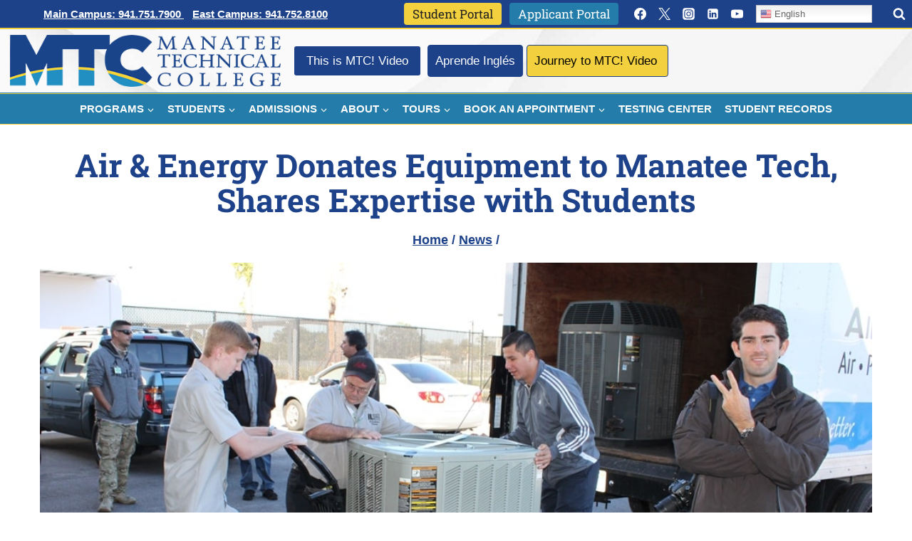

--- FILE ---
content_type: text/html; charset=UTF-8
request_url: https://www.manateetech.edu/air-energy-donates-equipment-manatee-tech-shares-expertise-students/
body_size: 63466
content:
<!doctype html>
<html lang="en-US" class="no-js" itemtype="https://schema.org/Blog" itemscope>
<head><meta charset="UTF-8"><script>if(navigator.userAgent.match(/MSIE|Internet Explorer/i)||navigator.userAgent.match(/Trident\/7\..*?rv:11/i)){var href=document.location.href;if(!href.match(/[?&]nowprocket/)){if(href.indexOf("?")==-1){if(href.indexOf("#")==-1){document.location.href=href+"?nowprocket=1"}else{document.location.href=href.replace("#","?nowprocket=1#")}}else{if(href.indexOf("#")==-1){document.location.href=href+"&nowprocket=1"}else{document.location.href=href.replace("#","&nowprocket=1#")}}}}</script><script>(()=>{class RocketLazyLoadScripts{constructor(){this.v="2.0.4",this.userEvents=["keydown","keyup","mousedown","mouseup","mousemove","mouseover","mouseout","touchmove","touchstart","touchend","touchcancel","wheel","click","dblclick","input"],this.attributeEvents=["onblur","onclick","oncontextmenu","ondblclick","onfocus","onmousedown","onmouseenter","onmouseleave","onmousemove","onmouseout","onmouseover","onmouseup","onmousewheel","onscroll","onsubmit"]}async t(){this.i(),this.o(),/iP(ad|hone)/.test(navigator.userAgent)&&this.h(),this.u(),this.l(this),this.m(),this.k(this),this.p(this),this._(),await Promise.all([this.R(),this.L()]),this.lastBreath=Date.now(),this.S(this),this.P(),this.D(),this.O(),this.M(),await this.C(this.delayedScripts.normal),await this.C(this.delayedScripts.defer),await this.C(this.delayedScripts.async),await this.T(),await this.F(),await this.j(),await this.A(),window.dispatchEvent(new Event("rocket-allScriptsLoaded")),this.everythingLoaded=!0,this.lastTouchEnd&&await new Promise(t=>setTimeout(t,500-Date.now()+this.lastTouchEnd)),this.I(),this.H(),this.U(),this.W()}i(){this.CSPIssue=sessionStorage.getItem("rocketCSPIssue"),document.addEventListener("securitypolicyviolation",t=>{this.CSPIssue||"script-src-elem"!==t.violatedDirective||"data"!==t.blockedURI||(this.CSPIssue=!0,sessionStorage.setItem("rocketCSPIssue",!0))},{isRocket:!0})}o(){window.addEventListener("pageshow",t=>{this.persisted=t.persisted,this.realWindowLoadedFired=!0},{isRocket:!0}),window.addEventListener("pagehide",()=>{this.onFirstUserAction=null},{isRocket:!0})}h(){let t;function e(e){t=e}window.addEventListener("touchstart",e,{isRocket:!0}),window.addEventListener("touchend",function i(o){o.changedTouches[0]&&t.changedTouches[0]&&Math.abs(o.changedTouches[0].pageX-t.changedTouches[0].pageX)<10&&Math.abs(o.changedTouches[0].pageY-t.changedTouches[0].pageY)<10&&o.timeStamp-t.timeStamp<200&&(window.removeEventListener("touchstart",e,{isRocket:!0}),window.removeEventListener("touchend",i,{isRocket:!0}),"INPUT"===o.target.tagName&&"text"===o.target.type||(o.target.dispatchEvent(new TouchEvent("touchend",{target:o.target,bubbles:!0})),o.target.dispatchEvent(new MouseEvent("mouseover",{target:o.target,bubbles:!0})),o.target.dispatchEvent(new PointerEvent("click",{target:o.target,bubbles:!0,cancelable:!0,detail:1,clientX:o.changedTouches[0].clientX,clientY:o.changedTouches[0].clientY})),event.preventDefault()))},{isRocket:!0})}q(t){this.userActionTriggered||("mousemove"!==t.type||this.firstMousemoveIgnored?"keyup"===t.type||"mouseover"===t.type||"mouseout"===t.type||(this.userActionTriggered=!0,this.onFirstUserAction&&this.onFirstUserAction()):this.firstMousemoveIgnored=!0),"click"===t.type&&t.preventDefault(),t.stopPropagation(),t.stopImmediatePropagation(),"touchstart"===this.lastEvent&&"touchend"===t.type&&(this.lastTouchEnd=Date.now()),"click"===t.type&&(this.lastTouchEnd=0),this.lastEvent=t.type,t.composedPath&&t.composedPath()[0].getRootNode()instanceof ShadowRoot&&(t.rocketTarget=t.composedPath()[0]),this.savedUserEvents.push(t)}u(){this.savedUserEvents=[],this.userEventHandler=this.q.bind(this),this.userEvents.forEach(t=>window.addEventListener(t,this.userEventHandler,{passive:!1,isRocket:!0})),document.addEventListener("visibilitychange",this.userEventHandler,{isRocket:!0})}U(){this.userEvents.forEach(t=>window.removeEventListener(t,this.userEventHandler,{passive:!1,isRocket:!0})),document.removeEventListener("visibilitychange",this.userEventHandler,{isRocket:!0}),this.savedUserEvents.forEach(t=>{(t.rocketTarget||t.target).dispatchEvent(new window[t.constructor.name](t.type,t))})}m(){const t="return false",e=Array.from(this.attributeEvents,t=>"data-rocket-"+t),i="["+this.attributeEvents.join("],[")+"]",o="[data-rocket-"+this.attributeEvents.join("],[data-rocket-")+"]",s=(e,i,o)=>{o&&o!==t&&(e.setAttribute("data-rocket-"+i,o),e["rocket"+i]=new Function("event",o),e.setAttribute(i,t))};new MutationObserver(t=>{for(const n of t)"attributes"===n.type&&(n.attributeName.startsWith("data-rocket-")||this.everythingLoaded?n.attributeName.startsWith("data-rocket-")&&this.everythingLoaded&&this.N(n.target,n.attributeName.substring(12)):s(n.target,n.attributeName,n.target.getAttribute(n.attributeName))),"childList"===n.type&&n.addedNodes.forEach(t=>{if(t.nodeType===Node.ELEMENT_NODE)if(this.everythingLoaded)for(const i of[t,...t.querySelectorAll(o)])for(const t of i.getAttributeNames())e.includes(t)&&this.N(i,t.substring(12));else for(const e of[t,...t.querySelectorAll(i)])for(const t of e.getAttributeNames())this.attributeEvents.includes(t)&&s(e,t,e.getAttribute(t))})}).observe(document,{subtree:!0,childList:!0,attributeFilter:[...this.attributeEvents,...e]})}I(){this.attributeEvents.forEach(t=>{document.querySelectorAll("[data-rocket-"+t+"]").forEach(e=>{this.N(e,t)})})}N(t,e){const i=t.getAttribute("data-rocket-"+e);i&&(t.setAttribute(e,i),t.removeAttribute("data-rocket-"+e))}k(t){Object.defineProperty(HTMLElement.prototype,"onclick",{get(){return this.rocketonclick||null},set(e){this.rocketonclick=e,this.setAttribute(t.everythingLoaded?"onclick":"data-rocket-onclick","this.rocketonclick(event)")}})}S(t){function e(e,i){let o=e[i];e[i]=null,Object.defineProperty(e,i,{get:()=>o,set(s){t.everythingLoaded?o=s:e["rocket"+i]=o=s}})}e(document,"onreadystatechange"),e(window,"onload"),e(window,"onpageshow");try{Object.defineProperty(document,"readyState",{get:()=>t.rocketReadyState,set(e){t.rocketReadyState=e},configurable:!0}),document.readyState="loading"}catch(t){console.log("WPRocket DJE readyState conflict, bypassing")}}l(t){this.originalAddEventListener=EventTarget.prototype.addEventListener,this.originalRemoveEventListener=EventTarget.prototype.removeEventListener,this.savedEventListeners=[],EventTarget.prototype.addEventListener=function(e,i,o){o&&o.isRocket||!t.B(e,this)&&!t.userEvents.includes(e)||t.B(e,this)&&!t.userActionTriggered||e.startsWith("rocket-")||t.everythingLoaded?t.originalAddEventListener.call(this,e,i,o):(t.savedEventListeners.push({target:this,remove:!1,type:e,func:i,options:o}),"mouseenter"!==e&&"mouseleave"!==e||t.originalAddEventListener.call(this,e,t.savedUserEvents.push,o))},EventTarget.prototype.removeEventListener=function(e,i,o){o&&o.isRocket||!t.B(e,this)&&!t.userEvents.includes(e)||t.B(e,this)&&!t.userActionTriggered||e.startsWith("rocket-")||t.everythingLoaded?t.originalRemoveEventListener.call(this,e,i,o):t.savedEventListeners.push({target:this,remove:!0,type:e,func:i,options:o})}}J(t,e){this.savedEventListeners=this.savedEventListeners.filter(i=>{let o=i.type,s=i.target||window;return e!==o||t!==s||(this.B(o,s)&&(i.type="rocket-"+o),this.$(i),!1)})}H(){EventTarget.prototype.addEventListener=this.originalAddEventListener,EventTarget.prototype.removeEventListener=this.originalRemoveEventListener,this.savedEventListeners.forEach(t=>this.$(t))}$(t){t.remove?this.originalRemoveEventListener.call(t.target,t.type,t.func,t.options):this.originalAddEventListener.call(t.target,t.type,t.func,t.options)}p(t){let e;function i(e){return t.everythingLoaded?e:e.split(" ").map(t=>"load"===t||t.startsWith("load.")?"rocket-jquery-load":t).join(" ")}function o(o){function s(e){const s=o.fn[e];o.fn[e]=o.fn.init.prototype[e]=function(){return this[0]===window&&t.userActionTriggered&&("string"==typeof arguments[0]||arguments[0]instanceof String?arguments[0]=i(arguments[0]):"object"==typeof arguments[0]&&Object.keys(arguments[0]).forEach(t=>{const e=arguments[0][t];delete arguments[0][t],arguments[0][i(t)]=e})),s.apply(this,arguments),this}}if(o&&o.fn&&!t.allJQueries.includes(o)){const e={DOMContentLoaded:[],"rocket-DOMContentLoaded":[]};for(const t in e)document.addEventListener(t,()=>{e[t].forEach(t=>t())},{isRocket:!0});o.fn.ready=o.fn.init.prototype.ready=function(i){function s(){parseInt(o.fn.jquery)>2?setTimeout(()=>i.bind(document)(o)):i.bind(document)(o)}return"function"==typeof i&&(t.realDomReadyFired?!t.userActionTriggered||t.fauxDomReadyFired?s():e["rocket-DOMContentLoaded"].push(s):e.DOMContentLoaded.push(s)),o([])},s("on"),s("one"),s("off"),t.allJQueries.push(o)}e=o}t.allJQueries=[],o(window.jQuery),Object.defineProperty(window,"jQuery",{get:()=>e,set(t){o(t)}})}P(){const t=new Map;document.write=document.writeln=function(e){const i=document.currentScript,o=document.createRange(),s=i.parentElement;let n=t.get(i);void 0===n&&(n=i.nextSibling,t.set(i,n));const c=document.createDocumentFragment();o.setStart(c,0),c.appendChild(o.createContextualFragment(e)),s.insertBefore(c,n)}}async R(){return new Promise(t=>{this.userActionTriggered?t():this.onFirstUserAction=t})}async L(){return new Promise(t=>{document.addEventListener("DOMContentLoaded",()=>{this.realDomReadyFired=!0,t()},{isRocket:!0})})}async j(){return this.realWindowLoadedFired?Promise.resolve():new Promise(t=>{window.addEventListener("load",t,{isRocket:!0})})}M(){this.pendingScripts=[];this.scriptsMutationObserver=new MutationObserver(t=>{for(const e of t)e.addedNodes.forEach(t=>{"SCRIPT"!==t.tagName||t.noModule||t.isWPRocket||this.pendingScripts.push({script:t,promise:new Promise(e=>{const i=()=>{const i=this.pendingScripts.findIndex(e=>e.script===t);i>=0&&this.pendingScripts.splice(i,1),e()};t.addEventListener("load",i,{isRocket:!0}),t.addEventListener("error",i,{isRocket:!0}),setTimeout(i,1e3)})})})}),this.scriptsMutationObserver.observe(document,{childList:!0,subtree:!0})}async F(){await this.X(),this.pendingScripts.length?(await this.pendingScripts[0].promise,await this.F()):this.scriptsMutationObserver.disconnect()}D(){this.delayedScripts={normal:[],async:[],defer:[]},document.querySelectorAll("script[type$=rocketlazyloadscript]").forEach(t=>{t.hasAttribute("data-rocket-src")?t.hasAttribute("async")&&!1!==t.async?this.delayedScripts.async.push(t):t.hasAttribute("defer")&&!1!==t.defer||"module"===t.getAttribute("data-rocket-type")?this.delayedScripts.defer.push(t):this.delayedScripts.normal.push(t):this.delayedScripts.normal.push(t)})}async _(){await this.L();let t=[];document.querySelectorAll("script[type$=rocketlazyloadscript][data-rocket-src]").forEach(e=>{let i=e.getAttribute("data-rocket-src");if(i&&!i.startsWith("data:")){i.startsWith("//")&&(i=location.protocol+i);try{const o=new URL(i).origin;o!==location.origin&&t.push({src:o,crossOrigin:e.crossOrigin||"module"===e.getAttribute("data-rocket-type")})}catch(t){}}}),t=[...new Map(t.map(t=>[JSON.stringify(t),t])).values()],this.Y(t,"preconnect")}async G(t){if(await this.K(),!0!==t.noModule||!("noModule"in HTMLScriptElement.prototype))return new Promise(e=>{let i;function o(){(i||t).setAttribute("data-rocket-status","executed"),e()}try{if(navigator.userAgent.includes("Firefox/")||""===navigator.vendor||this.CSPIssue)i=document.createElement("script"),[...t.attributes].forEach(t=>{let e=t.nodeName;"type"!==e&&("data-rocket-type"===e&&(e="type"),"data-rocket-src"===e&&(e="src"),i.setAttribute(e,t.nodeValue))}),t.text&&(i.text=t.text),t.nonce&&(i.nonce=t.nonce),i.hasAttribute("src")?(i.addEventListener("load",o,{isRocket:!0}),i.addEventListener("error",()=>{i.setAttribute("data-rocket-status","failed-network"),e()},{isRocket:!0}),setTimeout(()=>{i.isConnected||e()},1)):(i.text=t.text,o()),i.isWPRocket=!0,t.parentNode.replaceChild(i,t);else{const i=t.getAttribute("data-rocket-type"),s=t.getAttribute("data-rocket-src");i?(t.type=i,t.removeAttribute("data-rocket-type")):t.removeAttribute("type"),t.addEventListener("load",o,{isRocket:!0}),t.addEventListener("error",i=>{this.CSPIssue&&i.target.src.startsWith("data:")?(console.log("WPRocket: CSP fallback activated"),t.removeAttribute("src"),this.G(t).then(e)):(t.setAttribute("data-rocket-status","failed-network"),e())},{isRocket:!0}),s?(t.fetchPriority="high",t.removeAttribute("data-rocket-src"),t.src=s):t.src="data:text/javascript;base64,"+window.btoa(unescape(encodeURIComponent(t.text)))}}catch(i){t.setAttribute("data-rocket-status","failed-transform"),e()}});t.setAttribute("data-rocket-status","skipped")}async C(t){const e=t.shift();return e?(e.isConnected&&await this.G(e),this.C(t)):Promise.resolve()}O(){this.Y([...this.delayedScripts.normal,...this.delayedScripts.defer,...this.delayedScripts.async],"preload")}Y(t,e){this.trash=this.trash||[];let i=!0;var o=document.createDocumentFragment();t.forEach(t=>{const s=t.getAttribute&&t.getAttribute("data-rocket-src")||t.src;if(s&&!s.startsWith("data:")){const n=document.createElement("link");n.href=s,n.rel=e,"preconnect"!==e&&(n.as="script",n.fetchPriority=i?"high":"low"),t.getAttribute&&"module"===t.getAttribute("data-rocket-type")&&(n.crossOrigin=!0),t.crossOrigin&&(n.crossOrigin=t.crossOrigin),t.integrity&&(n.integrity=t.integrity),t.nonce&&(n.nonce=t.nonce),o.appendChild(n),this.trash.push(n),i=!1}}),document.head.appendChild(o)}W(){this.trash.forEach(t=>t.remove())}async T(){try{document.readyState="interactive"}catch(t){}this.fauxDomReadyFired=!0;try{await this.K(),this.J(document,"readystatechange"),document.dispatchEvent(new Event("rocket-readystatechange")),await this.K(),document.rocketonreadystatechange&&document.rocketonreadystatechange(),await this.K(),this.J(document,"DOMContentLoaded"),document.dispatchEvent(new Event("rocket-DOMContentLoaded")),await this.K(),this.J(window,"DOMContentLoaded"),window.dispatchEvent(new Event("rocket-DOMContentLoaded"))}catch(t){console.error(t)}}async A(){try{document.readyState="complete"}catch(t){}try{await this.K(),this.J(document,"readystatechange"),document.dispatchEvent(new Event("rocket-readystatechange")),await this.K(),document.rocketonreadystatechange&&document.rocketonreadystatechange(),await this.K(),this.J(window,"load"),window.dispatchEvent(new Event("rocket-load")),await this.K(),window.rocketonload&&window.rocketonload(),await this.K(),this.allJQueries.forEach(t=>t(window).trigger("rocket-jquery-load")),await this.K(),this.J(window,"pageshow");const t=new Event("rocket-pageshow");t.persisted=this.persisted,window.dispatchEvent(t),await this.K(),window.rocketonpageshow&&window.rocketonpageshow({persisted:this.persisted})}catch(t){console.error(t)}}async K(){Date.now()-this.lastBreath>45&&(await this.X(),this.lastBreath=Date.now())}async X(){return document.hidden?new Promise(t=>setTimeout(t)):new Promise(t=>requestAnimationFrame(t))}B(t,e){return e===document&&"readystatechange"===t||(e===document&&"DOMContentLoaded"===t||(e===window&&"DOMContentLoaded"===t||(e===window&&"load"===t||e===window&&"pageshow"===t)))}static run(){(new RocketLazyLoadScripts).t()}}RocketLazyLoadScripts.run()})();</script>
	
	<meta name="viewport" content="width=device-width, initial-scale=1, minimum-scale=1">
	<meta name='robots' content='index, follow, max-image-preview:large, max-snippet:-1, max-video-preview:-1' />
<!-- WP-NET-PRICE-CALCULATOR-3.0.9-->
	<!-- This site is optimized with the Yoast SEO plugin v26.7 - https://yoast.com/wordpress/plugins/seo/ -->
	<title>Air &amp; Energy Donates Equipment to Manatee Tech, Shares Expertise with Students - Manatee Technical College</title>
<link data-rocket-prefetch href="https://fonts.googleapis.com" rel="dns-prefetch">
<link data-rocket-preload as="style" href="https://fonts.googleapis.com/css?family=Roboto%20Slab%3A700%2Cregular%2C500&#038;display=swap" rel="preload">
<link href="https://fonts.googleapis.com/css?family=Roboto%20Slab%3A700%2Cregular%2C500&#038;display=swap" media="print" onload="this.media=&#039;all&#039;" rel="stylesheet">
<style id="wpr-usedcss">.fluid-width-video-wrapper{width:100%;position:relative;padding:0}.fluid-width-video-wrapper embed,.fluid-width-video-wrapper iframe,.fluid-width-video-wrapper object{position:absolute;top:0;left:0;width:100%;height:100%}img:is([sizes=auto i],[sizes^="auto," i]){contain-intrinsic-size:3000px 1500px}.search-in-place-box-container.search-in-place-box-container-custom-design form{display:flex;flex-flow:row wrap}.search-in-place-box-container.search-in-place-box-container-custom-design form>:first-child{flex-grow:1;width:initial}.search-in-place-box-container.search-in-place-box-container-custom-design [name="s"]{width:100%;height:40px;border-radius:30px;border:1px solid #b2b4b8;padding-left:20px;padding-right:20px}.search-in-place-box-container.search-in-place-box-container-custom-design [name=cpsp-autocomplete]{border-radius:30px;border:1px solid transparent;height:40px;padding-left:20px}.search-in-place-box-container.search-in-place-box-container-custom-design:not(.hide-search-button) [name="s"],.search-in-place-box-container.search-in-place-box-container-custom-design:not(.hide-search-button) [name=cpsp-autocomplete]{border-top-right-radius:0;border-bottom-right-radius:0}.search-in-place-box-container.search-in-place-box-container-custom-design:not(.hide-search-button) input[type=submit]{border-radius:0 30px 30px 0;padding:0 30px;border:1px solid #333;background:#333;color:#fff;height:40px;line-height:40px;margin-left:0}.search-in-place-box-container.search-in-place-box-container-custom-design [name="s"]:focus,.search-in-place-box-container.search-in-place-box-container-custom-design [name=cpsp-autocomplete]:focus,.search-in-place-box-container.search-in-place-box-container-custom-design input[type=submit]:focus,.search-in-place-box-container.search-in-place-box-container-custom-design:has([name="s"]:focus) input[type=submit]{outline:0;-webkit-box-shadow:0 0 10px 0 rgba(0,0,0,.15);-moz-box-shadow:0 0 10px 0 rgba(0,0,0,.15);box-shadow:0 0 10px 0 rgba(0,0,0,.15)}.search-in-place-box-container.search-in-place-box-container-custom-design input[type=submit]:hover{background:#222}.search-in-place-box-container.hide-search-button button,.search-in-place-box-container.hide-search-button input[type=button],.search-in-place-box-container.hide-search-button input[type=submit]{display:none!important}.search-in-place-alert{clip:rect(0 0 0 0);clip-path:inset(50%);height:1px;overflow:hidden;position:absolute;white-space:nowrap;width:1px}.search-in-place-type-page,.search-in-place-type-post{background:var(--wpr-bg-6edd1a9d-fc0d-4ded-b5e4-a5c755f0b0c0) 0 bottom no-repeat;color:#aaa;text-transform:uppercase;font-size:12px}.search-in-place{position:absolute;background-color:#f9f9f9;z-index:9999;margin:0;padding:0;border:1px solid #ddd;overflow:hidden;border-radius:15px;-webkit-box-shadow:0 0 10px 0 rgba(0,0,0,.15);-moz-box-shadow:0 0 10px 0 rgba(0,0,0,.15);box-shadow:0 0 10px 0 rgba(0,0,0,.15)}.search-in-place .loading{width:16px;height:11px;background:var(--wpr-bg-1c19b9dd-e152-497e-8216-b49ddae799af) no-repeat;margin:0 auto;position:relative}.search-in-place-close-icon{display:inline-block;width:28px;height:28px;cursor:pointer;position:absolute;background:var(--wpr-bg-a96fd523-d786-4e88-9071-776e4e65bb0e) center center/contain no-repeat;z-index:999999}.search-in-place>div{padding:0 5px}.search-in-place .label{color:#333;text-shadow:0 1px 0 rgba(255,255,255,.8);background-color:#f1f1f1;background-image:-moz-linear-gradient(center top ,#f9f9f9,#ececec);text-transform:uppercase;font-size:12px;padding:10px}.search-in-place .item{border-top:1px solid #fff;border-bottom:1px solid #dfdfdf;padding:10px}.search-in-place .title{display:block}.search-in-place .resume{display:block;font-size:10px}.search-in-place .author{font-size:small;font-weight:700}.search-in-place .date{font-size:small;margin-left:5px;font-style:italic}.search-in-place .more{text-align:right}input[name="s"],input[name=cpsp-autocomplete]{text-transform:lowercase}.search-in-place-results-container .item{padding-bottom:20px;margin-bottom:20px;border-bottom:1px solid rgba(0,0,0,.2)}.search-in-place-results-container .item.last{margin-bottom:10px}.search-in-place-results-container .item .data>*{display:block;clear:both}.search-in-place-results-container .item .data{margin:0!important}.search-in-place-results-container .thumbnail{float:right;margin-left:10px;width:150px;border:1px solid rgba(0,0,0,.2);padding:5px}.search-in-place-results-container img{position:relative!important;float:none;width:100%}.search-in-place-results-container .thumbnail+.data{float:left;width:calc(100% - 160px)}.search-in-place-results-container .data .title{font-weight:600;font-size:1.1em;margin-bottom:15px}.search-in-place-results-container .data .title a{text-decoration:none}.search-in-place-results-container .data .resume{font-style:italic;margin-bottom:15px}.search-in-place-results-container .data .author,.search-in-place-results-container .data .date{font-size:.8em}.search-in-place-results-container .more{text-align:right;font-size:.8em}.search-in-place a:focus,.search-in-place-mark-active{text-decoration:underline;text-decoration-color:#ff0075ad;text-decoration-style:wavy;outline:0;box-shadow:none}.kb-row-layout-wrap{position:relative;border:0 solid transparent}.kb-row-layout-wrap:before{clear:both;display:table;content:""}.kt-row-column-wrap{display:grid;grid-template-columns:minmax(0,1fr);gap:var(--global-row-gutter-md,2rem) var(--global-row-gutter-md,2rem);grid-auto-rows:minmax(min-content,max-content);z-index:1;position:relative}.kt-row-has-bg>.kt-row-column-wrap{padding-left:var(--global-content-edge-padding,15px);padding-right:var(--global-content-edge-padding,15px)}.alignfull>.kt-row-column-wrap{padding-left:var(--global-content-edge-padding,15px);padding-right:var(--global-content-edge-padding,15px)}.entry-content .wp-block-kadence-rowlayout.alignfull,.entry-content .wp-block-kadence-rowlayout.alignwide{text-align:inherit;margin-bottom:0}.kb-row-layout-wrap>.kb-blocks-bg-slider .splide__list,.kb-row-layout-wrap>.kb-blocks-bg-slider .splide__slide,.kb-row-layout-wrap>.kb-blocks-bg-slider .splide__track,.kt-row-layout-inner>.kb-blocks-bg-slider .splide__list,.kt-row-layout-inner>.kb-blocks-bg-slider .splide__slide,.kt-row-layout-inner>.kb-blocks-bg-slider .splide__track{height:100%}.kb-row-layout-wrap>.kb-blocks-bg-slider .splide__list,.kt-row-layout-inner>.kb-blocks-bg-slider .splide__list{height:100%!important}.kb-row-layout-wrap>.kb-blocks-bg-slider .kb-blocks-bg-slider-init:not(.splide-initialized) .kb-bg-slide-contain,.kt-row-layout-inner>.kb-blocks-bg-slider .kb-blocks-bg-slider-init:not(.splide-initialized) .kb-bg-slide-contain{display:none}.kb-row-layout-wrap>.kb-blocks-bg-slider .kb-blocks-bg-slider-init:not(.splide-initialized) .kb-bg-slide-contain:first-child,.kt-row-layout-inner>.kb-blocks-bg-slider .kb-blocks-bg-slider-init:not(.splide-initialized) .kb-bg-slide-contain:first-child{display:block}.kb-blocks-bg-slider-init.splide .splide__pagination{bottom:10px}.kb-blocks-bg-slider-init.splide .splide__arrow{z-index:100}.wp-block-kadence-rowlayout .kb-blocks-bg-slider .splide-arrow{z-index:1000}:where(.kb-row-layout-wrap:has(.wp-block-kadence-navigation)){z-index:49}:where(header .kb-row-layout-wrap:has(.wp-block-kadence-navigation)){z-index:1000}.wp-block-kadence-column{display:flex;flex-direction:column;z-index:1;min-width:0;min-height:0}.kt-inside-inner-col{flex-direction:column;border:0 solid transparent;position:relative;transition:all .3s ease}body.admin-bar{--kb-admin-bar-visible:34px}@media screen and (max-width:782px){body.admin-bar{--kb-admin-bar-visible:46px}}.kb-buttons-wrap{display:flex;flex-wrap:wrap;align-items:center;justify-content:center;gap:var(--global-kb-gap-xs,.5rem)}.kb-button{z-index:1;position:relative;overflow:hidden;display:inline-flex;text-align:center;align-items:center;justify-content:center}.wp-block-kadence-advancedbtn .kb-button:not(.specificity):not(.extra-specificity){text-decoration:none}.kb-button:not(.kb-btn-global-inherit){border:0 solid transparent;padding:.4em 1em;cursor:pointer;font-size:1.125rem;border-radius:3px;transition:all .3s ease-in-out;box-shadow:none}.kb-button:not(.kb-btn-global-inherit):hover{box-shadow:none}.kb-button.kb-btn-global-fill{border:0 solid transparent;border-radius:3px;background:var(--global-palette-btn-bg,#3633e1);color:var(--global-palette-btn,#fff)}.kb-button.kb-btn-global-fill:hover{color:var(--global-palette-btn-hover,#fff);background:var(--global-palette-btn-bg-hover,#2f2ffc)}.kb-button.kb-btn-global-fill:focus{color:var(--global-palette-btn-hover,#fff);background:var(--global-palette-btn-bg-hover,#2f2ffc)}.kb-button::before{position:absolute;content:"";top:0;right:0;bottom:0;left:0;z-index:-1;opacity:0;background:rgba(0,0,0,0)}.kb-button:focus::before,.kb-button:hover::before{opacity:1}.kb-button.kt-btn-has-svg-true{gap:.5em;display:inline-flex}.wp-block-kadence-advancedbtn .kb-svg-icon-wrap{display:inline-flex;justify-content:center;align-items:center}.wp-block-kadence-advancedbtn .kb-svg-icon-wrap svg{width:1em;height:1em}img.emoji{display:inline!important;border:none!important;box-shadow:none!important;height:1em!important;width:1em!important;margin:0 .07em!important;vertical-align:-.1em!important;background:0 0!important;padding:0!important}:root{--wp--preset--font-size--normal:16px;--wp--preset--font-size--huge:42px}.screen-reader-text{border:0;clip-path:inset(50%);height:1px;margin:-1px;overflow:hidden;padding:0;position:absolute;width:1px;word-wrap:normal!important}.screen-reader-text:focus{background-color:#ddd;clip-path:none;color:#444;display:block;font-size:1em;height:auto;left:5px;line-height:normal;padding:15px 23px 14px;text-decoration:none;top:5px;width:auto;z-index:100000}html :where(.has-border-color){border-style:solid}html :where([style*=border-top-color]){border-top-style:solid}html :where([style*=border-right-color]){border-right-style:solid}html :where([style*=border-bottom-color]){border-bottom-style:solid}html :where([style*=border-left-color]){border-left-style:solid}html :where([style*=border-width]){border-style:solid}html :where([style*=border-top-width]){border-top-style:solid}html :where([style*=border-right-width]){border-right-style:solid}html :where([style*=border-bottom-width]){border-bottom-style:solid}html :where([style*=border-left-width]){border-left-style:solid}html :where(img[class*=wp-image-]){height:auto;max-width:100%}:where(figure){margin:0 0 1em}html :where(.is-position-sticky){--wp-admin--admin-bar--position-offset:var(--wp-admin--admin-bar--height,0px)}@media screen and (max-width:600px){html :where(.is-position-sticky){--wp-admin--admin-bar--position-offset:0px}}:where(.wp-block-button__link){border-radius:9999px;box-shadow:none;padding:calc(.667em + 2px) calc(1.333em + 2px);text-decoration:none}:root :where(.wp-block-button .wp-block-button__link.is-style-outline),:root :where(.wp-block-button.is-style-outline>.wp-block-button__link){border:2px solid;padding:.667em 1.333em}:root :where(.wp-block-button .wp-block-button__link.is-style-outline:not(.has-text-color)),:root :where(.wp-block-button.is-style-outline>.wp-block-button__link:not(.has-text-color)){color:currentColor}:root :where(.wp-block-button .wp-block-button__link.is-style-outline:not(.has-background)),:root :where(.wp-block-button.is-style-outline>.wp-block-button__link:not(.has-background)){background-color:initial;background-image:none}:where(.wp-block-calendar table:not(.has-background) th){background:#ddd}:where(.wp-block-post-comments input[type=submit]){border:none}:where(.wp-block-cover-image:not(.has-text-color)),:where(.wp-block-cover:not(.has-text-color)){color:#fff}:where(.wp-block-cover-image.is-light:not(.has-text-color)),:where(.wp-block-cover.is-light:not(.has-text-color)){color:#000}:root :where(.wp-block-cover h1:not(.has-text-color)),:root :where(.wp-block-cover h2:not(.has-text-color)),:root :where(.wp-block-cover h3:not(.has-text-color)),:root :where(.wp-block-cover h4:not(.has-text-color)),:root :where(.wp-block-cover h5:not(.has-text-color)),:root :where(.wp-block-cover h6:not(.has-text-color)),:root :where(.wp-block-cover p:not(.has-text-color)){color:inherit}:where(.wp-block-file){margin-bottom:1.5em}:where(.wp-block-file__button){border-radius:2em;display:inline-block;padding:.5em 1em}:where(.wp-block-file__button):where(a):active,:where(.wp-block-file__button):where(a):focus,:where(.wp-block-file__button):where(a):hover,:where(.wp-block-file__button):where(a):visited{box-shadow:none;color:#fff;opacity:.85;text-decoration:none}.entry-content{counter-reset:footnotes}:root :where(.wp-block-image.is-style-rounded img,.wp-block-image .is-style-rounded img){border-radius:9999px}:where(.wp-block-latest-comments:not([style*=line-height] .wp-block-latest-comments__comment)){line-height:1.1}:where(.wp-block-latest-comments:not([style*=line-height] .wp-block-latest-comments__comment-excerpt p)){line-height:1.8}:root :where(.wp-block-latest-posts.is-grid){padding:0}:root :where(.wp-block-latest-posts.wp-block-latest-posts__list){padding-left:0}ul{box-sizing:border-box}:root :where(.wp-block-list.has-background){padding:1.25em 2.375em}:where(.wp-block-navigation.has-background .wp-block-navigation-item a:not(.wp-element-button)),:where(.wp-block-navigation.has-background .wp-block-navigation-submenu a:not(.wp-element-button)){padding:.5em 1em}:where(.wp-block-navigation .wp-block-navigation__submenu-container .wp-block-navigation-item a:not(.wp-element-button)),:where(.wp-block-navigation .wp-block-navigation__submenu-container .wp-block-navigation-submenu a:not(.wp-element-button)),:where(.wp-block-navigation .wp-block-navigation__submenu-container .wp-block-navigation-submenu button.wp-block-navigation-item__content),:where(.wp-block-navigation .wp-block-navigation__submenu-container .wp-block-pages-list__item button.wp-block-navigation-item__content){padding:.5em 1em}:where(.wp-block-post-comments-form input:not([type=submit])),:where(.wp-block-post-comments-form textarea){border:1px solid #949494;font-family:inherit;font-size:1em}:where(.wp-block-post-comments-form input:where(:not([type=submit]):not([type=checkbox]))),:where(.wp-block-post-comments-form textarea){padding:calc(.667em + 2px)}:where(.wp-block-post-excerpt){box-sizing:border-box;margin-bottom:var(--wp--style--block-gap);margin-top:var(--wp--style--block-gap)}:where(.wp-block-search__button){border:1px solid #ccc;padding:6px 10px}:where(.wp-block-search__input){appearance:none;border:1px solid #949494;flex-grow:1;font-family:inherit;font-size:inherit;font-style:inherit;font-weight:inherit;letter-spacing:inherit;line-height:inherit;margin-left:0;margin-right:0;min-width:3rem;padding:8px;text-decoration:unset!important;text-transform:inherit}:where(.wp-block-search__button-inside .wp-block-search__inside-wrapper){background-color:#fff;border:1px solid #949494;box-sizing:border-box;padding:4px}:where(.wp-block-search__button-inside .wp-block-search__inside-wrapper) .wp-block-search__input{border:none;border-radius:0;padding:0 4px}:where(.wp-block-search__button-inside .wp-block-search__inside-wrapper) .wp-block-search__input:focus{outline:0}:where(.wp-block-search__button-inside .wp-block-search__inside-wrapper) :where(.wp-block-search__button){padding:4px 8px}:root :where(.wp-block-site-logo.is-style-rounded){border-radius:9999px}:root :where(.wp-block-tag-cloud.is-style-outline){display:flex;flex-wrap:wrap;gap:1ch}:root :where(.wp-block-tag-cloud.is-style-outline a){border:1px solid;font-size:unset!important;margin-right:0;padding:1ch 2ch;text-decoration:none!important}:where(.wp-block-term-description){box-sizing:border-box;margin-bottom:var(--wp--style--block-gap);margin-top:var(--wp--style--block-gap)}:where(.wp-block-columns){margin-bottom:1.75em}:where(.wp-block-columns.has-background){padding:1.25em 2.375em}.wp-block-embed{overflow-wrap:break-word}.wp-block-embed :where(figcaption){margin-bottom:1em;margin-top:.5em}.wp-block-embed iframe{max-width:100%}.wp-block-embed__wrapper{position:relative}:where(.wp-block-group.wp-block-group-is-layout-constrained){position:relative}:root :where(p.has-background){padding:1.25em 2.375em}:where(p.has-text-color:not(.has-link-color)) a{color:inherit}:where(.wp-block-preformatted.has-background){padding:1.25em 2.375em}:root :where(.wp-block-separator.is-style-dots){height:auto;line-height:1;text-align:center}:root :where(.wp-block-separator.is-style-dots):before{color:currentColor;content:"···";font-family:serif;font-size:1.5em;letter-spacing:2em;padding-left:2em}:where(.wp-block-social-links:not(.is-style-logos-only)) .wp-social-link{background-color:#f0f0f0;color:#444}:where(.wp-block-social-links:not(.is-style-logos-only)) .wp-social-link-amazon{background-color:#f90;color:#fff}:where(.wp-block-social-links:not(.is-style-logos-only)) .wp-social-link-bandcamp{background-color:#1ea0c3;color:#fff}:where(.wp-block-social-links:not(.is-style-logos-only)) .wp-social-link-behance{background-color:#0757fe;color:#fff}:where(.wp-block-social-links:not(.is-style-logos-only)) .wp-social-link-bluesky{background-color:#0a7aff;color:#fff}:where(.wp-block-social-links:not(.is-style-logos-only)) .wp-social-link-codepen{background-color:#1e1f26;color:#fff}:where(.wp-block-social-links:not(.is-style-logos-only)) .wp-social-link-deviantart{background-color:#02e49b;color:#fff}:where(.wp-block-social-links:not(.is-style-logos-only)) .wp-social-link-discord{background-color:#5865f2;color:#fff}:where(.wp-block-social-links:not(.is-style-logos-only)) .wp-social-link-dribbble{background-color:#e94c89;color:#fff}:where(.wp-block-social-links:not(.is-style-logos-only)) .wp-social-link-dropbox{background-color:#4280ff;color:#fff}:where(.wp-block-social-links:not(.is-style-logos-only)) .wp-social-link-etsy{background-color:#f45800;color:#fff}:where(.wp-block-social-links:not(.is-style-logos-only)) .wp-social-link-facebook{background-color:#0866ff;color:#fff}:where(.wp-block-social-links:not(.is-style-logos-only)) .wp-social-link-fivehundredpx{background-color:#000;color:#fff}:where(.wp-block-social-links:not(.is-style-logos-only)) .wp-social-link-flickr{background-color:#0461dd;color:#fff}:where(.wp-block-social-links:not(.is-style-logos-only)) .wp-social-link-foursquare{background-color:#e65678;color:#fff}:where(.wp-block-social-links:not(.is-style-logos-only)) .wp-social-link-github{background-color:#24292d;color:#fff}:where(.wp-block-social-links:not(.is-style-logos-only)) .wp-social-link-goodreads{background-color:#eceadd;color:#382110}:where(.wp-block-social-links:not(.is-style-logos-only)) .wp-social-link-google{background-color:#ea4434;color:#fff}:where(.wp-block-social-links:not(.is-style-logos-only)) .wp-social-link-gravatar{background-color:#1d4fc4;color:#fff}:where(.wp-block-social-links:not(.is-style-logos-only)) .wp-social-link-instagram{background-color:#f00075;color:#fff}:where(.wp-block-social-links:not(.is-style-logos-only)) .wp-social-link-lastfm{background-color:#e21b24;color:#fff}:where(.wp-block-social-links:not(.is-style-logos-only)) .wp-social-link-linkedin{background-color:#0d66c2;color:#fff}:where(.wp-block-social-links:not(.is-style-logos-only)) .wp-social-link-mastodon{background-color:#3288d4;color:#fff}:where(.wp-block-social-links:not(.is-style-logos-only)) .wp-social-link-medium{background-color:#000;color:#fff}:where(.wp-block-social-links:not(.is-style-logos-only)) .wp-social-link-meetup{background-color:#f6405f;color:#fff}:where(.wp-block-social-links:not(.is-style-logos-only)) .wp-social-link-patreon{background-color:#000;color:#fff}:where(.wp-block-social-links:not(.is-style-logos-only)) .wp-social-link-pinterest{background-color:#e60122;color:#fff}:where(.wp-block-social-links:not(.is-style-logos-only)) .wp-social-link-pocket{background-color:#ef4155;color:#fff}:where(.wp-block-social-links:not(.is-style-logos-only)) .wp-social-link-reddit{background-color:#ff4500;color:#fff}:where(.wp-block-social-links:not(.is-style-logos-only)) .wp-social-link-skype{background-color:#0478d7;color:#fff}:where(.wp-block-social-links:not(.is-style-logos-only)) .wp-social-link-snapchat{background-color:#fefc00;color:#fff;stroke:#000}:where(.wp-block-social-links:not(.is-style-logos-only)) .wp-social-link-soundcloud{background-color:#ff5600;color:#fff}:where(.wp-block-social-links:not(.is-style-logos-only)) .wp-social-link-spotify{background-color:#1bd760;color:#fff}:where(.wp-block-social-links:not(.is-style-logos-only)) .wp-social-link-telegram{background-color:#2aabee;color:#fff}:where(.wp-block-social-links:not(.is-style-logos-only)) .wp-social-link-threads{background-color:#000;color:#fff}:where(.wp-block-social-links:not(.is-style-logos-only)) .wp-social-link-tiktok{background-color:#000;color:#fff}:where(.wp-block-social-links:not(.is-style-logos-only)) .wp-social-link-tumblr{background-color:#011835;color:#fff}:where(.wp-block-social-links:not(.is-style-logos-only)) .wp-social-link-twitch{background-color:#6440a4;color:#fff}:where(.wp-block-social-links:not(.is-style-logos-only)) .wp-social-link-twitter{background-color:#1da1f2;color:#fff}:where(.wp-block-social-links:not(.is-style-logos-only)) .wp-social-link-vimeo{background-color:#1eb7ea;color:#fff}:where(.wp-block-social-links:not(.is-style-logos-only)) .wp-social-link-vk{background-color:#4680c2;color:#fff}:where(.wp-block-social-links:not(.is-style-logos-only)) .wp-social-link-wordpress{background-color:#3499cd;color:#fff}:where(.wp-block-social-links:not(.is-style-logos-only)) .wp-social-link-whatsapp{background-color:#25d366;color:#fff}:where(.wp-block-social-links:not(.is-style-logos-only)) .wp-social-link-x{background-color:#000;color:#fff}:where(.wp-block-social-links:not(.is-style-logos-only)) .wp-social-link-yelp{background-color:#d32422;color:#fff}:where(.wp-block-social-links:not(.is-style-logos-only)) .wp-social-link-youtube{background-color:red;color:#fff}:where(.wp-block-social-links.is-style-logos-only) .wp-social-link{background:0 0}:where(.wp-block-social-links.is-style-logos-only) .wp-social-link svg{height:1.25em;width:1.25em}:where(.wp-block-social-links.is-style-logos-only) .wp-social-link-amazon{color:#f90}:where(.wp-block-social-links.is-style-logos-only) .wp-social-link-bandcamp{color:#1ea0c3}:where(.wp-block-social-links.is-style-logos-only) .wp-social-link-behance{color:#0757fe}:where(.wp-block-social-links.is-style-logos-only) .wp-social-link-bluesky{color:#0a7aff}:where(.wp-block-social-links.is-style-logos-only) .wp-social-link-codepen{color:#1e1f26}:where(.wp-block-social-links.is-style-logos-only) .wp-social-link-deviantart{color:#02e49b}:where(.wp-block-social-links.is-style-logos-only) .wp-social-link-discord{color:#5865f2}:where(.wp-block-social-links.is-style-logos-only) .wp-social-link-dribbble{color:#e94c89}:where(.wp-block-social-links.is-style-logos-only) .wp-social-link-dropbox{color:#4280ff}:where(.wp-block-social-links.is-style-logos-only) .wp-social-link-etsy{color:#f45800}:where(.wp-block-social-links.is-style-logos-only) .wp-social-link-facebook{color:#0866ff}:where(.wp-block-social-links.is-style-logos-only) .wp-social-link-fivehundredpx{color:#000}:where(.wp-block-social-links.is-style-logos-only) .wp-social-link-flickr{color:#0461dd}:where(.wp-block-social-links.is-style-logos-only) .wp-social-link-foursquare{color:#e65678}:where(.wp-block-social-links.is-style-logos-only) .wp-social-link-github{color:#24292d}:where(.wp-block-social-links.is-style-logos-only) .wp-social-link-goodreads{color:#382110}:where(.wp-block-social-links.is-style-logos-only) .wp-social-link-google{color:#ea4434}:where(.wp-block-social-links.is-style-logos-only) .wp-social-link-gravatar{color:#1d4fc4}:where(.wp-block-social-links.is-style-logos-only) .wp-social-link-instagram{color:#f00075}:where(.wp-block-social-links.is-style-logos-only) .wp-social-link-lastfm{color:#e21b24}:where(.wp-block-social-links.is-style-logos-only) .wp-social-link-linkedin{color:#0d66c2}:where(.wp-block-social-links.is-style-logos-only) .wp-social-link-mastodon{color:#3288d4}:where(.wp-block-social-links.is-style-logos-only) .wp-social-link-medium{color:#000}:where(.wp-block-social-links.is-style-logos-only) .wp-social-link-meetup{color:#f6405f}:where(.wp-block-social-links.is-style-logos-only) .wp-social-link-patreon{color:#000}:where(.wp-block-social-links.is-style-logos-only) .wp-social-link-pinterest{color:#e60122}:where(.wp-block-social-links.is-style-logos-only) .wp-social-link-pocket{color:#ef4155}:where(.wp-block-social-links.is-style-logos-only) .wp-social-link-reddit{color:#ff4500}:where(.wp-block-social-links.is-style-logos-only) .wp-social-link-skype{color:#0478d7}:where(.wp-block-social-links.is-style-logos-only) .wp-social-link-snapchat{color:#fff;stroke:#000}:where(.wp-block-social-links.is-style-logos-only) .wp-social-link-soundcloud{color:#ff5600}:where(.wp-block-social-links.is-style-logos-only) .wp-social-link-spotify{color:#1bd760}:where(.wp-block-social-links.is-style-logos-only) .wp-social-link-telegram{color:#2aabee}:where(.wp-block-social-links.is-style-logos-only) .wp-social-link-threads{color:#000}:where(.wp-block-social-links.is-style-logos-only) .wp-social-link-tiktok{color:#000}:where(.wp-block-social-links.is-style-logos-only) .wp-social-link-tumblr{color:#011835}:where(.wp-block-social-links.is-style-logos-only) .wp-social-link-twitch{color:#6440a4}:where(.wp-block-social-links.is-style-logos-only) .wp-social-link-twitter{color:#1da1f2}:where(.wp-block-social-links.is-style-logos-only) .wp-social-link-vimeo{color:#1eb7ea}:where(.wp-block-social-links.is-style-logos-only) .wp-social-link-vk{color:#4680c2}:where(.wp-block-social-links.is-style-logos-only) .wp-social-link-whatsapp{color:#25d366}:where(.wp-block-social-links.is-style-logos-only) .wp-social-link-wordpress{color:#3499cd}:where(.wp-block-social-links.is-style-logos-only) .wp-social-link-x{color:#000}:where(.wp-block-social-links.is-style-logos-only) .wp-social-link-yelp{color:#d32422}:where(.wp-block-social-links.is-style-logos-only) .wp-social-link-youtube{color:red}:root :where(.wp-block-social-links .wp-social-link a){padding:.25em}:root :where(.wp-block-social-links.is-style-logos-only .wp-social-link a){padding:0}:root :where(.wp-block-social-links.is-style-pill-shape .wp-social-link a){padding-left:.6666666667em;padding-right:.6666666667em}:where(pre.wp-block-verse){font-family:inherit}[role=region]{position:relative}:root{--wp-admin-theme-color:#3858e9;--wp-admin-theme-color--rgb:56,88,233;--wp-admin-theme-color-darker-10:#2145e6;--wp-admin-theme-color-darker-10--rgb:33.0384615385,68.7307692308,230.4615384615;--wp-admin-theme-color-darker-20:#183ad6;--wp-admin-theme-color-darker-20--rgb:23.6923076923,58.1538461538,214.3076923077;--wp-admin-border-width-focus:2px}:root{--wp-block-synced-color:#7a00df;--wp-block-synced-color--rgb:122,0,223;--wp-bound-block-color:var(--wp-block-synced-color);--wp-editor-canvas-background:#ddd;--wp-admin-theme-color:#007cba;--wp-admin-theme-color--rgb:0,124,186;--wp-admin-theme-color-darker-10:#006ba1;--wp-admin-theme-color-darker-10--rgb:0,107,160.5;--wp-admin-theme-color-darker-20:#005a87;--wp-admin-theme-color-darker-20--rgb:0,90,135;--wp-admin-border-width-focus:2px}@media (min-resolution:192dpi){:root{--wp-admin-border-width-focus:1.5px}}:where(.wp-block-popup-maker-cta-button__link){border-radius:9999px;box-shadow:none;padding:1rem 2.25rem;text-decoration:none}:root :where(.wp-block-popup-maker-cta-button){font-family:inherit;font-size:var(--wp--preset--font-size--medium);font-style:normal;line-height:inherit}:root :where(.wp-block-popup-maker-cta-button .wp-block-popup-maker-cta-button__link.is-style-outline),:root :where(.wp-block-popup-maker-cta-button.is-style-outline>.wp-block-popup-maker-cta-button__link){border:1px solid;padding:calc(1rem - 1px) calc(2.25rem - 1px)}:root :where(.wp-block-popup-maker-cta-button .wp-block-popup-maker-cta-button__link.is-style-outline:not(.has-text-color)),:root :where(.wp-block-popup-maker-cta-button.is-style-outline>.wp-block-popup-maker-cta-button__link:not(.has-text-color)){color:currentColor}:root :where(.wp-block-popup-maker-cta-button .wp-block-popup-maker-cta-button__link.is-style-outline:not(.has-background)),:root :where(.wp-block-popup-maker-cta-button.is-style-outline>.wp-block-popup-maker-cta-button__link:not(.has-background)){background-color:#0000;background-image:none}:root :where(.wp-block-popup-maker-cta-button.is-style-outline>.wp-block-popup-maker-cta-button__link.wp-block-popup-maker-cta-button__link:not(.has-background):hover){background-color:color-mix(in srgb,var(--wp--preset--color--contrast) 5%,#0000)}@supports not (background-color:color-mix(in srgb,red 50%,blue)){:where(.wp-block-popup-maker-cta-button:not(.is-style-outline))>.wp-block-popup-maker-cta-button__link:not(.is-style-outline):hover{filter:brightness(.85)}:where(.wp-block-popup-maker-cta-button.is-style-outline>.wp-block-popup-maker-cta-button__link.wp-block-popup-maker-cta-button__link:not(.has-background):hover){filter:brightness(1.05)}}:root{--wp--preset--aspect-ratio--square:1;--wp--preset--aspect-ratio--4-3:4/3;--wp--preset--aspect-ratio--3-4:3/4;--wp--preset--aspect-ratio--3-2:3/2;--wp--preset--aspect-ratio--2-3:2/3;--wp--preset--aspect-ratio--16-9:16/9;--wp--preset--aspect-ratio--9-16:9/16;--wp--preset--color--black:#000000;--wp--preset--color--cyan-bluish-gray:#abb8c3;--wp--preset--color--white:#ffffff;--wp--preset--color--pale-pink:#f78da7;--wp--preset--color--vivid-red:#cf2e2e;--wp--preset--color--luminous-vivid-orange:#ff6900;--wp--preset--color--luminous-vivid-amber:#fcb900;--wp--preset--color--light-green-cyan:#7bdcb5;--wp--preset--color--vivid-green-cyan:#00d084;--wp--preset--color--pale-cyan-blue:#8ed1fc;--wp--preset--color--vivid-cyan-blue:#0693e3;--wp--preset--color--vivid-purple:#9b51e0;--wp--preset--color--theme-palette-1:var(--global-palette1);--wp--preset--color--theme-palette-2:var(--global-palette2);--wp--preset--color--theme-palette-3:var(--global-palette3);--wp--preset--color--theme-palette-4:var(--global-palette4);--wp--preset--color--theme-palette-5:var(--global-palette5);--wp--preset--color--theme-palette-6:var(--global-palette6);--wp--preset--color--theme-palette-7:var(--global-palette7);--wp--preset--color--theme-palette-8:var(--global-palette8);--wp--preset--color--theme-palette-9:var(--global-palette9);--wp--preset--color--theme-palette-10:var(--global-palette10);--wp--preset--color--theme-palette-11:var(--global-palette11);--wp--preset--color--theme-palette-12:var(--global-palette12);--wp--preset--color--theme-palette-13:var(--global-palette13);--wp--preset--color--theme-palette-14:var(--global-palette14);--wp--preset--color--theme-palette-15:var(--global-palette15);--wp--preset--gradient--vivid-cyan-blue-to-vivid-purple:linear-gradient(135deg,rgb(6, 147, 227) 0%,rgb(155, 81, 224) 100%);--wp--preset--gradient--light-green-cyan-to-vivid-green-cyan:linear-gradient(135deg,rgb(122, 220, 180) 0%,rgb(0, 208, 130) 100%);--wp--preset--gradient--luminous-vivid-amber-to-luminous-vivid-orange:linear-gradient(135deg,rgb(252, 185, 0) 0%,rgb(255, 105, 0) 100%);--wp--preset--gradient--luminous-vivid-orange-to-vivid-red:linear-gradient(135deg,rgb(255, 105, 0) 0%,rgb(207, 46, 46) 100%);--wp--preset--gradient--very-light-gray-to-cyan-bluish-gray:linear-gradient(135deg,rgb(238, 238, 238) 0%,rgb(169, 184, 195) 100%);--wp--preset--gradient--cool-to-warm-spectrum:linear-gradient(135deg,rgb(74, 234, 220) 0%,rgb(151, 120, 209) 20%,rgb(207, 42, 186) 40%,rgb(238, 44, 130) 60%,rgb(251, 105, 98) 80%,rgb(254, 248, 76) 100%);--wp--preset--gradient--blush-light-purple:linear-gradient(135deg,rgb(255, 206, 236) 0%,rgb(152, 150, 240) 100%);--wp--preset--gradient--blush-bordeaux:linear-gradient(135deg,rgb(254, 205, 165) 0%,rgb(254, 45, 45) 50%,rgb(107, 0, 62) 100%);--wp--preset--gradient--luminous-dusk:linear-gradient(135deg,rgb(255, 203, 112) 0%,rgb(199, 81, 192) 50%,rgb(65, 88, 208) 100%);--wp--preset--gradient--pale-ocean:linear-gradient(135deg,rgb(255, 245, 203) 0%,rgb(182, 227, 212) 50%,rgb(51, 167, 181) 100%);--wp--preset--gradient--electric-grass:linear-gradient(135deg,rgb(202, 248, 128) 0%,rgb(113, 206, 126) 100%);--wp--preset--gradient--midnight:linear-gradient(135deg,rgb(2, 3, 129) 0%,rgb(40, 116, 252) 100%);--wp--preset--font-size--small:var(--global-font-size-small);--wp--preset--font-size--medium:var(--global-font-size-medium);--wp--preset--font-size--large:var(--global-font-size-large);--wp--preset--font-size--x-large:42px;--wp--preset--font-size--larger:var(--global-font-size-larger);--wp--preset--font-size--xxlarge:var(--global-font-size-xxlarge);--wp--preset--spacing--20:0.44rem;--wp--preset--spacing--30:0.67rem;--wp--preset--spacing--40:1rem;--wp--preset--spacing--50:1.5rem;--wp--preset--spacing--60:2.25rem;--wp--preset--spacing--70:3.38rem;--wp--preset--spacing--80:5.06rem;--wp--preset--shadow--natural:6px 6px 9px rgba(0, 0, 0, .2);--wp--preset--shadow--deep:12px 12px 50px rgba(0, 0, 0, .4);--wp--preset--shadow--sharp:6px 6px 0px rgba(0, 0, 0, .2);--wp--preset--shadow--outlined:6px 6px 0px -3px rgb(255, 255, 255),6px 6px rgb(0, 0, 0);--wp--preset--shadow--crisp:6px 6px 0px rgb(0, 0, 0)}:where(.is-layout-flex){gap:.5em}:where(.is-layout-grid){gap:.5em}:where(.wp-block-post-template.is-layout-flex){gap:1.25em}:where(.wp-block-post-template.is-layout-grid){gap:1.25em}:where(.wp-block-term-template.is-layout-flex){gap:1.25em}:where(.wp-block-term-template.is-layout-grid){gap:1.25em}:where(.wp-block-columns.is-layout-flex){gap:2em}:where(.wp-block-columns.is-layout-grid){gap:2em}:root :where(.wp-block-pullquote){font-size:1.5em;line-height:1.6}#eeLimitedRoleSelect{padding-left:2em}#eeLimitedRoleSelect select{width:35%}#eeSFLA_ListAccessFormInputs label{width:100%;text-align:left;background-color:transparent;border:none;margin:10px;font-size:120%}#eeRoleSelect,#eeSFLA_WpUserSelect,#eeSFLA_WpUserTickboxes{padding-left:2em}.eeSFL{box-sizing:border-box}.eeSFL_BulkDownloadBar{display:flex;font-size:16px;line-height:1;margin:1em 0}.eeSFL .eeSFL_BulkDownloadBar form{display:flex;width:100%;align-items:center;justify-content:center}.eeSFL .eeSFL_BulkDownloadBar input[type=submit],.eeSFL .eeSFL_BulkDownloadBar input[type=text]{display:block;font-family:sans-serif}.eeSFL #eeSFL_FileOpsAction,.eeSFL .eeSFL_BulkDownloadBar label{flex:2;margin-right:.5em}.eeSFL .eeSFL_BulkDownloadBar label{text-align:right}.eeSFL #eeSFL_MoveToFolder,.eeSFL .eeSFL_BulkDownloadBar input[type=text]{flex:5;margin-right:.5em;max-width:none}.eeSFL .eeSFL_BulkDownloadBar input[type=submit]{flex:1}.eeSFL_Modal{display:none}.eeSFL_Modal .eeSFL_ModalClose{position:absolute;top:1em;right:1em;padding:0;font-size:1.75em;height:1.5em;width:1.5em;line-height:0}.cmplz-blocked-content-notice{display:none}.cmplz-optout .cmplz-blocked-content-container .cmplz-blocked-content-notice,.cmplz-optout .cmplz-wp-video .cmplz-blocked-content-notice{display:block}.cmplz-blocked-content-container,.cmplz-wp-video{animation-name:cmplz-fadein;animation-duration:.6s;background:#fff;border:0;border-radius:3px;box-shadow:0 0 1px 0 rgba(0,0,0,.5),0 1px 10px 0 rgba(0,0,0,.15);display:flex;justify-content:center;align-items:center;background-repeat:no-repeat!important;background-size:cover!important;height:inherit;position:relative}.cmplz-blocked-content-container iframe,.cmplz-wp-video iframe{visibility:hidden;max-height:100%;border:0!important}.cmplz-blocked-content-container .cmplz-blocked-content-notice,.cmplz-wp-video .cmplz-blocked-content-notice{white-space:normal;text-transform:initial;position:absolute!important;width:100%;top:50%;left:50%;transform:translate(-50%,-50%);max-width:300px;font-size:14px;padding:10px;background-color:rgba(0,0,0,.5);color:#fff;text-align:center;z-index:98;line-height:23px}.cmplz-blocked-content-container .cmplz-blocked-content-notice .cmplz-links,.cmplz-wp-video .cmplz-blocked-content-notice .cmplz-links{display:block;margin-bottom:10px}.cmplz-blocked-content-container .cmplz-blocked-content-notice .cmplz-links a,.cmplz-wp-video .cmplz-blocked-content-notice .cmplz-links a{color:#fff}.cmplz-blocked-content-container div div{display:none}.cmplz-wp-video .cmplz-placeholder-element{width:100%;height:inherit}@keyframes cmplz-fadein{from{opacity:0}to{opacity:1}}#l7w234{max-width:650px;margin:0 auto;padding:10px;background:#e8e8e8;font-size:16px;box-sizing:border-box}#l7w234 button,#l7w234 input,#l7w234 label,#l7w234 select,#l7w234 textarea{margin:0;border:0;padding:0;display:inline-block;vertical-align:middle;white-space:normal;background:0 0;line-height:1;font-size:13px;font-family:Arial}#l7w234 input:focus{outline:0}#l7w234 input,#l7w234 textarea{box-sizing:content-box}#l7w234 button,#l7w234 input[type=button],#l7w234 input[type=checkbox],#l7w234 input[type=radio],#l7w234 input[type=reset],#l7w234 input[type=submit],#l7w234 select{box-sizing:border-box}#l7w234 input[type=checkbox],#l7w234 input[type=radio]{width:13px;height:13px}#l7w234 input[type=search]{-webkit-appearance:textfield;-webkit-box-sizing:content-box}#l7w234 ::-webkit-search-decoration{display:none}#l7w234 button,#l7w234 input[type=button],#l7w234 input[type=reset],#l7w234 input[type=submit]{overflow:visible;width:auto}#l7w234 ::-webkit-file-upload-button{padding:0;border:0;background:0 0}#l7w234 textarea{vertical-align:top;overflow:auto}#l7w234 select[multiple]{vertical-align:top}#l7w234 html{line-height:1.15;-webkit-text-size-adjust:100%}#l7w234 body{margin:0}#l7w234 h1{font-size:2em;margin:.67em 0}#l7w234 hr{box-sizing:content-box;height:0;overflow:visible}#l7w234 a{background-color:transparent}#l7w234 small{font-size:80%}#l7w234 img{border-style:none}#l7w234 button,#l7w234 input,#l7w234 optgroup,#l7w234 select,#l7w234 textarea{font-family:inherit;font-size:100%;line-height:1.15;margin:0}#l7w234 button,#l7w234 input{overflow:visible}#l7w234 button,#l7w234 select{text-transform:none}#l7w234 [type=button],#l7w234 [type=reset],#l7w234 [type=submit],#l7w234 button{-webkit-appearance:button}#l7w234 [type=button]::-moz-focus-inner,#l7w234 [type=reset]::-moz-focus-inner,#l7w234 [type=submit]::-moz-focus-inner,#l7w234 button::-moz-focus-inner{border-style:none;padding:0}#l7w234 [type=button]:-moz-focusring,#l7w234 [type=reset]:-moz-focusring,#l7w234 [type=submit]:-moz-focusring,#l7w234 button:-moz-focusring{outline:ButtonText dotted 1px}#l7w234 fieldset{padding:.35em .75em .625em}#l7w234 legend{box-sizing:border-box;color:inherit;display:table;max-width:100%;padding:0;white-space:normal}#l7w234 progress{vertical-align:baseline}#l7w234 textarea{overflow:auto}#l7w234 [type=checkbox],#l7w234 [type=radio]{box-sizing:border-box;padding:0}#l7w234 [type=number]::-webkit-inner-spin-button,#l7w234 [type=number]::-webkit-outer-spin-button{height:auto}#l7w234 [type=search]{-webkit-appearance:textfield;outline-offset:-2px}#l7w234 [type=search]::-webkit-search-decoration{-webkit-appearance:none}#l7w234 ::-webkit-file-upload-button{-webkit-appearance:button;font:inherit}#l7w234 details{display:block}#l7w234 summary{display:list-item}#l7w234 template{display:none}#l7w234 [hidden]{display:none}#l7w234 .foundation-mq{font-family:"small=0em&medium=40em&large=64em&xlarge=75em&xxlarge=90em"}#l7w234 html{box-sizing:border-box;font-size:100%}#l7w234 *,#l7w234 ::after,#l7w234 ::before{box-sizing:inherit}#l7w234 body{margin:0;padding:0;background:#fefefe;font-family:"Helvetica Neue",Helvetica,Roboto,Arial,sans-serif;font-weight:400;line-height:1.5;color:#0a0a0a;-webkit-font-smoothing:antialiased;-moz-osx-font-smoothing:grayscale}#l7w234 img{display:inline-block;vertical-align:middle;max-width:100%;height:auto;-ms-interpolation-mode:bicubic}#l7w234 textarea{height:auto;min-height:50px;border-radius:0}#l7w234 select{box-sizing:border-box;width:100%;border-radius:0}#l7w234 button{padding:0;-webkit-appearance:none;-moz-appearance:none;appearance:none;border:0;border-radius:0;background:0 0;line-height:1;cursor:auto}[data-whatinput=mouse] #l7w234 button{outline:0}#l7w234 button,#l7w234 input,#l7w234 optgroup,#l7w234 select,#l7w234 textarea{font-family:inherit}#l7w234 .is-visible{display:block!important}#l7w234 .align-left{justify-content:flex-start}#l7w234 .align-right{justify-content:flex-end}#l7w234 .align-center{justify-content:center}#l7w234 .align-left.vertical.menu>li>a{justify-content:flex-start}#l7w234 .align-right.vertical.menu>li>a{justify-content:flex-end}#l7w234 .align-center.vertical.menu>li>a{justify-content:center}#l7w234 .align-top{align-items:flex-start}#l7w234 .align-bottom{align-items:flex-end}#l7w234 .column{flex:1 1 0px;padding-right:.62rem;padding-left:.62rem;min-width:0}#l7w234 .column{width:100%;float:left;padding-right:.62rem;padding-left:.62rem}@media print,screen and (min-width:40em){#l7w234 .column{padding-right:.94rem;padding-left:.94rem}}#l7w234 .column,#l7w234 .column:last-child:not(:first-child){float:left;clear:none}#l7w234 .column:last-child:not(:first-child){float:right}#l7w234 .label{display:inline-block;padding:.33rem .5rem;border-radius:0;font-size:.8rem;line-height:1;white-space:nowrap;cursor:default;background:#1779ba;color:#fefefe}#l7w234 .label.secondary{background:#767676;color:#fefefe}#l7w234 .label.success{background:#3adb76;color:#0a0a0a}#l7w234 .label.warning{background:#ffae00;color:#0a0a0a}#l7w234 .label.alert{background:#cc4b37;color:#fefefe}#l7w234 .has-tip{position:relative;display:inline-block;border-bottom:1px dotted #8a8a8a;font-weight:700;cursor:help}#l7w234 .tooltip{position:absolute;top:calc(100% + .65rem);z-index:1200;max-width:10rem;padding:.75rem;border-radius:0;background-color:#0a0a0a;font-size:80%;color:#fefefe}#l7w234 .tooltip::before{position:absolute}#l7w234 .tooltip.bottom::before{display:block;width:0;height:0;border:.75rem inset;content:'';border-top-width:0;border-bottom-style:solid;border-color:transparent transparent #0a0a0a;bottom:100%}#l7w234 .tooltip.bottom.align-center::before{left:50%;transform:translateX(-50%)}#l7w234 .tooltip.top::before{display:block;width:0;height:0;border:.75rem inset;content:'';border-bottom-width:0;border-top-style:solid;border-color:#0a0a0a transparent transparent;top:100%;bottom:auto}#l7w234 .tooltip.top.align-center::before{left:50%;transform:translateX(-50%)}#l7w234 .tooltip.left::before{display:block;width:0;height:0;border:.75rem inset;content:'';border-right-width:0;border-left-style:solid;border-color:transparent transparent transparent #0a0a0a;left:100%}#l7w234 .tooltip.left.align-center::before{bottom:auto;top:50%;transform:translateY(-50%)}#l7w234 .tooltip.right::before{display:block;width:0;height:0;border:.75rem inset;content:'';border-left-width:0;border-right-style:solid;border-color:transparent #0a0a0a transparent transparent;right:100%;left:auto}#l7w234 .tooltip.right.align-center::before{bottom:auto;top:50%;transform:translateY(-50%)}#l7w234 .tooltip.align-top::before{bottom:auto;top:10%}#l7w234 .tooltip.align-bottom::before{bottom:10%;top:auto}#l7w234 .tooltip.align-left::before{left:10%;right:auto}#l7w234 .tooltip.align-right::before{left:auto;right:10%}#l7w234 [type=color],#l7w234 [type=date],#l7w234 [type=number],#l7w234 [type=search],#l7w234 [type=text],#l7w234 [type=time],#l7w234 [type=url],#l7w234 textarea{display:block;box-sizing:border-box;width:100%;height:2.44rem;margin:0 0 1rem;padding:.5rem;border:1px solid #cacaca;border-radius:0;background-color:#fefefe;box-shadow:inset 0 1px 2px rgba(10,10,10,.1);font-family:inherit;font-size:1rem;font-weight:400;line-height:1.5;color:#0a0a0a;transition:box-shadow .5s,border-color .25s ease-in-out;-webkit-appearance:none;-moz-appearance:none;appearance:none}#l7w234 [type=color]:focus,#l7w234 [type=date]:focus,#l7w234 [type=number]:focus,#l7w234 [type=search]:focus,#l7w234 [type=text]:focus,#l7w234 [type=time]:focus,#l7w234 [type=url]:focus,#l7w234 textarea:focus{outline:0;border:1px solid #8a8a8a;background-color:#fefefe;box-shadow:0 0 5px #cacaca;transition:box-shadow .5s,border-color .25s ease-in-out}#l7w234 textarea{max-width:100%}#l7w234 input:disabled,#l7w234 textarea:disabled{background-color:#e6e6e6;cursor:not-allowed}#l7w234 [type=button],#l7w234 [type=submit]{-webkit-appearance:none;-moz-appearance:none;appearance:none;border-radius:0}#l7w234 input[type=search]{box-sizing:border-box}#l7w234 ::-moz-placeholder{color:#cacaca}#l7w234 ::placeholder{color:#cacaca}#l7w234 [type=checkbox],#l7w234 [type=file],#l7w234 [type=radio]{margin:0 0 1rem}#l7w234 [type=checkbox]+label,#l7w234 [type=radio]+label{display:inline-block;vertical-align:baseline;margin-left:.5rem;margin-right:1rem;margin-bottom:0}#l7w234 [type=checkbox]+label[for],#l7w234 [type=radio]+label[for]{cursor:pointer}#l7w234 label>[type=checkbox],#l7w234 label>[type=radio]{margin-right:.5rem}#l7w234 [type=file]{width:100%}#l7w234 label{display:block;margin:0;font-size:.88rem;font-weight:400;line-height:1.8;color:#0a0a0a}#l7w234 label.middle{margin:0 0 1rem;padding:.56rem 0}#l7w234 fieldset{margin:0;padding:0;border:0}#l7w234 legend{max-width:100%;margin-bottom:.5rem}#l7w234 .fieldset{margin:1.12rem 0;padding:1.25rem;border:1px solid #cacaca}#l7w234 .fieldset legend{margin:0;margin-left:-.19rem;padding:0 .19rem}#l7w234 select{height:2.44rem;margin:0 0 1rem;padding:.5rem;-webkit-appearance:none;-moz-appearance:none;appearance:none;border:1px solid #cacaca;border-radius:0;background-color:#fefefe;font-family:inherit;font-size:1rem;font-weight:400;line-height:1.5;color:#0a0a0a;background-image:url("data:image/svg+xml;utf8,<svg xmlns='http://www.w3.org/2000/svg' version='1.1' width='32' height='24' viewBox='0 0 32 24'><polygon points='0,0 32,0 16,24' style='fill: rgb%28138, 138, 138%29'></polygon></svg>");background-origin:content-box;background-position:right -1rem center;background-repeat:no-repeat;background-size:9px 6px;padding-right:1.5rem;transition:box-shadow .5s,border-color .25s ease-in-out}@media screen and (min-width:0\0){#l7w234 select{background-image:url([data-uri])}}#l7w234 select:focus{outline:0;border:1px solid #8a8a8a;background-color:#fefefe;box-shadow:0 0 5px #cacaca;transition:box-shadow .5s,border-color .25s ease-in-out}#l7w234 select:disabled{background-color:#e6e6e6;cursor:not-allowed}#l7w234 select::-ms-expand{display:none}#l7w234 select[multiple]{height:auto;background-image:none}#l7w234 select:not([multiple]){padding-top:0;padding-bottom:0}#l7w234 .is-invalid-input:not(:focus){border-color:#cc4b37;background-color:#f9ecea}#l7w234 .is-invalid-input:not(:focus)::-moz-placeholder{color:#cc4b37}#l7w234 .is-invalid-input:not(:focus)::placeholder{color:#cc4b37}#l7w234 .is-invalid-label{color:#cc4b37}#l7w234 .form-error{display:none;margin-top:-.5rem;margin-bottom:1rem;font-size:.75rem;font-weight:700;color:#cc4b37}#l7w234 .form-error.is-visible{display:block}#l7w234 .button{display:inline-block;vertical-align:middle;margin:0 0 1rem;padding:.85em 1em;border:1px solid transparent;border-radius:0;transition:background-color .25s ease-out,color .25s ease-out;font-family:inherit;font-size:.9rem;-webkit-appearance:none;line-height:1;text-align:center;cursor:pointer}[data-whatinput=mouse] #l7w234 .button{outline:0}#l7w234 .button.small{font-size:.75rem}#l7w234 .button.large{font-size:1.25rem}#l7w234 .button,#l7w234 .button.disabled,#l7w234 .button.disabled:focus,#l7w234 .button.disabled:hover,#l7w234 .button[disabled],#l7w234 .button[disabled]:focus,#l7w234 .button[disabled]:hover{background-color:#1779ba;color:#fefefe}#l7w234 .button:focus,#l7w234 .button:hover{background-color:#14679e;color:#fefefe}#l7w234 .button.secondary,#l7w234 .button.secondary.disabled,#l7w234 .button.secondary.disabled:focus,#l7w234 .button.secondary.disabled:hover,#l7w234 .button.secondary[disabled],#l7w234 .button.secondary[disabled]:focus,#l7w234 .button.secondary[disabled]:hover{background-color:#767676;color:#fefefe}#l7w234 .button.secondary:focus,#l7w234 .button.secondary:hover{background-color:#5e5e5e;color:#fefefe}#l7w234 .button.success,#l7w234 .button.success.disabled,#l7w234 .button.success.disabled:focus,#l7w234 .button.success.disabled:hover,#l7w234 .button.success[disabled],#l7w234 .button.success[disabled]:focus,#l7w234 .button.success[disabled]:hover{background-color:#3adb76;color:#0a0a0a}#l7w234 .button.success:focus,#l7w234 .button.success:hover{background-color:#22bb5b;color:#0a0a0a}#l7w234 .button.warning,#l7w234 .button.warning.disabled,#l7w234 .button.warning.disabled:focus,#l7w234 .button.warning.disabled:hover,#l7w234 .button.warning[disabled],#l7w234 .button.warning[disabled]:focus,#l7w234 .button.warning[disabled]:hover{background-color:#ffae00;color:#0a0a0a}#l7w234 .button.warning:focus,#l7w234 .button.warning:hover{background-color:#cc8b00;color:#0a0a0a}#l7w234 .button.alert,#l7w234 .button.alert.disabled,#l7w234 .button.alert.disabled:focus,#l7w234 .button.alert.disabled:hover,#l7w234 .button.alert[disabled],#l7w234 .button.alert[disabled]:focus,#l7w234 .button.alert[disabled]:hover{background-color:#cc4b37;color:#fefefe}#l7w234 .button.alert:focus,#l7w234 .button.alert:hover{background-color:#a53b2a;color:#fefefe}#l7w234 .button.disabled,#l7w234 .button[disabled]{opacity:.25;cursor:not-allowed}#l7w234 .button.dropdown::after{display:block;width:0;height:0;border:.4em inset;content:'';border-bottom-width:0;border-top-style:solid;border-color:#fefefe transparent transparent;position:relative;top:.4em;display:inline-block;float:right;margin-left:1em}#l7w234 a.button:focus,#l7w234 a.button:hover{text-decoration:none}#l7w234 progress{display:block;width:100%;height:1rem;margin-bottom:1rem;-webkit-appearance:none;-moz-appearance:none;appearance:none;border:0;background:#cacaca}#l7w234 progress::-webkit-progress-bar{background:#cacaca}#l7w234 progress::-webkit-progress-value{background:#1779ba}#l7w234 progress::-moz-progress-bar{background:#1779ba}#l7w234 progress.secondary{color:#767676}#l7w234 progress.secondary::-webkit-progress-value{background:#767676}#l7w234 progress.secondary::-moz-progress-bar{background:#767676}#l7w234 progress.success{color:#3adb76}#l7w234 progress.success::-webkit-progress-value{background:#3adb76}#l7w234 progress.success::-moz-progress-bar{background:#3adb76}#l7w234 progress.warning{color:#ffae00}#l7w234 progress.warning::-webkit-progress-value{background:#ffae00}#l7w234 progress.warning::-moz-progress-bar{background:#ffae00}#l7w234 progress.alert{color:#cc4b37}#l7w234 progress.alert::-webkit-progress-value{background:#cc4b37}#l7w234 progress.alert::-moz-progress-bar{background:#cc4b37}#l7w234 progress::-ms-fill{border:0}#l7w234 span:focus{outline:orange solid 3px}[data-whatinput=mouse] #l7w234 span:focus{outline:0}#l7w234 progress{margin-bottom:10px}#l7w234 input[type=number],#l7w234 input[type=text],#l7w234 select{font-size:.9em}#l7w234 input[type=number].error,#l7w234 input[type=text].error,#l7w234 select.error{border:2px solid #d6341d!important}#l7w234 a{text-decoration:none}#l7w234 a:hover{cursor:pointer;box-shadow:none}#l7w234 .page-zero{display:block;position:relative}#l7w234 .first-page{display:none}#l7w234 .page-two{display:none}#l7w234 .page-two input[type=number].error,#l7w234 .page-two input[type=text].error,#l7w234 .page-two select.error{border:1px solid #d6341d}#l7w234 .page-five{display:none}#l7w234 .page-six{display:none}#l7w234 .center{text-align:center}#l7w234 .right{text-align:right}#l7w234 .has-tip{color:#000}#l7w234 #js-full-time-undergraduate-disclosure{display:none}#l7w234 #js-full-time-undergraduate-disclosure ul{margin-left:40px;list-style-type:persian;list-style:circle;padding-top:25px}#l7w234 #not_citizen_disclaimer{display:none}#l7w234 #net-question-form input[type=number].error,#l7w234 #net-question-form input[type=text].error,#l7w234 #net-question-form select.error{border:2px solid #d6341d}#l7w234 #net-question-form label.error{color:#d6341d}#l7w234 #net-question-form label input[type=text]{background-color:#fff}#l7w234 input[type=number]:focus,#l7w234 input[type=text]:focus,#l7w234 select:focus{outline:orange solid 3px}[data-whatinput=mouse] #l7w234 input[type=number]:focus,[data-whatinput=mouse] #l7w234 input[type=text]:focus,[data-whatinput=mouse] #l7w234 select:focus{outline:0}#l7w234 label{font-family:inherit;font-size:1em;line-height:1.2em;min-height:30px;display:inline-block;float:left;padding-bottom:10px;height:auto!important}#l7w234 label input[type=text]:focus{outline:orange solid 3px}[data-whatinput=mouse] #l7w234 label input[type=text]:focus{outline:0}#l7w234 #page-five .independent-notice{display:none}#l7w234 #page-five .dependent-notice{display:none}#l7w234 #est-sai{color:#000;display:inline-block;font-size:.6em}#l7w234 .collapse{visibility:visible}#l7w234 progress{height:15px;display:inline-block;-webkit-appearance:none;-moz-appearance:none;appearance:none;border:none}html{line-height:1.15;-webkit-text-size-adjust:100%}body{margin:0}main{display:block;min-width:0}h1{font-size:2em;margin:.67em 0}hr{box-sizing:content-box;height:0;overflow:visible}a{background-color:rgba(0,0,0,0)}small{font-size:80%}img{border-style:none}button,input,optgroup,select,textarea{font-size:100%;margin:0}button,input{overflow:visible}button,select{text-transform:none}[type=button],[type=reset],[type=submit],button{-webkit-appearance:button}legend{box-sizing:border-box;color:inherit;display:table;max-width:100%;padding:0;white-space:normal}progress{vertical-align:baseline}textarea{overflow:auto}[type=checkbox],[type=radio]{box-sizing:border-box;padding:0}[type=number]::-webkit-inner-spin-button,[type=number]::-webkit-outer-spin-button{height:auto}[type=search]{-webkit-appearance:textfield;outline-offset:-2px}[type=search]::-webkit-search-decoration{-webkit-appearance:none}::-webkit-file-upload-button{-webkit-appearance:button;font:inherit}details{display:block}summary{display:list-item}template{display:none}[hidden]{display:none}:root{--global-gray-400:#CBD5E0;--global-gray-500:#A0AEC0;--global-xs-spacing:1em;--global-sm-spacing:1.5rem;--global-md-spacing:2rem;--global-lg-spacing:2.5em;--global-xl-spacing:3.5em;--global-xxl-spacing:5rem;--global-edge-spacing:1.5rem;--global-boxed-spacing:2rem;--global-font-size-small:clamp(0.8rem, 0.73rem + 0.217vw, 0.9rem);--global-font-size-medium:clamp(1.1rem, 0.995rem + 0.326vw, 1.25rem);--global-font-size-large:clamp(1.75rem, 1.576rem + 0.543vw, 2rem);--global-font-size-larger:clamp(2rem, 1.6rem + 1vw, 2.5rem);--global-font-size-xxlarge:clamp(2.25rem, 1.728rem + 1.63vw, 3rem)}h1,h2,h3{padding:0;margin:0}h1 a,h2 a,h3 a{color:inherit;text-decoration:none}em{font-style:italic}mark{text-decoration:none}html{box-sizing:border-box}*,::after,::before{box-sizing:inherit}hr{height:0;border:0;border-bottom:2px solid var(--global-gray-400)}ul{margin:0 0 1.5em 1.5em;padding:0}ul{list-style:disc}li>ul{margin-bottom:0;margin-left:1.5em}img{display:block;height:auto;max-width:100%}figure{margin:.5em 0}table{margin:0 0 1.5em;width:100%}a{color:var(--global-palette-highlight);text-underline-offset:.1em;transition:all .1s linear}a:active,a:focus,a:hover{color:var(--global-palette-highlight-alt);text-underline-offset:.25em}a:active,a:hover{outline:0}.inner-link-style-normal a:not(.button),.widget-area.inner-link-style-normal a:not(.button){text-decoration:underline}.screen-reader-text{clip:rect(1px,1px,1px,1px);position:absolute!important;height:1px;width:1px;overflow:hidden;word-wrap:normal!important}.screen-reader-text:focus{background-color:#f1f1f1;border-radius:3px;box-shadow:0 0 2px 2px rgba(0,0,0,.6);clip:auto!important;color:#21759b;display:block;font-size:.875rem;font-weight:700;height:auto;left:5px;line-height:normal;padding:15px 23px 14px;text-decoration:none;top:5px;width:auto;z-index:100000}:where(html:not(.no-js)) .hide-focus-outline :focus{outline:0}#primary[tabindex="-1"]:focus{outline:0}textarea{width:100%}input[type=color],input[type=date],input[type=number],input[type=search],input[type=text],input[type=time],input[type=url],textarea{-webkit-appearance:none;color:var(--global-palette5);border:1px solid var(--global-gray-400);border-radius:3px;padding:.4em .5em;max-width:100%;background:var(--global-palette9);box-shadow:0 0 0 -7px transparent}::-webkit-input-placeholder{color:var(--global-palette6)}::-moz-placeholder{color:var(--global-palette6);opacity:1}::placeholder{color:var(--global-palette6)}input[type=color]:focus,input[type=date]:focus,input[type=number]:focus,input[type=search]:focus,input[type=text]:focus,input[type=time]:focus,input[type=url]:focus,textarea:focus{color:var(--global-palette3);border-color:var(--global-palette6);outline:0;box-shadow:0 5px 15px -7px rgba(0,0,0,.1)}select{border:1px solid var(--global-gray-400);background-size:16px 100%;padding:.2em 35px .2em .5em;background:var(--global-palette9) url([data-uri]) no-repeat 98% 50%;-moz-appearance:none;-webkit-appearance:none;appearance:none;box-shadow:none;outline:0;box-shadow:0 0 0 -7px transparent}select::-ms-expand{display:none}select:focus{color:var(--global-palette3);border-color:var(--global-palette6);background-color:var(--global-palette9);box-shadow:0 5px 15px -7px rgba(0,0,0,.1);outline:0}select:focus option{color:#333}.search-form{position:relative}.search-form input.search-field,.search-form input[type=search]{padding-right:60px;width:100%}.search-form .search-submit[type=submit]{top:0;right:0;bottom:0;position:absolute;color:transparent;background:rgba(0,0,0,0);z-index:2;width:50px;border:0;padding:8px 12px 7px;border-radius:0;box-shadow:none;overflow:hidden}.search-form .search-submit[type=submit]:focus,.search-form .search-submit[type=submit]:hover{color:transparent;background:rgba(0,0,0,0);box-shadow:none}.search-form .kadence-search-icon-wrap{position:absolute;right:0;top:0;height:100%;width:50px;padding:0;text-align:center;background:0 0;z-index:3;cursor:pointer;pointer-events:none;color:var(--global-palette6);text-shadow:none;display:flex;align-items:center;justify-content:center}.search-form .search-submit[type=submit]:hover~.kadence-search-icon-wrap{color:var(--global-palette4)}body.rtl .search-form .button[type=submit],body.rtl .search-form .kadence-search-icon-wrap{left:0;right:auto}body.rtl .search-form input.search-field,body.rtl .search-form input[type=search]{padding-right:.5em;padding-left:60px}fieldset{padding:.625em 1.425em;border:1px solid var(--global-gray-500);margin-top:1.2em;margin-bottom:1.2em}legend{font-weight:700}.button,button,input[type=button],input[type=reset],input[type=submit]{border-radius:3px;background:var(--global-palette-btn-bg);color:var(--global-palette-btn);padding:.4em 1em;border:0;font-size:1.125rem;line-height:1.6;display:inline-block;font-family:inherit;cursor:pointer;text-decoration:none;transition:all .2s ease;box-shadow:0 0 0 -7px transparent}.button:visited,button:visited,input[type=button]:visited,input[type=reset]:visited,input[type=submit]:visited{background:var(--global-palette-btn-bg);color:var(--global-palette-btn)}.button:active,.button:focus,.button:hover,button:active,button:focus,button:hover,input[type=button]:active,input[type=button]:focus,input[type=button]:hover,input[type=reset]:active,input[type=reset]:focus,input[type=reset]:hover,input[type=submit]:active,input[type=submit]:focus,input[type=submit]:hover{color:var(--global-palette-btn-hover);background:var(--global-palette-btn-bg-hover);box-shadow:0 15px 25px -7px rgba(0,0,0,.1)}.button.disabled,.button:disabled,button.disabled,button:disabled,input[type=button].disabled,input[type=button]:disabled,input[type=reset].disabled,input[type=reset]:disabled,input[type=submit].disabled,input[type=submit]:disabled{cursor:not-allowed;opacity:.5}.kadence-svg-iconset{display:inline-flex;align-self:center}.kadence-svg-iconset svg{height:1em;width:1em}.kadence-svg-iconset.svg-baseline svg{top:.125em;position:relative}:root .has-theme-palette7-background-color{background-color:var(--global-palette7)}.kt-clear::after,.kt-clear::before{content:" ";display:table}.kt-clear::after{clear:both}#wpadminbar{position:fixed!important}.content-area{margin:var(--global-xxl-spacing) 0}.entry-content{word-break:break-word}.entry-content table{word-break:normal}.body{overflow-x:hidden}.scroll a *,a.scroll *{pointer-events:none}.content-vertical-padding-hide .content-area{margin-top:0;margin-bottom:0}.site-container{margin:0 auto;padding:0 var(--global-content-edge-padding)}.content-bg{background:#fff}#kt-scroll-up,#kt-scroll-up-reader{position:fixed;transform:translateY(40px);transition:all .2s ease;opacity:0;z-index:1000;display:flex;cursor:pointer}#kt-scroll-up *,#kt-scroll-up-reader *{pointer-events:none}#kt-scroll-up.scroll-visible{transform:translateY(0);opacity:1}#kt-scroll-up-reader{transform:translateY(0);transition:all 0s ease}#kt-scroll-up-reader:not(:focus){clip:rect(1px,1px,1px,1px);height:1px;width:1px;overflow:hidden;word-wrap:normal!important}#kt-scroll-up-reader:focus{transform:translateY(0);opacity:1;box-shadow:none;z-index:1001}@media screen and (min-width:1025px){#secondary{grid-column:2;grid-row:1;min-width:0}.vs-lg-false{display:none!important}}#wrapper{overflow:hidden;overflow:clip}.kadence-scrollbar-fixer{margin-right:var(--scrollbar-offset,unset)}.kadence-scrollbar-fixer .item-is-fixed{right:var(--scrollbar-offset,0)}body.footer-on-bottom #wrapper{min-height:100vh;display:flex;flex-direction:column}body.footer-on-bottom.admin-bar #wrapper{min-height:calc(100vh - 32px)}body.footer-on-bottom #inner-wrap{flex:1 0 auto}:root{--global-palette1:#1d428a;--global-palette2:#237ca9;--global-palette3:#1A202C;--global-palette4:#333333;--global-palette5:#4A5568;--global-palette6:#f3d03e;--global-palette7:#f2f2f2;--global-palette8:#F7FAFC;--global-palette9:#ffffff;--global-palette10:oklch(from var(--global-palette1) calc(l + 0.10 * (1 - l)) calc(c * 1.00) calc(h + 180) / 100%);--global-palette11:#13612e;--global-palette12:#1159af;--global-palette13:#b82105;--global-palette14:#f7630c;--global-palette15:#f5a524;--global-palette9rgb:255,255,255;--global-palette-highlight:var(--global-palette1);--global-palette-highlight-alt:#237ca9;--global-palette-highlight-alt2:var(--global-palette9);--global-palette-btn-bg:var(--global-palette1);--global-palette-btn-bg-hover:#237ca9;--global-palette-btn:var(--global-palette9);--global-palette-btn-hover:var(--global-palette9);--global-palette-btn-sec-bg:var(--global-palette7);--global-palette-btn-sec-bg-hover:var(--global-palette2);--global-palette-btn-sec:var(--global-palette3);--global-palette-btn-sec-hover:var(--global-palette9);--global-body-font-family:-apple-system,BlinkMacSystemFont,"Segoe UI",Roboto,Oxygen-Sans,Ubuntu,Cantarell,"Helvetica Neue",sans-serif,"Apple Color Emoji","Segoe UI Emoji","Segoe UI Symbol";--global-heading-font-family:inherit;--global-primary-nav-font-family:-apple-system,BlinkMacSystemFont,"Segoe UI",Roboto,Oxygen-Sans,Ubuntu,Cantarell,"Helvetica Neue",sans-serif,"Apple Color Emoji","Segoe UI Emoji","Segoe UI Symbol";--global-fallback-font:sans-serif;--global-display-fallback-font:sans-serif;--global-content-width:1290px;--global-content-wide-width:calc(1290px + 230px);--global-content-narrow-width:842px;--global-content-edge-padding:1.5rem;--global-content-boxed-padding:2rem;--global-calc-content-width:calc(1290px - var(--global-content-edge-padding) - var(--global-content-edge-padding) );--wp--style--global--content-size:var(--global-calc-content-width)}.wp-site-blocks{--global-vw:calc( 100vw - ( 0.5 * var(--scrollbar-offset)))}body{background:var(--global-palette9)}body,input,optgroup,select,textarea{font-weight:400;font-size:17px;line-height:1.6;font-family:var(--global-body-font-family);color:var(--global-palette4)}.content-bg{background:var(--global-palette9)}h1,h2,h3{font-family:var(--global-heading-font-family)}h1{font-style:normal;font-weight:700;font-size:3.5rem;line-height:3.9rem;font-family:'Roboto Slab',serif;color:var(--global-palette1)}h2{font-style:normal;font-weight:400;font-size:2.5rem;line-height:2.9rem;font-family:'Roboto Slab',serif;color:var(--global-palette1)}h3{font-style:normal;font-weight:500;font-size:24px;line-height:1.5;font-family:'Roboto Slab',serif;color:var(--global-palette1)}.site-container{max-width:var(--global-content-width)}@media all and (min-width:1520px){.wp-site-blocks .content-container .alignwide{margin-left:-115px;margin-right:-115px;width:unset;max-width:unset}}.content-style-boxed .wp-site-blocks .entry-content .alignwide{margin-left:calc(-1 * var(--global-content-boxed-padding));margin-right:calc(-1 * var(--global-content-boxed-padding))}.content-area{margin-top:5rem;margin-bottom:5rem}.entry-content-wrap{padding:2rem}.entry.single-entry{box-shadow:0 15px 15px -10px transparent}.entry.loop-entry{box-shadow:0 15px 15px -10px rgba(0,0,0,.05)}.loop-entry .entry-content-wrap{padding:2rem}.button,button,input[type=button],input[type=reset],input[type=submit]{box-shadow:0 0 0 -7px transparent}.button:active,.button:focus,.button:hover,button:active,button:focus,button:hover,input[type=button]:active,input[type=button]:focus,input[type=button]:hover,input[type=reset]:active,input[type=reset]:focus,input[type=reset]:hover,input[type=submit]:active,input[type=submit]:focus,input[type=submit]:hover{box-shadow:0 15px 25px -7px rgba(0,0,0,.1)}.wp-site-blocks .post-title h1{font-style:normal;font-size:2.8rem;line-height:3.1rem}.post-title .kadence-breadcrumbs{font-style:normal;font-weight:600;font-size:18px;color:var(--global-palette1)}.post-title .kadence-breadcrumbs a:hover{color:var(--global-palette2)}.loop-entry.type-post h2.entry-title{font-style:normal;font-size:2rem;color:var(--global-palette1)}@media all and (max-width:1024px){.content-area{margin-top:3rem;margin-bottom:3rem}:root{--global-content-boxed-padding:2rem}.entry-content-wrap{padding:2rem}.loop-entry .entry-content-wrap{padding:2rem}.mobile-transparent-header #masthead{position:absolute;left:0;right:0;z-index:100}.kadence-scrollbar-fixer.mobile-transparent-header #masthead{right:var(--scrollbar-offset,0)}.mobile-transparent-header #masthead,.mobile-transparent-header .site-bottom-header-wrap .site-header-row-container-inner,.mobile-transparent-header .site-main-header-wrap .site-header-row-container-inner,.mobile-transparent-header .site-top-header-wrap .site-header-row-container-inner{background:0 0}}@media all and (min-width:1025px){.transparent-header #masthead{position:absolute;left:0;right:0;z-index:100}.transparent-header.kadence-scrollbar-fixer #masthead{right:var(--scrollbar-offset,0)}.transparent-header #masthead,.transparent-header .site-bottom-header-wrap .site-header-row-container-inner,.transparent-header .site-main-header-wrap .site-header-row-container-inner,.transparent-header .site-top-header-wrap .site-header-row-container-inner{background:0 0}}.site-branding a.brand img{max-width:380px}@media all and (max-width:767px){.content-area{margin-top:2rem;margin-bottom:2rem}:root{--global-content-boxed-padding:1.5rem}.entry-content-wrap{padding:1.5rem}.loop-entry .entry-content-wrap{padding:1.5rem}.site-branding a.brand img{max-width:220px}}.site-branding{padding:8px 12px}#masthead,#masthead .kadence-sticky-header.item-is-fixed:not(.item-at-start):not(.site-header-row-container):not(.site-main-header-wrap),#masthead .kadence-sticky-header.item-is-fixed:not(.item-at-start)>.site-header-row-container-inner{background:var(--global-palette9)}.site-main-header-wrap .site-header-row-container-inner{background-image:var(--wpr-bg-7335dd08-bcd8-4ee1-a86f-ae4bcd4add70);background-position:44% 72%;border-bottom:1px solid var(--global-palette2)}.site-main-header-inner-wrap{min-height:80px}.site-main-header-wrap .site-header-row-container-inner>.site-container{padding:0 6px 0 2px}@media all and (max-width:1024px){.site-main-header-wrap .site-header-row-container-inner{background:var(--global-palette2);border-bottom:1px solid var(--global-palette2)}.site-main-header-wrap .site-header-row-container-inner>.site-container{padding:0 2px 0 6px}}@media all and (max-width:767px){.site-branding{padding:0 10px 0 5px}.site-main-header-wrap .site-header-row-container-inner{background:var(--global-palette2)}.site-main-header-wrap .site-header-row-container-inner>.site-container{padding:0 3px}}.site-top-header-wrap .site-header-row-container-inner{background:var(--global-palette1);border-bottom:2px solid var(--global-palette6)}.site-top-header-inner-wrap{min-height:39px}.site-top-header-wrap .site-header-row-container-inner>.site-container{padding:0 0 0 45px}.site-bottom-header-wrap .site-header-row-container-inner{background:var(--global-palette2);border-top:1px solid var(--global-palette6);border-bottom:1px solid var(--global-palette6)}.site-bottom-header-inner-wrap{min-height:0}@media all and (max-width:1024px){.site-bottom-header-wrap .site-header-row-container-inner{background:var(--global-palette9);border-top:1px solid var(--global-palette6);border-bottom:1px solid var(--global-palette2)}}@media all and (max-width:767px){.site-top-header-wrap .site-header-row-container-inner>.site-container{padding:0 8px}.site-bottom-header-inner-wrap{min-height:80px}}.site-bottom-header-wrap .site-header-row-container-inner>.site-container{padding:0 8px}#masthead .kadence-sticky-header.item-is-fixed:not(.item-at-start):not(.item-hidden-above)>.site-header-row-container-inner,#masthead .kadence-sticky-header.item-is-fixed:not(.item-at-start):not(.site-header-row-container):not(.item-hidden-above):not(.site-main-header-wrap){background-image:var(--wpr-bg-6201e583-c24f-4998-b363-2e7c0037a0d9);background-position:center;background-attachment:fixed;border-bottom:1px solid var(--global-palette3)}.site-bottom-header-wrap.site-header-row-container.site-header-focus-item.site-header-row-layout-standard.kadence-sticky-header.item-is-fixed.item-is-stuck,.site-header-inner-wrap.kadence-sticky-header.item-is-fixed.item-is-stuck,.site-header-upper-inner-wrap.kadence-sticky-header.item-is-fixed.item-is-stuck,.site-main-header-wrap.site-header-row-container.site-header-focus-item.site-header-row-layout-standard.kadence-sticky-header.item-is-fixed.item-is-stuck,.site-top-header-wrap.site-header-row-container.site-header-focus-item.site-header-row-layout-standard.kadence-sticky-header.item-is-fixed.item-is-stuck{box-shadow:0 0 0 0 transparent}#masthead .kadence-sticky-header.item-is-fixed:not(.item-at-start) .header-menu-container>ul>li>a{color:var(--global-palette9);background:var(--global-palette2)}#masthead .kadence-sticky-header.item-is-fixed:not(.item-at-start) .mobile-toggle-open-container .menu-toggle-open,#masthead .kadence-sticky-header.item-is-fixed:not(.item-at-start) .search-toggle-open-container .search-toggle-open{color:var(--global-palette9)}#masthead .kadence-sticky-header.item-is-fixed:not(.item-at-start) .header-menu-container>ul>li>a:hover{color:var(--global-palette6);background:var(--global-palette2)}#masthead .kadence-sticky-header.item-is-fixed:not(.item-at-start) .mobile-toggle-open-container .menu-toggle-open:focus,#masthead .kadence-sticky-header.item-is-fixed:not(.item-at-start) .mobile-toggle-open-container .menu-toggle-open:hover,#masthead .kadence-sticky-header.item-is-fixed:not(.item-at-start) .search-toggle-open-container .search-toggle-open:focus,#masthead .kadence-sticky-header.item-is-fixed:not(.item-at-start) .search-toggle-open-container .search-toggle-open:hover{color:var(--global-palette6)}#masthead .kadence-sticky-header.item-is-fixed:not(.item-at-start) .header-menu-container>ul>li.current-menu-item>a{background:var(--global-palette1)}.main-navigation .primary-menu-container>ul>li.menu-item>a{padding-left:calc(1.2em / 2);padding-right:calc(1.2em / 2);color:var(--global-palette9)}.main-navigation .primary-menu-container>ul>li.menu-item .dropdown-nav-special-toggle{right:calc(1.2em / 2)}.main-navigation .primary-menu-container>ul li.menu-item>a{font-style:normal;font-weight:600;font-size:15px;font-family:var(--global-primary-nav-font-family);text-transform:uppercase}.main-navigation .primary-menu-container>ul>li.menu-item>a:hover{color:var(--global-palette6);background:var(--global-palette1)}.main-navigation .primary-menu-container>ul>li.menu-item.current-menu-item>a{color:var(--global-palette9);background:var(--global-palette1)}.header-navigation .header-menu-container ul ul.sub-menu,.header-navigation .header-menu-container ul ul.submenu{background:#16326a;box-shadow:0 2px 13px 0 rgba(0,0,0,.1)}.header-menu-container ul.menu>li.kadence-menu-mega-enabled>ul>li.menu-item>a,.header-navigation .header-menu-container ul ul li.menu-item{border-bottom:1px solid var(--global-palette9);border-radius:0 0 0 0}.header-navigation .header-menu-container ul ul li.menu-item>a{width:250px;padding-top:1em;padding-bottom:1em;color:var(--global-palette8);font-style:normal;font-weight:400;font-size:12px;font-family:-apple-system,BlinkMacSystemFont,"Segoe UI",Roboto,Oxygen-Sans,Ubuntu,Cantarell,"Helvetica Neue",sans-serif,"Apple Color Emoji","Segoe UI Emoji","Segoe UI Symbol"}.header-navigation .header-menu-container ul ul li.menu-item>a:hover{color:var(--global-palette9);background:var(--global-palette2);border-radius:0 0 0 0}.header-navigation .header-menu-container ul ul li.menu-item.current-menu-item>a{color:var(--global-palette9);background:var(--global-palette2);border-radius:0 0 0 0}.mobile-toggle-open-container .menu-toggle-open,.mobile-toggle-open-container .menu-toggle-open:focus{color:var(--global-palette1);padding:.4em .6em;font-size:14px}.mobile-toggle-open-container .menu-toggle-open .menu-toggle-icon{font-size:2rem}.mobile-toggle-open-container .menu-toggle-open:focus-visible,.mobile-toggle-open-container .menu-toggle-open:hover{color:var(--global-palette2)}.mobile-navigation ul li{font-style:normal;font-weight:400;font-size:1.5rem;line-height:1.5rem}.mobile-navigation ul li a{padding-top:1em;padding-bottom:1em}.mobile-navigation ul li.menu-item-has-children>.drawer-nav-drop-wrap,.mobile-navigation ul li>a{background:var(--global-palette7);color:var(--global-palette1)}.mobile-navigation ul li.menu-item-has-children>.drawer-nav-drop-wrap:hover,.mobile-navigation ul li>a:hover{background:var(--global-palette2);color:var(--global-palette9)}.mobile-navigation ul li.current-menu-item.menu-item-has-children>.drawer-nav-drop-wrap,.mobile-navigation ul li.current-menu-item>a{background:var(--global-palette2);color:var(--global-palette9)}.mobile-navigation ul li.menu-item-has-children .drawer-nav-drop-wrap,.mobile-navigation ul li:not(.menu-item-has-children) a{border-bottom:1px solid var(--global-palette5)}.mobile-navigation:not(.drawer-navigation-parent-toggle-true) ul li.menu-item-has-children .drawer-nav-drop-wrap button{border-left:1px solid var(--global-palette5)}#mobile-drawer .drawer-header .drawer-toggle{padding:.6em .15em;font-size:24px}.header-social-wrap{margin:0}.header-social-wrap .header-social-inner-wrap{font-size:1em;gap:.5em}.header-social-wrap .header-social-inner-wrap .social-button{color:var(--global-palette9);border:2px transparent;border-radius:3px}.header-social-wrap .header-social-inner-wrap .social-button:hover{color:var(--global-palette6)}.header-mobile-social-wrap .header-mobile-social-inner-wrap{font-size:1em;gap:.3em}.header-mobile-social-wrap .header-mobile-social-inner-wrap .social-button{color:var(--global-palette9);border:2px transparent;border-radius:3px}.search-toggle-open-container .search-toggle-open{color:var(--global-palette9)}.search-toggle-open-container .search-toggle-open .search-toggle-icon{font-size:1em}.search-toggle-open-container .search-toggle-open:focus,.search-toggle-open-container .search-toggle-open:hover{color:var(--global-palette6)}#search-drawer .drawer-header,#search-drawer .drawer-inner .drawer-content form .kadence-search-icon-wrap,#search-drawer .drawer-inner .drawer-content form input.search-field{color:var(--global-palette3)}#search-drawer .drawer-inner{background:rgba(255,255,255,.89)}#colophon{background:var(--global-palette1)}.site-middle-footer-wrap .site-footer-row-container-inner{background:var(--global-palette2);border-top:1px solid var(--global-palette6);border-bottom:1px solid var(--global-palette6)}.site-middle-footer-inner-wrap{min-height:10px;padding-top:0;padding-bottom:0;grid-column-gap:0px;grid-row-gap:0px}.site-middle-footer-inner-wrap .widget{margin-bottom:30px}.site-middle-footer-inner-wrap .site-footer-section:not(:last-child):after{right:calc(0px / 2)}.site-bottom-footer-wrap .site-footer-row-container-inner{font-style:normal;color:var(--global-palette9)}.site-bottom-footer-inner-wrap{padding-top:0;padding-bottom:10px;grid-column-gap:20px}.site-bottom-footer-inner-wrap .widget{margin-bottom:30px}.site-bottom-footer-inner-wrap .site-footer-section:not(:last-child):after{right:calc(-20px / 2)}#colophon .footer-html{font-style:normal;color:var(--global-palette9)}#colophon .footer-navigation .footer-menu-container>ul>li>a{padding-left:calc(1.2em / 2);padding-right:calc(1.2em / 2);padding-top:calc(.49em / 2);padding-bottom:calc(.49em / 2);color:var(--global-palette9)}#colophon .footer-navigation .footer-menu-container>ul li a:hover{color:var(--global-palette6);background:var(--global-palette2)}#colophon .footer-navigation .footer-menu-container>ul li.current-menu-item>a{color:var(--global-palette9)}.tertiary-navigation .tertiary-menu-container>ul>li.menu-item>a{padding-left:calc(1.2em / 2);padding-right:calc(1.2em / 2);padding-top:.6em;padding-bottom:.6em;color:var(--global-palette8);background:var(--global-palette1)}.tertiary-navigation .tertiary-menu-container>ul>li.menu-item>a:hover{color:var(--global-palette8);background:var(--global-palette2)}.tertiary-navigation .tertiary-menu-container>ul>li.menu-item.current-menu-item>a{color:var(--global-palette8);background:var(--global-palette2)}#main-header .header-button2{font-style:normal;font-size:17px;margin:0 0 0 -3px;box-shadow:0 0 0 -7px transparent}#main-header .header-button2:hover{color:var(--global-palette3);background:var(--global-palette6);box-shadow:0 15px 25px -7px rgba(0,0,0,.1)}.mobile-header-button2-wrap .mobile-header-button-inner-wrap .mobile-header-button2{color:#000;background:var(--global-palette9);border:2px transparent;box-shadow:0 0 0 -7px transparent}.mobile-header-button2-wrap .mobile-header-button-inner-wrap .mobile-header-button2:hover{background:var(--global-palette6);box-shadow:0 15px 25px -7px rgba(0,0,0,.1)}#mobile-secondary-site-navigation ul li{font-style:normal;font-size:15px}#mobile-secondary-site-navigation ul li a{padding-top:.61em;padding-bottom:.61em}#mobile-secondary-site-navigation ul li.menu-item-has-children>.drawer-nav-drop-wrap,#mobile-secondary-site-navigation ul li>a{background:var(--global-palette6);color:var(--global-palette3)}#mobile-secondary-site-navigation ul li.menu-item-has-children>.drawer-nav-drop-wrap:hover,#mobile-secondary-site-navigation ul li>a:hover{background:var(--global-palette9);color:var(--global-palette3)}#mobile-secondary-site-navigation ul li.current-menu-item.menu-item-has-children>.drawer-nav-drop-wrap,#mobile-secondary-site-navigation ul li.current-menu-item>a{color:var(--global-palette-highlight)}#mobile-secondary-site-navigation ul li.menu-item-has-children .drawer-nav-drop-wrap,#mobile-secondary-site-navigation ul li:not(.menu-item-has-children) a{border-bottom:1px solid rgba(255,255,255,.1)}#mobile-secondary-site-navigation:not(.drawer-navigation-parent-toggle-true) ul li.menu-item-has-children .drawer-nav-drop-wrap button{border-left:1px solid rgba(255,255,255,.1)}.site-branding{max-height:inherit}.site-branding a.brand{display:flex;gap:1em;flex-direction:row;align-items:center;text-decoration:none;color:inherit;max-height:inherit}.site-branding a.brand img{display:block}.header-navigation ul ul.sub-menu,.header-navigation ul ul.submenu{display:none;position:absolute;top:100%;flex-direction:column;background:#fff;margin-left:0;box-shadow:0 2px 13px rgba(0,0,0,.1);z-index:1000}body:not(.hide-focus-outline) .header-navigation li.menu-item--has-toggle>a:focus .dropdown-nav-toggle{opacity:.2}.header-navigation ul ul.sub-menu>li:last-child,.header-navigation ul ul.submenu>li:last-child{border-bottom:0}.header-navigation ul ul.sub-menu.sub-menu-edge{left:auto;right:0}.header-navigation ul ul ul.sub-menu.sub-menu-edge{left:auto;right:100%}.wp-site-blocks .nav--toggle-sub .dropdown-nav-special-toggle{position:absolute!important;overflow:hidden;padding:0!important;margin:0!important;margin-right:-.1em!important;border:0!important;width:.9em;top:0;bottom:0;height:auto;border-radius:0;box-shadow:none!important;background:rgba(0,0,0,0)!important;display:block;left:auto;right:.7em;pointer-events:none}.wp-site-blocks .nav--toggle-sub .sub-menu .dropdown-nav-special-toggle{width:2.6em;margin:0!important;right:0}.nav--toggle-sub .dropdown-nav-special-toggle:focus{z-index:10}.nav--toggle-sub .dropdown-nav-toggle{display:block;background:rgba(0,0,0,0);position:absolute;right:0;top:50%;width:.7em;height:.7em;font-size:inherit;width:.9em;height:.9em;font-size:.9em;display:inline-flex;line-height:inherit;margin:0;padding:0;border:none;border-radius:0;transform:translateY(-50%);overflow:visible;transition:opacity .2s ease}.nav--toggle-sub ul ul .dropdown-nav-toggle{right:.2em}.nav--toggle-sub ul ul .dropdown-nav-toggle .kadence-svg-iconset{transform:rotate(-90deg)}.nav--toggle-sub li.menu-item-has-children{position:relative}.nav-drop-title-wrap{position:relative;padding-right:1em;display:block}.nav--toggle-sub li.menu-item--toggled-on>ul,.nav--toggle-sub li:not(.menu-item--has-toggle):focus>ul,.nav--toggle-sub:not(.click-to-open) li:hover>ul{display:block}.nav--toggle-sub li:not(.menu-item--has-toggle):focus-within>ul{display:block}@media(hover:none){.wp-site-blocks .nav--toggle-sub .menu-item--has-toggle:not(.menu-item--toggled-on) .dropdown-nav-special-toggle{left:0;right:0!important;margin-right:0!important;width:100%;pointer-events:all}.wp-site-blocks .nav--toggle-sub .menu-item--has-toggle:not(.menu-item--toggled-on)>a{pointer-events:none}}.rtl .nav--toggle-sub .dropdown-nav-toggle{right:auto;left:0}.rtl .primary-menu-container>ul>li.menu-item .dropdown-nav-special-toggle{right:auto;left:.7em}.rtl .wp-site-blocks .nav--toggle-sub .sub-menu .dropdown-nav-special-toggle{left:0;right:auto}.rtl .nav--toggle-sub ul ul .dropdown-nav-toggle .kadence-svg-iconset{transform:rotate(-270deg)}.rtl .header-navigation ul ul ul.sub-menu,.rtl .header-navigation ul ul ul.submenu{right:100%;left:auto}.rtl .nav-drop-title-wrap{padding-left:1em;padding-right:0}.wp-site-blocks .nav--toggle-sub .kadence-menu-mega-enabled .sub-menu .dropdown-nav-special-toggle{display:none}.header-navigation-style-fullheight{height:100%;align-items:center}.header-navigation-style-fullheight .header-menu-container{height:100%;align-items:center}.header-navigation-style-fullheight .header-menu-container>ul{height:100%;align-items:center}.header-navigation-style-fullheight .header-menu-container>ul>li{display:flex;height:100%;align-items:center}.header-navigation-style-fullheight .header-menu-container>ul>li>a{display:flex;height:100%;align-items:center}.header-menu-container,.header-navigation{display:flex}.header-navigation li.menu-item>a{display:block;width:100%;text-decoration:none;color:var(--global-palette4);transition:all .2s ease-in-out;transform:translate3d(0,0,0)}.header-navigation li.menu-item>a:focus,.header-navigation li.menu-item>a:hover{color:var(--global-palette-highlight)}.header-navigation ul.sub-menu,.header-navigation ul.submenu{display:block;list-style:none;margin:0;padding:0}.header-navigation ul li.menu-item>a{padding:.6em .5em}.header-navigation ul ul li.menu-item>a{padding:1em;outline-offset:-2px}.header-navigation ul ul li.menu-item>a{width:200px}.header-navigation ul ul ul.sub-menu,.header-navigation ul ul ul.submenu{top:0;left:100%;right:auto;min-height:100%}.header-navigation .menu{display:flex;flex-wrap:wrap;justify-content:center;align-items:center;list-style:none;margin:0;padding:0}.menu-toggle-open{display:flex;background:rgba(0,0,0,0);align-items:center;box-shadow:none}.menu-toggle-open .menu-toggle-icon{display:flex}.menu-toggle-open:focus,.menu-toggle-open:hover{border-color:currentColor;background:rgba(0,0,0,0);box-shadow:none}.menu-toggle-open.menu-toggle-style-default{border:0}.wp-site-blocks .menu-toggle-open{box-shadow:none}.mobile-navigation{width:100%}.mobile-navigation a{display:block;width:100%;text-decoration:none;padding:.6em .5em}.mobile-navigation ul{display:block;list-style:none;margin:0;padding:0}.drawer-nav-drop-wrap{display:flex;position:relative}.drawer-nav-drop-wrap a{color:inherit}.drawer-nav-drop-wrap .drawer-sub-toggle{background:rgba(0,0,0,0);color:inherit;padding:.5em .7em;display:flex;border:0;border-radius:0;box-shadow:none;line-height:normal}.drawer-nav-drop-wrap .drawer-sub-toggle[aria-expanded=true] svg{transform:rotate(180deg)}.mobile-navigation ul ul{padding-left:1em;transition:all .2s ease-in-out}.mobile-navigation ul.has-collapse-sub-nav ul.sub-menu{display:none}.mobile-navigation ul ul ul ul ul ul{padding-left:0}.mobile-navigation ul.has-collapse-sub-nav .sub-menu.show-drawer{display:block}.popup-drawer{position:fixed;display:none;top:0;bottom:0;left:-99999rem;right:99999rem;transition:opacity .25s ease-in,left 0s .25s,right 0s .25s;z-index:100000}.popup-drawer .drawer-overlay{background-color:rgba(0,0,0,.4);position:fixed;top:0;right:0;bottom:0;left:0;opacity:0;transition:opacity .2s ease-in-out}.popup-drawer .drawer-inner{width:100%;transform:translateX(100%);max-width:90%;right:0;top:0;overflow:auto;background:#090c10;color:#fff;bottom:0;opacity:0;position:fixed;box-shadow:0 0 2rem 0 rgba(0,0,0,.1);display:flex;flex-direction:column;transition:transform .3s cubic-bezier(.77, .2, .05, 1),opacity .25s cubic-bezier(.77, .2, .05, 1)}.popup-drawer .drawer-header{padding:0 1.5em;display:flex;justify-content:flex-end;min-height:calc(1.2em + 24px)}.popup-drawer .drawer-header .drawer-toggle{background:rgba(0,0,0,0);border:0;font-size:24px;line-height:1;padding:.6em .15em;color:inherit;display:flex;box-shadow:none;border-radius:0}.popup-drawer .drawer-header .drawer-toggle:hover{box-shadow:none}.popup-drawer .drawer-content{padding:0 1.5em 1.5em}.popup-drawer .drawer-header .drawer-toggle{width:1em;position:relative;height:1em;box-sizing:content-box;font-size:24px}.drawer-toggle .toggle-close-bar{width:.75em;height:.08em;background:currentColor;transform-origin:center center;position:absolute;margin-top:-.04em;opacity:0;border-radius:.08em;left:50%;margin-left:-.375em;top:50%;transform:rotate(45deg) translateX(-50%);transition:transform .3s cubic-bezier(.77, .2, .05, 1),opacity .3s cubic-bezier(.77, .2, .05, 1);transition-delay:.2s}.drawer-toggle .toggle-close-bar:last-child{transform:rotate(-45deg) translateX(50%)}.popup-drawer.active .drawer-toggle .toggle-close-bar{transform:rotate(45deg);opacity:1}.popup-drawer.active .drawer-toggle .toggle-close-bar:last-child{transform:rotate(-45deg);opacity:1}.popup-drawer .drawer-content.content-align-center{text-align:center}.popup-drawer .drawer-content.content-align-center .site-header-item{justify-content:center}body.admin-bar .popup-drawer{top:46px}body.admin-bar .popup-drawer .drawer-inner{top:46px}@media screen and (min-width:783px){body.admin-bar .popup-drawer{top:32px}body.admin-bar .popup-drawer .drawer-inner{top:32px}}.popup-drawer.show-drawer{display:block}.popup-drawer.active{left:0;opacity:1;right:0;transition:opacity .25s ease-out}.popup-drawer.active .drawer-inner{opacity:1;transform:translateX(0)}.popup-drawer.active .drawer-overlay{opacity:1;cursor:pointer}body[class*=showing-popup-drawer-]{overflow:hidden}#main-header{display:none}#masthead{position:relative;z-index:11}.drawer-content .mobile-html,.drawer-content .mobile-html2{width:100%}.site-header-row{display:grid;grid-template-columns:auto auto}.site-header-row.site-header-row-center-column{grid-template-columns:1fr auto 1fr}.site-header-row.site-header-row-only-center-column{display:flex;justify-content:center}.site-header-row.site-header-row-only-center-column .site-header-section-center{flex-grow:1}.site-header-upper-inner-wrap.child-is-fixed{display:flex;align-items:flex-end}.site-header-upper-inner-wrap.child-is-fixed .site-main-header-wrap{width:100%}.site-header-row-layout-fullwidth>.site-header-row-container-inner>.site-container{max-width:none}.site-header-section{display:flex;max-height:inherit}.site-header-item{display:flex;align-items:center;margin-right:10px;max-height:inherit}.rtl .site-header-item{margin-left:10px;margin-right:0}.site-header-section>.site-header-item:last-child{margin-right:0}.rtl .site-header-section>.site-header-item:last-child{margin-left:0}.drawer-content .site-header-item{margin-right:0;margin-bottom:10px}.drawer-content .site-header-item:last-child{margin-bottom:0}.site-header-section-right{justify-content:flex-end}.site-header-section-center{justify-content:center}.site-header-section-left-center{flex-grow:1;justify-content:flex-end}.site-header-section-right-center{flex-grow:1;justify-content:flex-start}.header-html-inner p:first-child{margin-top:0}.header-html-inner p:last-child{margin-bottom:0}.element-social-inner-wrap{display:flex;flex-wrap:wrap;align-items:center;gap:.3em}a.social-button{width:2em;text-decoration:none;height:2em;display:inline-flex;justify-content:center;align-items:center;margin:0;color:var(--global-palette4);background:var(--global-palette7);border-radius:3px;transition:all .2s ease-in-out}a.social-button:hover{color:var(--global-palette-btn);background:var(--global-palette-btn-bg)}.social-style-outline .social-button{background:rgba(0,0,0,0)!important;border:2px solid var(--global-palette7)}.social-style-outline .social-button:hover{color:var(--global-palette-highlight);border-color:currentColor}.search-toggle-open{display:flex;background:rgba(0,0,0,0);align-items:center;padding:.5em;box-shadow:none}.search-toggle-open .search-toggle-icon{display:flex}.search-toggle-open .search-toggle-icon svg.kadence-svg-icon{top:-.05em;position:relative}.search-toggle-open:focus,.search-toggle-open:hover{border-color:currentColor;background:rgba(0,0,0,0);box-shadow:none}.search-toggle-open.search-toggle-style-default{border:0}.popup-drawer-layout-fullwidth .drawer-inner{max-width:none;background:rgba(9,12,16,.97);transition:transform 0s ease-in,opacity .2s ease-in}.popup-drawer-layout-fullwidth .drawer-inner .drawer-overlay{background-color:rgba(0,0,0,0)}#search-drawer .drawer-inner .drawer-header{position:relative;z-index:100}#search-drawer .drawer-inner .drawer-content{display:flex;justify-content:center;align-items:center;position:absolute;top:0;bottom:0;left:0;right:0;padding:2em}#search-drawer .drawer-inner form{max-width:800px;width:100%;margin:0 auto;display:flex}#search-drawer .drawer-inner form label{flex-grow:2}#search-drawer .drawer-inner form ::-webkit-input-placeholder{color:currentColor;opacity:.5}#search-drawer .drawer-inner form ::-moz-placeholder{color:currentColor;opacity:.5}#search-drawer .drawer-inner form :-ms-input-placeholder{color:currentColor;opacity:.5}#search-drawer .drawer-inner form :-moz-placeholder{color:currentColor;opacity:.5}#search-drawer .drawer-inner input.search-field{width:100%;background:rgba(0,0,0,0);color:var(--global-palette6);padding:.8em 80px .8em .8em;font-size:20px;border:1px solid currentColor}#search-drawer .drawer-inner input.search-field:focus{color:#fff;box-shadow:5px 5px 0 0 currentColor}#search-drawer .drawer-inner .search-submit[type=submit]{width:70px}#search-drawer .drawer-inner .kadence-search-icon-wrap{color:var(--global-palette6);width:70px}#search-drawer .drawer-inner .search-submit[type=submit]:hover~.kadence-search-icon-wrap{color:#fff}#search-drawer .drawer-inner button[type=submit]:hover~.kadence-search-icon-wrap{color:#fff}.site-header-upper-inner-wrap.child-is-fixed .site-top-header-wrap:not(.item-is-fixed){align-self:flex-start;flex-grow:1}.kadence-sticky-header{position:relative;z-index:1}.item-is-fixed{position:fixed;left:0;right:0;z-index:1200}.kadence-sticky-header.item-is-fixed:not(.item-at-start) .site-branding a.brand img:not(.svg-logo-image){width:auto}.kadence-sticky-header.item-is-fixed:not(.item-at-start)[data-shrink=true] .site-branding a.brand picture img{max-height:inherit}#mobile-drawer{z-index:99999}#mobile-header .mobile-navigation>.mobile-menu-container.drawer-menu-container>ul.menu{display:flex;flex-wrap:wrap}#mobile-header .mobile-navigation:not(.drawer-navigation-parent-toggle-true) ul li.menu-item-has-children .drawer-nav-drop-wrap button{border:0}#mobile-header .mobile-navigation ul li.menu-item-has-children .drawer-nav-drop-wrap,#mobile-header .mobile-navigation ul li:not(.menu-item-has-children) a{border:0}.wp-block-embed figcaption{color:var(--global-palette5);font-size:80%;text-align:center}embed,iframe,object{max-width:100%}.pagination{margin:var(--global-lg-spacing) auto;overflow:hidden}.pagination a:active,.pagination a:focus,.pagination a:hover{border-color:var(--global-palette-btn-bg)}.pagination .current{border-color:var(--global-palette-btn-bg);background:var(--global-palette-btn-bg);color:var(--global-palette-btn)}.widget{margin-top:0;margin-bottom:1.5em}.widget-area .widget:last-child{margin-bottom:0}.widget-area ul{padding-left:.5em}.widget-area a:where(:not(.button):not(.wp-block-button__link):not(.wp-element-button)){color:var(--global-palette3);text-decoration:none}.widget-area a:where(:not(.button):not(.wp-block-button__link):not(.wp-element-button)):hover{color:var(--global-palette-highlight);text-decoration:underline}.widget-area .widget{margin-left:0;margin-right:0}.widget li:not(.kb-table-of-content-list li){line-height:1.8}.widget select{max-width:100%;text-overflow:ellipsis}.grid-cols{display:grid;grid-template-columns:minmax(0,1fr);column-gap:2.5rem;row-gap:2.5rem}.wp-site-blocks .grid-cols:before{display:none}@media screen and (min-width:576px){.grid-sm-col-2{grid-template-columns:repeat(2,minmax(0,1fr))}}@media screen and (min-width:1025px){#main-header{display:block}#mobile-header{display:none}.grid-lg-col-3{grid-template-columns:repeat(3,minmax(0,1fr))}}article.sticky{font-size:inherit}.entry{box-shadow:0 15px 25px -10px rgba(0,0,0,.05);border-radius:.25rem}.content-wrap{position:relative}.site-main{min-width:0}.single-content ul.kadence-posts-list,ul.kadence-posts-list{padding:0;margin:0;list-style:none}.kadence-posts-list .entry-list-item{display:flex;flex-direction:column}.kadence-posts-list .entry-list-item article.entry{flex:1}@media screen and (max-width:719px){.site-header-focus-item.site-header-row-mobile-layout-fullwidth{padding:0}.content-style-boxed .content-bg:not(.loop-entry){margin-left:-1rem;margin-right:-1rem;width:auto}}.single-content{margin:var(--global-md-spacing) 0 0}.single-content .wp-block-kadence-advancedbtn,.single-content figure,.single-content form,.single-content hr,.single-content p,.single-content table{margin-top:0;margin-bottom:var(--global-md-spacing)}.single-content p>img{display:inline-block}.single-content li>img{display:inline-block}.single-content h1,.single-content h2,.single-content h3{margin:1.5em 0 .5em}.single-content h1:first-child,.single-content h2:first-child,.single-content h3:first-child{margin-top:0}.single-content h1+*,.single-content h2+*,.single-content h3+*{margin-top:0}.single-content ul{margin:0 0 var(--global-md-spacing);padding-left:2em}.single-content li>ul{margin:0}.single-content .wp-block-kadence-advancedbtn:last-child,.single-content figure:last-child,.single-content form:last-child,.single-content h1:last-child,.single-content h2:last-child,.single-content h3:last-child,.single-content hr:last-child,.single-content p:last-child,.single-content table:last-child,.single-content ul:last-child{margin-bottom:0}.entry-content:after{display:table;clear:both;content:""}.wp-site-blocks .post-thumbnail{display:block;height:0;padding-bottom:66.67%;overflow:hidden;position:relative}.wp-site-blocks .post-thumbnail.kadence-thumbnail-ratio-1-2{padding-bottom:50%}.wp-site-blocks .post-thumbnail .post-thumbnail-inner{position:absolute;top:0;bottom:0;left:0;right:0}.wp-site-blocks .post-thumbnail img{flex:1;object-fit:cover}.wp-site-blocks .post-thumbnail:not(.kadence-thumbnail-ratio-inherit) img{height:100%;width:100%}.kadence-breadcrumbs{margin:1em 0;font-size:85%;color:var(--global-palette5)}.kadence-breadcrumbs a{color:inherit}.kadence-breadcrumbs p{margin:0}.entry-content-wrap .entry-header .kadence-breadcrumbs:first-child{margin-top:0}.loop-entry .entry-header .entry-title{margin:0}.loop-entry .entry-summary p{margin:1em 0}.updated:not(.published){display:none}.entry-summary{margin:var(--global-xs-spacing) 0 0}a.post-more-link{font-weight:700;letter-spacing:.05em;text-transform:uppercase;text-decoration:none;color:inherit;font-size:80%}a.post-more-link .kadence-svg-iconset{margin-left:.5em}a.post-more-link:hover{color:var(--global-palette-highlight)}.more-link-wrap{margin-top:var(--global-xs-spacing);margin-bottom:0}.entry-hero-container-inner{background:var(--global-palette7)}.entry-hero-container-inner .entry-header{min-height:200px;display:flex;align-items:center;text-align:center;justify-content:center;flex-direction:column;margin-bottom:0}.entry-hero-container-inner .entry-header>div{width:100%}.title-align-center{text-align:center}.entry-header{margin-bottom:1em}.entry-footer{clear:both}.alignfull,.alignwide,.entry-content .alignfull,.entry-content .alignwide{margin-left:calc(50% - var(--global-vw,100vw)/ 2);margin-right:calc(50% - var(--global-vw,100vw)/ 2);max-width:100vw;width:var(--global-vw,100vw);padding-left:0;padding-right:0;clear:both}.content-style-boxed .entry-content .alignwide{margin-left:-2rem;margin-right:-2rem;max-width:unset;width:unset}.content-style-boxed .wp-site-blocks .entry-content .alignwide>* .alignwide{margin-left:unset;margin-right:unset}.entry-title{word-wrap:break-word}.entry-related{margin-top:var(--global-lg-spacing);margin-bottom:var(--global-lg-spacing);background:var(--global-palette7)}.content-wrap .entry-related:last-child{margin-bottom:0}.entry-related-carousel .entry-footer,.entry-related-carousel .entry-summary{display:none}.entry-related-carousel h3.entry-title{font-size:20px}h2.entry-related-title{margin-bottom:1.5rem}.wp-site-blocks .entry-related-inner{display:block}.entry-related-inner-content{padding-top:var(--global-xl-spacing);padding-bottom:var(--global-xl-spacing);padding-left:var(--global-sm-spacing);padding-right:var(--global-sm-spacing)}.entry-related-inner-content .grid-cols{display:grid}.splide.splide-initial .splide__list.grid-cols{display:flex;gap:0}.splide__container{box-sizing:border-box;position:relative}.splide__list{backface-visibility:hidden;display:flex;height:100%;margin:0!important;padding:0!important;transform-style:preserve-3d}.splide.splide-initial .splide__list{gap:0;display:flex}.splide.is-initialized:not(.is-active) .splide__list{display:block}.splide__pagination{align-items:center;display:flex;flex-wrap:wrap;justify-content:center;margin:0;pointer-events:none}.splide__pagination li{display:inline-block;line-height:1;list-style-type:none;margin:0;pointer-events:auto}.splide__progress__bar{width:0}.splide__toggle.is-active .splide__toggle__play,.splide__toggle__pause{display:none}.splide__toggle.is-active .splide__toggle__pause{display:inline}.splide{outline:0;position:relative;--splide-nav-color:#fff;--splide-nav-background:rgba(0, 0, 0, .8);--splide-nav-border:2px solid transparent;--splide-pagination-background:#000}.splide[data-slider-dots=true]{margin-bottom:30px}.splide.kt-carousel-arrowstyle-blackonlight{--splide-nav-color:#000;--splide-nav-background:rgba(255, 255, 255, .8)}.splide.kt-carousel-arrowstyle-outlineblack{--splide-nav-color:#000;--splide-nav-border:2px solid #000;--splide-nav-background:transparent}.splide.kt-carousel-arrowstyle-outlinewhite{--splide-nav-color:#fff;--splide-nav-border:2px solid #fff;--splide-nav-background:transparent}.kt-blocks-carousel .splide__pagination__page.is-active{background-color:#000}.kt-blocks-carousel .splide__pagination__page:focus,.kt-blocks-carousel .splide__pagination__page:focus-visible,.kt-blocks-carousel .splide__pagination__page:hover{outline:0}.kt-blocks-carousel .kt-carousel-dotstyle-light .splide__pagination__page,.kt-blocks-carousel .kt-carousel-dotstyle-light .splide__pagination__page.is-active{background-color:#fff}.kt-blocks-carousel .kt-carousel-dotstyle-outlinedark .splide__pagination__page{background-color:rgba(0,0,0,0);box-shadow:inset 0 0 0 1px #000;transition:box-shadow .3s ease}.kt-blocks-carousel .kt-carousel-dotstyle-outlinedark .splide__pagination__page.is-active{background-color:rgba(0,0,0,0);box-shadow:inset 0 0 0 8px #000}.kt-blocks-carousel .kt-carousel-dotstyle-outlinelight .splide__pagination__page{background-color:rgba(0,0,0,0);box-shadow:inset 0 0 0 1px #fff;transition:box-shadow .3s ease}.kt-blocks-carousel .kt-carousel-dotstyle-outlinelight .splide__pagination__page.is-active{background-color:rgba(0,0,0,0);box-shadow:inset 0 0 0 8px #fff}.splide.is-initialized,.splide.is-rendered{visibility:visible}.splide__slide{backface-visibility:hidden;box-sizing:border-box;flex-shrink:0;list-style-type:none!important;margin:0;outline:0;position:relative}.splide__slide img{vertical-align:bottom}.splide__slider{position:relative}.splide__sr{clip:rect(0 0 0 0);border:0;height:1px;margin:-1px;overflow:hidden;padding:0;position:absolute;width:1px}.splide__spinner{animation:1s linear infinite splide-loading;border:2px solid #999;border-left-color:transparent;border-radius:50%;bottom:0;contain:strict;display:inline-block;height:20px;left:0;margin:auto;position:absolute;right:0;top:0;width:20px}.splide__track{overflow:hidden;position:relative;z-index:0}@keyframes splide-loading{0%{transform:rotate(0)}to{transform:rotate(1turn)}}.splide--draggable>.splide__slider>.splide__track,.splide--draggable>.splide__track{user-select:none}.splide--fade>.splide__slider>.splide__track>.splide__list,.splide--fade>.splide__track>.splide__list{display:flex}.splide--fade>.splide__slider>.splide__track>.splide__list>.splide__slide,.splide--fade>.splide__track>.splide__list>.splide__slide{position:relative;left:unset;right:unset;top:unset;opacity:0;z-index:0}.splide--fade>.splide__slider>.splide__track>.splide__list>.splide__slide.is-active,.splide--fade>.splide__track>.splide__list>.splide__slide.is-active{opacity:1;position:relative;z-index:1}.splide--rtl{direction:rtl}.splide--ttb.is-active>.splide__slider>.splide__track>.splide__list,.splide--ttb.is-active>.splide__track>.splide__list{display:block}.splide .splide__arrow{font-size:1rem;align-items:center;background:var(--splide-nav-background);border:var(--splide-nav-border);border-radius:3px;cursor:pointer;display:flex;height:3em;justify-content:center;opacity:.85;padding:0;color:var(--splide-nav-color);position:absolute;top:50%;transform:translateY(-50%);width:2em;z-index:1;transition:opacity .3s ease-in-out}.splide.kb-slider-group-arrows .splide__arrows{position:absolute;z-index:1;display:flex;gap:1rem}.splide.kb-slider-group-arrows .splide__arrows .splide__arrow{position:static;opacity:.5;transform:none}.splide.kb-slider-group-arrows .splide__arrows .splide__arrow:focus,.splide.kb-slider-group-arrows .splide__arrows .splide__arrow:hover{opacity:1}.splide.kb-slider-group-arrows .splide__arrows .splide__arrow:disabled{opacity:.1}.splide.kb-slider-arrow-position-top-right .splide__arrows{top:1rem;right:1rem}.splide.kb-slider-arrow-position-top-left .splide__arrows{top:1rem;left:1rem}.splide.kb-slider-arrow-position-bottom-left .splide__arrows{bottom:1rem;left:1rem}.splide.kb-slider-arrow-position-bottom-right .splide__arrows{bottom:1rem;right:1rem}.splide:hover .splide__arrow{opacity:.75}.splide .splide__arrow svg{fill:currentColor;height:1em;width:1em}.splide .splide__arrow:focus,.splide .splide__arrow:hover{opacity:1;background:var(--splide-nav-background);color:var(--splide-nav-color)}.splide .splide__arrow:disabled{opacity:.1;cursor:not-allowed}.splide .splide__arrow--prev{left:1rem}.splide .splide__arrow--prev svg{transform:scaleX(-1)}.splide .splide__arrow--next{right:1rem}.splide .splide__pagination{bottom:-25px;left:0;padding:0 1em;position:absolute;right:0;z-index:1}.splide .splide__pagination__page{background:var(--splide-pagination-background);border:0;border-radius:50%;display:inline-block;height:10px;margin:3px;opacity:.25;padding:0;transition:opacity .2s ease-in-out;width:10px}.splide .splide__pagination__page.is-active{background:var(--splide-pagination-background);opacity:.75}.splide .splide__pagination__page:hover{cursor:pointer;opacity:1}.splide .splide__pagination__page:focus-visible{outline-offset:3px}.splide .splide.is-focus-in .splide__pagination__page:focus{outline-offset:3px}.splide .splide__progress__bar{background:#ccc;height:3px}@supports(outline-offset:-3px){.splide__slide:focus-visible{outline-offset:-3px}.splide.is-focus-in .splide__slide:focus{outline-offset:-3px}}.splide__toggle{cursor:pointer}.splide__toggle:focus-visible{outline-offset:3px}.splide.is-focus-in .splide__toggle:focus{outline-offset:3px}.splide--nav>.splide__slider>.splide__track>.splide__list>.splide__slide,.splide--nav>.splide__track>.splide__list>.splide__slide{border:3px solid transparent;cursor:pointer}.splide--nav>.splide__slider>.splide__track>.splide__list>.splide__slide.is-active,.splide--nav>.splide__track>.splide__list>.splide__slide.is-active{border:3px solid #000}.splide--nav>.splide__slider>.splide__track>.splide__list>.splide__slide:focus,.splide--nav>.splide__track>.splide__list>.splide__slide:focus{outline:0}.splide--rtl>.splide__arrows .splide__arrow--prev,.splide--rtl>.splide__slider>.splide__track>.splide__arrows .splide__arrow--prev,.splide--rtl>.splide__track>.splide__arrows .splide__arrow--prev{left:auto;right:1em}.splide--rtl>.splide__arrows .splide__arrow--prev svg,.splide--rtl>.splide__slider>.splide__track>.splide__arrows .splide__arrow--prev svg,.splide--rtl>.splide__track>.splide__arrows .splide__arrow--prev svg{transform:scaleX(1)}.splide--rtl>.splide__arrows .splide__arrow--next,.splide--rtl>.splide__slider>.splide__track>.splide__arrows .splide__arrow--next,.splide--rtl>.splide__track>.splide__arrows .splide__arrow--next{left:1em;right:auto}.splide--rtl>.splide__arrows .splide__arrow--next svg,.splide--rtl>.splide__slider>.splide__track>.splide__arrows .splide__arrow--next svg,.splide--rtl>.splide__track>.splide__arrows .splide__arrow--next svg{transform:scaleX(-1)}.splide--ttb>.splide__arrows .splide__arrow,.splide--ttb>.splide__slider>.splide__track>.splide__arrows .splide__arrow,.splide--ttb>.splide__track>.splide__arrows .splide__arrow{left:50%;transform:translate(-50%)}.splide--ttb>.splide__arrows .splide__arrow--prev,.splide--ttb>.splide__slider>.splide__track>.splide__arrows .splide__arrow--prev,.splide--ttb>.splide__track>.splide__arrows .splide__arrow--prev{top:1em}.splide--ttb>.splide__arrows .splide__arrow--prev svg,.splide--ttb>.splide__slider>.splide__track>.splide__arrows .splide__arrow--prev svg,.splide--ttb>.splide__track>.splide__arrows .splide__arrow--prev svg{transform:rotate(-90deg)}.splide--ttb>.splide__arrows .splide__arrow--next,.splide--ttb>.splide__slider>.splide__track>.splide__arrows .splide__arrow--next,.splide--ttb>.splide__track>.splide__arrows .splide__arrow--next{bottom:1em;top:auto}.splide--ttb>.splide__arrows .splide__arrow--next svg,.splide--ttb>.splide__slider>.splide__track>.splide__arrows .splide__arrow--next svg,.splide--ttb>.splide__track>.splide__arrows .splide__arrow--next svg{transform:rotate(90deg)}.splide--ttb>.splide__pagination,.splide--ttb>.splide__slider>.splide__pagination{bottom:0;display:flex;flex-direction:column;left:auto;padding:1em 0;right:.5em;top:0}.site-footer-row{display:grid;grid-template-columns:repeat(2,minmax(0,1fr))}.site-footer-row.site-footer-row-columns-3{grid-template-columns:minmax(0,1fr) minmax(0,1fr) minmax(0,1fr)}.site-footer-row.site-footer-row-columns-3.site-footer-row-column-layout-center-half{grid-template-columns:minmax(0,1fr) minmax(0,2fr) minmax(0,1fr)}.site-footer-row.site-footer-row-columns-1{display:flex;justify-content:center}.site-footer-row.site-footer-row-columns-1 .site-footer-section{flex:1;text-align:center;min-width:0}.site-footer-row-layout-fullwidth>.site-footer-row-container-inner>.site-container{max-width:none}@media screen and (min-width:720px)and (max-width:1024px){.site-footer-row-container-inner .site-footer-row.site-footer-row-tablet-column-layout-default{grid-template-columns:minmax(0,1fr)}}@media screen and (max-width:719px){.site-footer-row-container-inner .site-footer-row.site-footer-row-mobile-column-layout-row{grid-template-columns:minmax(0,1fr)}}.site-footer-section{display:flex;max-height:inherit}.footer-widget-area{flex:1;min-width:0;display:flex}.footer-widget-area>*{flex:1;min-width:0}.footer-widget-area.content-valign-top{align-items:flex-start}.footer-widget-area.content-align-center{text-align:center}.footer-widget-area.content-align-center .footer-navigation{justify-content:center}.footer-widget-area.content-align-left{text-align:left}.footer-widget-area.content-align-left .footer-navigation{justify-content:flex-start}.footer-widget-area.content-align-left .footer-navigation .menu{justify-content:flex-start}.footer-menu-container,.footer-navigation{display:flex}.footer-navigation a{display:block;width:100%;text-decoration:none;color:var(--global-palette4);transition:all .2s ease-in-out}.footer-navigation a:focus,.footer-navigation a:hover{color:var(--global-palette-highlight)}.footer-navigation ul{display:block;list-style:none;margin:0;padding:0}.footer-navigation ul li a{padding:.6em .5em}.footer-navigation .menu{display:flex;flex-wrap:wrap;justify-content:center}.site-footer-wrap .footer-navigation .footer-menu-container>ul li a:hover{text-decoration:none}.site-footer-wrap .social-button{color:var(--global-palette4);background:var(--global-palette7)}.site-footer-wrap .social-button:hover{text-decoration:none;color:var(--global-palette-btn);background:var(--global-palette-btn-bg)}.social-style-outline .social-button:hover{color:var(--global-palette3)}.site-footer-section{position:relative}.site-footer-section:not(:last-child):after{content:"";position:absolute;top:0;bottom:0;height:auto;width:0;right:-15px;transform:translateX(50%)}.footer-html{margin:1em 0}.footer-html p:last-child{margin-bottom:0}.footer-html p:first-child{margin-top:0}:root{--global-kb-font-size-sm:clamp(0.8rem, 0.73rem + 0.217vw, 0.9rem);--global-kb-font-size-md:clamp(1.1rem, 0.995rem + 0.326vw, 1.25rem);--global-kb-font-size-lg:clamp(1.75rem, 1.576rem + 0.543vw, 2rem);--global-kb-font-size-xl:clamp(2.25rem, 1.728rem + 1.63vw, 3rem);--global-kb-font-size-xxl:clamp(2.5rem, 1.456rem + 3.26vw, 4rem);--global-kb-font-size-xxxl:clamp(2.75rem, 0.489rem + 7.065vw, 6rem)}iframe.__youtube_prefs__{border-width:0}.epyt-gallery{text-align:center}.epyt-gallery iframe{margin-bottom:0}.epyt-gallery-list{display:block;margin:0 -8px;position:relative;transition:opacity .3s ease-out}.epyt-gallery-list .epyt-gallery-thumb{box-sizing:border-box}.epyt-gallery-list p{display:none}.epyt-gallery-list.epyt-loading{opacity:.5;transition:opacity .3s ease-out}.epyt-gallery-thumb{box-sizing:border-box;cursor:pointer;display:block!important;float:left;height:auto;opacity:1;overflow-y:hidden;padding:0 8px 10px;position:relative}.epyt-gallery-thumb.hover{height:auto;opacity:1;position:relative;transition:opacity .3s ease-out}.epyt-pagebutton>div{display:inline}.epyt-pagebutton.hide{display:none!important;opacity:0!important;visibility:hidden!important}body div.__youtube_prefs__.__youtube_prefs_gdpr__{background-color:#000;background-image:-webkit-linear-gradient(top,#000,#444);background-image:linear-gradient(180deg,#000,#444);height:auto;padding:25px;text-align:left}body div.__youtube_prefs__.__youtube_prefs_gdpr__ *{color:#e3e3e3!important}body div.__youtube_prefs__.__youtube_prefs_gdpr__ a{text-decoration:underline}body div.__youtube_prefs__.__youtube_prefs_gdpr__ button.__youtube_prefs_gdpr__,body div.__youtube_prefs__.__youtube_prefs_gdpr__ button.__youtube_prefs_gdpr__:hover{background:#e62117!important;border-radius:3px;border-width:0;box-sizing:border-box;color:#fff!important;display:inline-block;font-weight:400;padding:5px 10px;text-decoration:none!important}body div.__youtube_prefs__.__youtube_prefs_gdpr__ button.__youtube_prefs_gdpr__ img{background:0 0;-webkit-box-shadow:none;box-shadow:none;display:inline-block;height:auto!important;margin-left:8px;padding:0 6px 3px 0;vertical-align:middle!important;width:20px!important}.epyt-facade{height:0;max-width:100%;overflow:hidden;padding-bottom:56.25%;position:relative;-webkit-transition:.4s;-moz-transition:.4s;transition:all .4s}.epyt-facade:hover{-webkit-filter:brightness(90%);-moz-filter:brightness(90%);filter:brightness(90%)}.epyt-facade button.epyt-facade-play{background-color:transparent!important;border-width:0!important;cursor:pointer;height:48px;left:50%;margin-left:-34px;margin-top:-24px;position:absolute;top:50%;-webkit-transition:opacity .25s cubic-bezier(0,0,.2,1);transition:opacity .25s cubic-bezier(0,0,.2,1);width:68px}.epyt-facade button.epyt-facade-play svg{height:100%;left:0;pointer-events:none;position:absolute;top:0;width:100%}.epyt-facade button.epyt-facade-play svg .ytp-large-play-button-bg{-webkit-transition:fill .1s cubic-bezier(.4,0,1,1),fill-opacity .1s cubic-bezier(.4,0,1,1);transition:fill .1s cubic-bezier(.4,0,1,1),fill-opacity .1s cubic-bezier(.4,0,1,1);fill:#212121;fill-opacity:.8}.epyt-facade:hover button.epyt-facade-play svg .ytp-large-play-button-bg{-webkit-transition:fill .1s cubic-bezier(0,0,.2,1),fill-opacity .1s cubic-bezier(0,0,.2,1);transition:fill .1s cubic-bezier(0,0,.2,1),fill-opacity .1s cubic-bezier(0,0,.2,1);fill:red;fill-opacity:1}.epyt-gallery-thumb{width:33.333%}.kb-row-layout-wrap.wp-block-kadence-rowlayout.kb-row-layout-id21019_c0f20b-01{margin-top:0;margin-bottom:16px}.kb-row-layout-id21019_c0f20b-01>.kt-row-column-wrap{align-content:center}:where(.kb-row-layout-id21019_c0f20b-01 > .kt-row-column-wrap)>.wp-block-kadence-column{justify-content:center}.kb-row-layout-id21019_c0f20b-01>.kt-row-column-wrap{padding-top:22px;padding-bottom:0;grid-template-columns:minmax(0,1fr)}.kb-row-layout-id21019_c0f20b-01{border-top:1px solid #b8b8b8;border-bottom:0 solid rgba(29,66,138,0)}.kb-row-layout-id21019_c0f20b-01{background-image:linear-gradient(180deg,#f2f2f2 0%,var(--global-palette9) 74%)}.kadence-column21019_dae5fd-30>.kt-inside-inner-col{column-gap:var(--global-kb-gap-sm,1rem)}.kadence-column21019_dae5fd-30>.kt-inside-inner-col{flex-direction:column}@media all and (max-width:1024px){.kb-row-layout-id21019_c0f20b-01{border-top:1px solid #b8b8b8;border-bottom:0 solid rgba(29,66,138,0)}.kadence-column21019_dae5fd-30>.kt-inside-inner-col{flex-direction:column;justify-content:center}}@media all and (max-width:767px){.kb-row-layout-id21019_c0f20b-01>.kt-row-column-wrap{grid-template-columns:minmax(0,1fr)}.kb-row-layout-id21019_c0f20b-01{border-top:1px solid #b8b8b8;border-bottom:0 solid rgba(29,66,138,0)}.kadence-column21019_dae5fd-30>.kt-inside-inner-col{flex-direction:column;justify-content:center}}.site .entry-content .wp-block-kadence-advancedbtn.kb-btns21019_ef96fa-e0,.wp-block-kadence-advancedbtn.kb-btns21019_ef96fa-e0{margin-top:0;margin-bottom:0}ul.menu .wp-block-kadence-advancedbtn .kb-btn21019_d5d23d-f2.kb-button{width:initial}.wp-block-kadence-advancedbtn .kb-btn21019_d5d23d-f2.kb-button{color:var(--global-palette9,#fff);background:var(--global-palette2,#2b6cb0);font-family:'Roboto Slab';font-weight:500;border-top-left-radius:4px;border-top-right-radius:4px;border-bottom-right-radius:4px;border-bottom-left-radius:4px;border-top:0 solid #555;border-right:0px solid #555;border-bottom:0 solid #555;border-left:0 solid #555}.kb-btn21019_d5d23d-f2.kb-button .kb-svg-icon-wrap{font-size:22px;--kb-button-icon-size:22px}.wp-block-kadence-advancedbtn .kb-btn21019_d5d23d-f2.kb-button:focus,.wp-block-kadence-advancedbtn .kb-btn21019_d5d23d-f2.kb-button:hover{color:var(--global-palette3,#1a202c);background:var(--global-palette6,#718096);border-top-color:#444;border-top-style:solid;border-right-color:#444;border-right-style:solid;border-bottom-color:#444;border-bottom-style:solid;border-left-color:#444;border-left-style:solid}@media all and (max-width:1024px){.wp-block-kadence-advancedbtn .kb-btn21019_d5d23d-f2.kb-button{border-top:0 solid #555;border-right:0px solid #555;border-bottom:0 solid #555;border-left:0 solid #555}.wp-block-kadence-advancedbtn .kb-btn21019_d5d23d-f2.kb-button:focus,.wp-block-kadence-advancedbtn .kb-btn21019_d5d23d-f2.kb-button:hover{border-top-color:#444;border-top-style:solid;border-right-color:#444;border-right-style:solid;border-bottom-color:#444;border-bottom-style:solid;border-left-color:#444;border-left-style:solid}}@media all and (max-width:767px){.wp-block-kadence-advancedbtn .kb-btn21019_d5d23d-f2.kb-button{border-top:0 solid #555;border-right:0px solid #555;border-bottom:0 solid #555;border-left:0 solid #555}.wp-block-kadence-advancedbtn .kb-btn21019_d5d23d-f2.kb-button:focus,.wp-block-kadence-advancedbtn .kb-btn21019_d5d23d-f2.kb-button:hover{border-top-color:#444;border-top-style:solid;border-right-color:#444;border-right-style:solid;border-bottom-color:#444;border-bottom-style:solid;border-left-color:#444;border-left-style:solid}}.search-in-place{background-color:#f9f9f9}.search-in-place{border:1px solid #444}.search-in-place .item{border-bottom:1px solid #444}.search-in-place .label{color:#020d80}.search-in-place .label{text-shadow:0 1px 0 #fff}.search-in-place .label{background:#ececec;background:-moz-linear-gradient(top,#f9f9f9 0,#ececec 100%);background:-webkit-gradient(linear,left top,left bottom,color-stop(0,#f9f9f9),color-stop(100%,#ececec));background:-webkit-linear-gradient(top,#f9f9f9 0,#ececec 100%);background:-o-linear-gradient(top,#f9f9f9 0,#ececec 100%);background:-ms-linear-gradient(top,#f9f9f9 0,#ececec 100%);background:linear-gradient(to bottom,#f9f9f9 0,#ececec 100%)}.search-in-place .item.active{background-color:#fff}.yydev-accessibility{position:fixed;left:10px;top:5px;z-index:99999}.yydev-accessibility .yydev-warp{position:relative;font-family:Arial,Helvetica,sans-serif}.yydev-accessibility .yy-button{width:36px;height:36px;background:var(--wpr-bg-8a4babd0-f005-4ced-bf6d-ad7b161b6fba) 45% 50% no-repeat #1d428a;text-indent:-9999px;padding:0;margin:0;position:absolute;top:0;left:0}.yydev-accessibility .yy-box{position:relative;top:36px;left:0;margin:0;width:180px;border:1px solid #aeaeae;text-align:center;background:#fff;display:none}.yydev-accessibility .yy-box .yy-title{font-size:20px;font-weight:700;color:#494949;padding:8px 0;margin:0}.yydev-accessibility .yy-box .yy-title span{width:20px;height:20px;display:inline-block;padding:0;margin:0 5px -2px;background:var(--wpr-bg-eaf95d7b-36c3-4771-8cbe-a7dc6196f3f0) 0 50% no-repeat}.yydev-accessibility .yy-box a{display:block;padding:10px 0;margin:0;color:#5c5c5c;font-weight:700;font-size:14px;line-height:17px;border-top:1px solid #ededed}.yydev-accessibility .yy-box a:hover{text-decoration:none;background:#f2f8fa}.yydev-accessibility a.not-active{color:#a4a4a4;cursor:not-allowed}.yydev-accessibility a.not-active:hover{background:0 0}.yydev-accessibility a.rest-accessibility{color:#00addf;padding-left:4px}.yydev-accessibility a.rest-accessibility span{width:20px;height:20px;display:inline-block;padding:0;margin:0 0 -6px -8px;background:var(--wpr-bg-79c69670-daa0-4071-acf5-f94008363977) -35px -5px no-repeat}.yydev-accessibility a.accessibility-notice{font-size:13px;padding:6px 0;margin:0;background:#157cb0;text-decoration:underline;color:#fff}.yydev-accessibility a.accessibility-notice:hover{background:#157cb0;text-decoration:underline}.accessibility-high-contrast-color{background-color:#000!important;color:#fff!important;border-color:#fff!important}.accessibility-high-contrast-color:not(span){background-image:none!important}.accessibility-light-contrast-color{background-color:#fff!important;color:#000!important;border-color:#000!important}.accessibility-light-contrast-color:not(span){background-image:none!important}.yydev-highlight-links a{border:5px dashed #00f!important;display:inline-block}.yydev-highlight-links a:focus,.yydev-highlight-links button:focus,.yydev-highlight-links input:focus,.yydev-highlight-links select:focus,.yydev-highlight-links textarea:focus{border:7px solid red!important}.yydev-highlight-links a{border:3px dashed #00f!important;display:inline-block}.yydev_ltr .yy-box .yy-title span{margin-left:-9px}@media only screen and (max-width:960px){.yydev-accessibility{display:block}}.cmplz-hidden{display:none!important}@font-face{font-family:'Roboto Slab';font-style:normal;font-weight:400;font-display:swap;src:url(https://fonts.gstatic.com/s/robotoslab/v36/BngMUXZYTXPIvIBgJJSb6ufN5qU.woff2) format('woff2');unicode-range:U+0000-00FF,U+0131,U+0152-0153,U+02BB-02BC,U+02C6,U+02DA,U+02DC,U+0304,U+0308,U+0329,U+2000-206F,U+20AC,U+2122,U+2191,U+2193,U+2212,U+2215,U+FEFF,U+FFFD}@font-face{font-family:'Roboto Slab';font-style:normal;font-weight:500;font-display:swap;src:url(https://fonts.gstatic.com/s/robotoslab/v36/BngMUXZYTXPIvIBgJJSb6ufN5qU.woff2) format('woff2');unicode-range:U+0000-00FF,U+0131,U+0152-0153,U+02BB-02BC,U+02C6,U+02DA,U+02DC,U+0304,U+0308,U+0329,U+2000-206F,U+20AC,U+2122,U+2191,U+2193,U+2212,U+2215,U+FEFF,U+FFFD}@font-face{font-family:'Roboto Slab';font-style:normal;font-weight:700;font-display:swap;src:url(https://fonts.gstatic.com/s/robotoslab/v36/BngMUXZYTXPIvIBgJJSb6ufN5qU.woff2) format('woff2');unicode-range:U+0000-00FF,U+0131,U+0152-0153,U+02BB-02BC,U+02C6,U+02DA,U+02DC,U+0304,U+0308,U+0329,U+2000-206F,U+20AC,U+2122,U+2191,U+2193,U+2212,U+2215,U+FEFF,U+FFFD}#menu-item-25118 a{background:#f3d03e;color:#000;padding:8px 10px;border:1px solid #1d428a;border-radius:4px;margin-left:5px}#menu-item-25118 a:hover{background:#1d428a;color:#fff;border-color:#000}#menu-item-26321 a{background:#1d428a;color:#fff;padding:8px 10px;border:1px solid #1d428a;border-radius:4px}#menu-item-26321 a:hover{background:#f3d03e;color:#000;border-color:#000}.into-video:hover{background:#1d428a;border:1px solid #fff;color:#fff!important}th{border:1px solid #bcbcbc!important}.event{font-size:.8em;margin-bottom:5px;padding-top:5px}.event a{display:inline-block;margin:5px 0 10px}a.portal-btn{display:inline-block;color:#222;text-decoration:none!important;background:#f3d03e;font-family:"Roboto Slab";padding:2px 12px;border-radius:4px;margin-right:3px;margin-left:3px;text-align:center}a.portal-btn:hover{background:#298fc2;color:#fff}a.portal-btn.applicant{display:inline-block;background:#237ca9;color:#fff}a.portal-btn.applicant:hover{background:#f3d03e;color:#222}::placeholder{color:#368!important}.footer-navigation ul li{border-right:1px solid rgba(255,209,81,.9);padding:0 .5rem}.footer-navigation ul li:last-child{border-right:none}.popup-drawer .drawer-inner{background-color:#f2f2f2}.menu-toggle-close.drawer-toggle{color:#333!important}.search-in-place-box-container .search-form .search-field{background:#298fc2;color:#fff}.switcher.notranslate{margin-right:10px}.external{padding-right:25px;display:inline-block;background:var(--wpr-bg-66e98ca4-4f17-454a-8b59-4355caed497e) 100% 3px no-repeat}div.contact{color:#fff;font-size:18px;font-weight:700;text-align:center}div.contact a{padding:6px;display:inline-block}div.contact a:link{color:$fff!important}@media screen and (max-width:1024px){.search-toggle-icon{color:#fff}}@media screen and (max-width:767px){.site-top-header-inner-wrap{display:flex!important;flex-direction:column;justify-content:center;align-items:center}.contact{max-width:300px;margin:auto}}@media screen and (max-width:480px){a.portal-btn{display:block}a.portal-btn.applicant{display:block;margin-top:5px}}input[type=checkbox].cmplz-category{width:initial;-webkit-appearance:checkbox}input[type=checkbox].cmplz-category:checked::before{content:''}.cmplz-cookiebanner{box-sizing:border-box}:root{--cmplz_banner_width:526px;--cmplz_banner_background_color:#ffffff;--cmplz_banner_border_color:#f2f2f2;--cmplz_banner_border_width:0px 0px 0px 0px;--cmplz_banner_border_radius:12px 12px 12px 12px;--cmplz_banner_margin:10px;--cmplz_categories-height:163px;--cmplz_title_font_size:15px;--cmplz_text_line_height:calc(var(--cmplz_text_font_size) * 1.5);--cmplz_text_color:#222222;--cmplz_hyperlink_color:#1E73BE;--cmplz_text_font_size:12px;--cmplz_link_font_size:12px;--cmplz_category_body_font_size:12px;--cmplz_button_accept_background_color:#1E73BE;--cmplz_button_accept_border_color:#1E73BE;--cmplz_button_accept_text_color:#ffffff;--cmplz_button_deny_background_color:#f9f9f9;--cmplz_button_deny_border_color:#f2f2f2;--cmplz_button_deny_text_color:#222222;--cmplz_button_settings_background_color:#f9f9f9;--cmplz_button_settings_border_color:#f2f2f2;--cmplz_button_settings_text_color:#333333;--cmplz_button_border_radius:6px 6px 6px 6px;--cmplz_button_font_size:15px;--cmplz_category_header_always_active_color:green;--cmplz_category_header_title_font_size:14px;--cmplz_category_header_active_font_size:12px;--cmplz-manage-consent-height:50px;--cmplz-manage-consent-offset:-35px;--cmplz_slider_active_color:#1e73be;--cmplz_slider_inactive_color:#F56E28;--cmplz_slider_bullet_color:#ffffff}#cmplz-manage-consent .cmplz-manage-consent{margin:unset;z-index:9998;color:var(--cmplz_text_color);background-color:var(--cmplz_banner_background_color);border-style:solid;border-color:var(--cmplz_banner_border_color);border-width:var(--cmplz_banner_border_width);border-radius:var(--cmplz_banner_border_radius);border-bottom-left-radius:0;border-bottom-right-radius:0;line-height:initial;position:fixed;bottom:var(--cmplz-manage-consent-offset);min-width:100px;height:var(--cmplz-manage-consent-height);right:40px;padding:15px;cursor:pointer;animation:.5s forwards mc_slideOut}#cmplz-manage-consent .cmplz-manage-consent:active{outline:0;border:none}#cmplz-manage-consent .cmplz-manage-consent.cmplz-dismissed{display:none}#cmplz-manage-consent .cmplz-manage-consent:focus,#cmplz-manage-consent .cmplz-manage-consent:hover{animation:.5s forwards mc_slideIn;animation-delay:0}@-webkit-keyframes mc_slideIn{100%{bottom:0}}@keyframes mc_slideIn{100%{bottom:0}}@-webkit-keyframes mc_slideOut{100%{bottom:var(--cmplz-manage-consent-offset)}}@keyframes mc_slideOut{100%{bottom:var(--cmplz-manage-consent-offset)}}.cmplz-cookiebanner{max-height:calc(100vh - 20px);position:fixed;height:auto;left:50%;top:50%;-ms-transform:translateX(-50%) translateY(-50%);transform:translateX(-50%) translateY(-50%);grid-template-rows:minmax(0,1fr);z-index:99999;background:var(--cmplz_banner_background_color);border-style:solid;border-color:var(--cmplz_banner_border_color);border-width:var(--cmplz_banner_border_width);border-radius:var(--cmplz_banner_border_radius);padding:15px 20px;display:grid;grid-gap:10px}.cmplz-cookiebanner a{transition:initial}.cmplz-cookiebanner .cmplz-buttons a.cmplz-btn.tcf{display:none}.cmplz-cookiebanner.cmplz-dismissed{display:none}.cmplz-cookiebanner .cmplz-body{width:100%;grid-column:span 3;overflow-y:auto;overflow-x:hidden;max-height:55vh}.cmplz-cookiebanner .cmplz-body::-webkit-scrollbar-track{border-radius:10px;-webkit-box-shadow:inset 0 0 2px transparent;background-color:transparent}.cmplz-cookiebanner .cmplz-body::-webkit-scrollbar{width:5px;background-color:transparent}.cmplz-cookiebanner .cmplz-body::-webkit-scrollbar-thumb{background-color:var(--cmplz_button_accept_background_color);border-radius:10px}@media (min-width:350px){.cmplz-cookiebanner .cmplz-body{min-width:300px}}.cmplz-cookiebanner .cmplz-divider{margin-left:-20px;margin-right:-20px}.cmplz-cookiebanner .cmplz-header{grid-template-columns:100px 1fr 100px;align-items:center;display:grid;grid-column:span 3}.cmplz-cookiebanner .cmplz-logo svg{max-height:35px;width:inherit}.cmplz-cookiebanner .cmplz-logo img{max-height:40px;width:inherit}.cmplz-cookiebanner .cmplz-title{justify-self:center;grid-column-start:2;font-size:var(--cmplz_title_font_size);color:var(--cmplz_text_color);font-weight:500}.cmplz-cookiebanner .cmplz-close{line-height:20px;justify-self:end;grid-column-start:3;font-size:20px;cursor:pointer;width:20px;height:20px;color:var(--cmplz_text_color)}.cmplz-cookiebanner .cmplz-close svg{width:20px;height:20px}.cmplz-cookiebanner .cmplz-close:hover{text-decoration:none;line-height:initial;font-size:18px}.cmplz-cookiebanner .cmplz-message{word-wrap:break-word;font-size:var(--cmplz_text_font_size);line-height:var(--cmplz_text_line_height);color:var(--cmplz_text_color);margin-bottom:5px}.cmplz-cookiebanner .cmplz-message a{color:var(--cmplz_hyperlink_color)}.cmplz-cookiebanner .cmplz-buttons,.cmplz-cookiebanner .cmplz-categories,.cmplz-cookiebanner .cmplz-divider,.cmplz-cookiebanner .cmplz-links,.cmplz-cookiebanner .cmplz-message{grid-column:span 3}.cmplz-cookiebanner .cmplz-categories .cmplz-category{background-color:rgba(239,239,239,.5)}.cmplz-cookiebanner .cmplz-categories .cmplz-category:not(:last-child){margin-bottom:10px}.cmplz-cookiebanner .cmplz-categories .cmplz-category .cmplz-category-header{display:grid;grid-template-columns:1fr auto 15px;grid-template-rows:minmax(0,1fr);align-items:center;grid-gap:10px;padding:10px}.cmplz-cookiebanner .cmplz-categories .cmplz-category .cmplz-category-header .cmplz-category-title{font-weight:500;grid-column-start:1;justify-self:start;font-size:var(--cmplz_category_header_title_font_size);color:var(--cmplz_text_color);margin:0}.cmplz-cookiebanner .cmplz-categories .cmplz-category .cmplz-category-header .cmplz-always-active{font-size:var(--cmplz_category_header_active_font_size);font-weight:500;color:var(--cmplz_category_header_always_active_color)}.cmplz-cookiebanner .cmplz-categories .cmplz-category .cmplz-category-header .cmplz-always-active label{display:none}.cmplz-cookiebanner .cmplz-categories .cmplz-category .cmplz-category-header .cmplz-banner-checkbox{display:flex;align-items:center;margin:0}.cmplz-cookiebanner .cmplz-categories .cmplz-category .cmplz-category-header .cmplz-banner-checkbox input[data-category=cmplz_functional]{display:none}.cmplz-cookiebanner .cmplz-categories .cmplz-category .cmplz-category-header .cmplz-icon.cmplz-open{grid-column-start:3;cursor:pointer;content:'';transform:rotate(0);-webkit-transition:.5s;-moz-transition:.5s;-o-transition:.5s;transition:all .5s ease;background-size:cover;height:18px;width:18px}.cmplz-cookiebanner .cmplz-categories .cmplz-category[open] .cmplz-icon.cmplz-open{transform:rotate(180deg)}.cmplz-cookiebanner .cmplz-categories .cmplz-category summary{display:block}.cmplz-cookiebanner .cmplz-categories .cmplz-category summary::marker{display:none;content:''}.cmplz-cookiebanner .cmplz-categories .cmplz-category summary::-webkit-details-marker{display:none;content:''}.cmplz-cookiebanner .cmplz-categories .cmplz-category .cmplz-description{font-size:var(--cmplz_category_body_font_size);color:var(--cmplz_text_color);margin:0;max-width:100%;padding:10px}.cmplz-cookiebanner .cmplz-buttons{display:flex;gap:var(--cmplz_banner_margin)}.cmplz-cookiebanner .cmplz-buttons .cmplz-btn{height:45px;padding:10px;margin:initial;width:100%;white-space:nowrap;border-radius:var(--cmplz_button_border_radius);cursor:pointer;font-size:var(--cmplz_button_font_size);font-weight:500;text-decoration:none;line-height:20px;text-align:center;flex:initial}.cmplz-cookiebanner .cmplz-buttons .cmplz-btn:hover{text-decoration:none}.cmplz-cookiebanner .cmplz-buttons .cmplz-btn.cmplz-accept{background-color:var(--cmplz_button_accept_background_color);border:1px solid var(--cmplz_button_accept_border_color);color:var(--cmplz_button_accept_text_color)}.cmplz-cookiebanner .cmplz-buttons .cmplz-btn.cmplz-deny{background-color:var(--cmplz_button_deny_background_color);border:1px solid var(--cmplz_button_deny_border_color);color:var(--cmplz_button_deny_text_color)}.cmplz-cookiebanner .cmplz-buttons .cmplz-btn.cmplz-view-preferences{background-color:var(--cmplz_button_settings_background_color);border:1px solid var(--cmplz_button_settings_border_color);color:var(--cmplz_button_settings_text_color)}.cmplz-cookiebanner .cmplz-buttons .cmplz-btn.cmplz-save-preferences{background-color:var(--cmplz_button_settings_background_color);border:1px solid var(--cmplz_button_settings_border_color);color:var(--cmplz_button_settings_text_color)}.cmplz-cookiebanner .cmplz-buttons .cmplz-btn.cmplz-manage-options{background-color:var(--cmplz_button_settings_background_color);border:1px solid var(--cmplz_button_settings_border_color);color:var(--cmplz_button_settings_text_color)}.cmplz-cookiebanner .cmplz-buttons a.cmplz-btn{display:flex;align-items:center;justify-content:center;padding:initial}@media (max-width:425px){.cmplz-cookiebanner .cmplz-header .cmplz-title{display:none}.cmplz-cookiebanner .cmplz-category .cmplz-category-header{grid-template-columns:1fr!important}.cmplz-cookiebanner .cmplz-message{margin-right:5px}.cmplz-cookiebanner .cmplz-links.cmplz-information{display:initial;text-align:center}}.cmplz-cookiebanner .cmplz-links{display:flex;gap:var(--cmplz_banner_margin)}.cmplz-cookiebanner .cmplz-links.cmplz-information{justify-content:space-between}.cmplz-cookiebanner .cmplz-links.cmplz-documents{justify-content:center}.cmplz-cookiebanner .cmplz-links .cmplz-link{color:var(--cmplz_hyperlink_color);font-size:var(--cmplz_link_font_size);text-decoration:underline;margin:0}.cmplz-cookiebanner .cmplz-links .cmplz-link.cmplz-read-more-purposes{display:none}.cmplz-cookiebanner .cmplz-links ul{margin:0;padding:0;list-style:none;display:flex;gap:var(--cmplz_banner_margin);justify-content:center}.cmplz-categories .cmplz-category .cmplz-description-statistics-anonymous{display:none}.cmplz-categories .cmplz-category .cmplz-description-statistics{display:block}.cmplz-btn.cmplz-manage-options,.cmplz-categories,.cmplz-deny,.cmplz-link.cmplz-manage-options,.cmplz-manage-third-parties,.cmplz-manage-vendors,.cmplz-save-preferences,.cmplz-view-preferences{display:none}.cmplz-cookiebanner .cmplz-buttons .cmplz-btn{margin-bottom:0}@media (max-width:768px){.cmplz-cookiebanner{width:100%}.cmplz-cookiebanner .cmplz-buttons{flex-direction:column}#cmplz-manage-consent .cmplz-manage-consent{display:none}}@media (max-width:1023px){.cmplz-cookiebanner{max-width:100%}.cmplz-cookiebanner{transform:translateX(-50%);bottom:0;top:initial}}@media (min-width:1024px){.cmplz-cookiebanner{margin:10px;width:calc(100% - 20px);grid-column-gap:10px;display:grid;grid-template-columns:1fr 1fr;bottom:0;left:initial;top:initial;transform:initial}.cmplz-cookiebanner.cmplz-categories-visible .cmplz-body>div{width:49%}.cmplz-cookiebanner .cmplz-body{grid-column:span 2;display:flex;gap:10px}.cmplz-cookiebanner .cmplz-buttons,.cmplz-cookiebanner .cmplz-categories,.cmplz-cookiebanner .cmplz-links,.cmplz-cookiebanner .cmplz-message{grid-column:inherit}.cmplz-cookiebanner .cmplz-description{grid-column-start:1}.cmplz-cookiebanner.optin .cmplz-categories,.cmplz-cookiebanner.optout .cmplz-categories{width:85vw;grid-column-start:2}.cmplz-cookiebanner .cmplz-buttons{grid-column-start:3;grid-row-start:3;display:flex;flex-direction:column}.cmplz-cookiebanner .cmplz-buttons .cmplz-btn{min-width:250px;width:100%}.cmplz-cookiebanner .cmplz-links.cmplz-documents{grid-column-end:3}.cmplz-cookiebanner .cmplz-links.cmplz-information{grid-column-start:3;grid-column-end:4;grid-row-start:5;display:flex;justify-content:flex-end}.cmplz-cookiebanner .cmplz-links.cmplz-documents{grid-column-start:1;grid-row-start:5;display:flex;justify-content:flex-start}.cmplz-cookiebanner.cmplz-categories-type-view-preferences .cmplz-buttons{flex-direction:initial}.cmplz-cookiebanner.cmplz-categories-type-view-preferences.cmplz-categories-visible .cmplz-buttons{flex-direction:column}}.cmplz-cookiebanner .cmplz-btn.cmplz-manage-options,.cmplz-cookiebanner .cmplz-categories,.cmplz-cookiebanner .cmplz-link.cmplz-manage-options,.cmplz-cookiebanner .cmplz-manage-vendors,.cmplz-cookiebanner .cmplz-save-preferences{display:none}.cmplz-cookiebanner .cmplz-categories.cmplz-fade-in{animation:1s fadeIn;-webkit-animation:1s fadeIn;-moz-animation:1s fadeIn;-o-animation:1s fadeIn;-ms-animation:fadeIn 1s;display:block}@keyframes fadeIn{0%{opacity:0}100%{opacity:1}}@-moz-keyframes fadeIn{0%{opacity:0}100%{opacity:1}}@-webkit-keyframes fadeIn{0%{opacity:0}100%{opacity:1}}@-o-keyframes fadeIn{0%{opacity:0}100%{opacity:1}}@-ms-keyframes fadeIn{0%{opacity:0}100%{opacity:1}}.cmplz-cookiebanner .cmplz-links.cmplz-information{display:none}.cmplz-cookiebanner .cmplz-preferences,.cmplz-manage-consent-container .cmplz-preferences{display:none}.cmplz-logo{display:none!important}.cmplz-cookiebanner{box-shadow:rgba(0,0,0,.19) 0 10px 20px,rgba(0,0,0,.23) 0 6px 6px}#cmplz-manage-consent .cmplz-manage-consent{box-shadow:rgba(0,0,0,.19) 0 10px 20px,rgba(0,0,0,.23) 0 6px 6px}.cmplz-cookiebanner.cmplz-show{box-shadow:rgba(0,0,0,.19) 0 10px 20px,rgba(0,0,0,.23) 0 6px 6px}.cmplz-cookiebanner.cmplz-show:hover{transition-duration:1s;box-shadow:rgba(0,0,0,.3) 0 19px 38px,rgba(0,0,0,.22) 0 15px 12px}font font{background-color:transparent!important;box-shadow:none!important;position:initial!important}.gt_container--g5mvp1 .gt_switcher{font-family:Arial;font-size:10pt;text-align:left;cursor:pointer;overflow:hidden;width:163px;line-height:0}.gt_container--g5mvp1 .gt_switcher a{text-decoration:none;display:block;font-size:10pt;box-sizing:content-box}.gt_container--g5mvp1 .gt_switcher a img{width:16px;height:16px;vertical-align:middle;display:inline;border:0;padding:0;margin:0;opacity:.8}.gt_container--g5mvp1 .gt_switcher a:hover img{opacity:1}.gt_container--g5mvp1 .gt_switcher .gt_selected{background:linear-gradient(180deg,#efefef 0,#fff 70%) #fff;position:relative;z-index:9999}.gt_container--g5mvp1 .gt_switcher .gt_selected a{border:1px solid #ccc;color:#666;padding:3px 5px;width:151px}.gt_container--g5mvp1 .gt_switcher .gt_selected a:after{height:16px;display:inline-block;position:absolute;right:5px;width:15px;background-position:50%;background-size:7px;background-image:url("data:image/svg+xml;utf8,<svg xmlns='http://www.w3.org/2000/svg' width='16' height='16' viewBox='0 0 285 285'><path d='M282 76.5l-14.2-14.3a9 9 0 0 0-13.1 0L142.5 174.4 30.3 62.2a9 9 0 0 0-13.2 0L3 76.5a9 9 0 0 0 0 13.1l133 133a9 9 0 0 0 13.1 0l133-133a9 9 0 0 0 0-13z' style='fill:%23666'/></svg>");background-repeat:no-repeat;content:""!important;transition:all .2s}.gt_container--g5mvp1 .gt_switcher .gt_selected a.open:after{transform:rotate(-180deg)}.gt_container--g5mvp1 .gt_switcher .gt_selected a:hover{background:#fff}.gt_container--g5mvp1 .gt_switcher .gt_current{display:none}.gt_container--g5mvp1 .gt_switcher .gt_option{position:relative;z-index:9998;border-left:1px solid #ccc;border-right:1px solid #ccc;border-top:1px solid #ccc;background-color:#eee;display:none;width:161px;max-height:198px;height:0;box-sizing:content-box;overflow-y:auto;overflow-x:hidden;transition:height .5s ease-in-out}.gt_container--g5mvp1 .gt_switcher .gt_option a{color:#000;padding:3px 5px}.gt_container--g5mvp1 .gt_switcher .gt_option a:hover{background:#fff}.gt_container--g5mvp1 .gt_switcher .gt_option::-webkit-scrollbar-track{background-color:#f5f5f5}.gt_container--g5mvp1 .gt_switcher .gt_option::-webkit-scrollbar{width:5px}.gt_container--g5mvp1 .gt_switcher .gt_option::-webkit-scrollbar-thumb{background-color:#888}.switcher{font-family:Arial;font-size:10pt;text-align:left;cursor:pointer;overflow:hidden;width:163px;line-height:17px;margin:auto}.switcher a{text-decoration:none;display:block;font-size:10pt;-webkit-box-sizing:content-box;-moz-box-sizing:content-box;box-sizing:content-box}.switcher a img{vertical-align:middle;display:inline;border:0;padding:0;margin:0;opacity:.8}.switcher a:hover img{opacity:1}.switcher .selected{background:linear-gradient(180deg,#efefef 0,#fff 70%) #fff;position:relative;z-index:9999}.switcher .selected a{border:1px solid #ccc;color:#666;padding:3px 5px;width:151px}.switcher .selected a:after{height:16px;display:inline-block;position:absolute;right:5px;width:15px;background-position:50%;background-size:7px;background-image:url("data:image/svg+xml;utf8,<svg xmlns='https://www.w3.org/2000/svg' width='16' height='16' viewBox='0 0 285 285'><path d='M282 76.5l-14.2-14.3a9 9 0 0 0-13.1 0L142.5 174.4 30.3 62.2a9 9 0 0 0-13.2 0L3 76.5a9 9 0 0 0 0 13.1l133 133a9 9 0 0 0 13.1 0l133-133a9 9 0 0 0 0-13z' style='fill:%23666'/></svg>");background-repeat:no-repeat;content:""!important;transition:all .2s}.switcher .selected a.open:after{-webkit-transform:rotate(-180deg);transform:rotate(-180deg)}.switcher .selected a:hover{background:#fff}.switcher .option{position:relative;z-index:9998;border-left:1px solid #ccc;border-right:1px solid #ccc;border-bottom:1px solid #ccc;background-color:#eee;display:none;width:161px;max-height:198px;-webkit-box-sizing:content-box;-moz-box-sizing:content-box;box-sizing:content-box;overflow-y:auto;overflow-x:hidden}.switcher .option a{color:#000;padding:3px 5px}.switcher .option a:hover{background:#fff}.switcher .option a.selected{background:#fff}.switcher .option::-webkit-scrollbar-track{-webkit-box-shadow:inset 0 0 3px rgba(0,0,0,.3);border-radius:5px;background-color:#f5f5f5}.switcher .option::-webkit-scrollbar{width:5px}.switcher .option::-webkit-scrollbar-thumb{border-radius:5px;-webkit-box-shadow:inset 0 0 3px rgba(0,0,0,.3);background-color:#888}#google_translate_element2{display:none!important}body{top:0!important}.wp-block-kadence-advancedheading mark{background:0 0;border-style:solid;border-width:0}.wp-block-kadence-advancedheading.kt-adv-heading0a9241-38,.wp-block-kadence-advancedheading.kt-adv-heading0a9241-38[data-kb-block=kb-adv-heading0a9241-38]{text-align:center;font-style:normal}</style><link rel="preload" data-rocket-preload as="image" href="https://www.manateetech.edu/wp-content/uploads/Air-Energy-donation-to-MTI.jpg" imagesrcset="https://www.manateetech.edu/wp-content/uploads/Air-Energy-donation-to-MTI.jpg 1024w, https://www.manateetech.edu/wp-content/uploads/Air-Energy-donation-to-MTI-300x219.jpg 300w, https://www.manateetech.edu/wp-content/uploads/Air-Energy-donation-to-MTI-768x560.jpg 768w" imagesizes="(max-width: 1024px) 100vw, 1024px" fetchpriority="high">
	<link rel="canonical" href="https://www.manateetech.edu/air-energy-donates-equipment-manatee-tech-shares-expertise-students/" />
	<meta property="og:locale" content="en_US" />
	<meta property="og:type" content="article" />
	<meta property="og:title" content="Air &amp; Energy Donates Equipment to Manatee Tech, Shares Expertise with Students - Manatee Technical College" />
	<meta property="og:description" content="In this snapshot, Air &amp; Energy VP Stewart Moon, Jr. lets Manatee Technical Institute students know there are only two more units to unload.  The local air conditioning, plumbing and electrical company donated 11 pieces of the newest technology equipment to MTI&#8217;s Air Conditioning Technician career preparation program on Thursday.  Moon, one of his salesmen..." />
	<meta property="og:url" content="https://www.manateetech.edu/air-energy-donates-equipment-manatee-tech-shares-expertise-students/" />
	<meta property="og:site_name" content="Manatee Technical College" />
	<meta property="article:publisher" content="https://www.facebook.com/manateetechnicalcollege" />
	<meta property="article:published_time" content="2014-01-24T19:49:58+00:00" />
	<meta property="article:modified_time" content="2023-07-12T20:10:16+00:00" />
	<meta property="og:image" content="https://www.manateetech.edu/wp-content/uploads/Air-Energy-donation-to-MTI.jpg" />
	<meta property="og:image:width" content="1024" />
	<meta property="og:image:height" content="747" />
	<meta property="og:image:type" content="image/jpeg" />
	<meta name="author" content="dmay" />
	<meta name="twitter:card" content="summary_large_image" />
	<meta name="twitter:creator" content="@manateetech" />
	<meta name="twitter:site" content="@manateetech" />
	<meta name="twitter:label1" content="Written by" />
	<meta name="twitter:data1" content="dmay" />
	<meta name="twitter:label2" content="Est. reading time" />
	<meta name="twitter:data2" content="1 minute" />
	<!-- / Yoast SEO plugin. -->


<link href='https://fonts.gstatic.com' crossorigin rel='preconnect' />
<link rel="alternate" type="application/rss+xml" title="Manatee Technical College &raquo; Feed" href="https://www.manateetech.edu/feed/" />
<link rel="alternate" type="application/rss+xml" title="Manatee Technical College &raquo; Comments Feed" href="https://www.manateetech.edu/comments/feed/" />
			<script type="rocketlazyloadscript">document.documentElement.classList.remove( 'no-js' );</script>
			<link rel="alternate" title="oEmbed (JSON)" type="application/json+oembed" href="https://www.manateetech.edu/wp-json/oembed/1.0/embed?url=https%3A%2F%2Fwww.manateetech.edu%2Fair-energy-donates-equipment-manatee-tech-shares-expertise-students%2F" />
<link rel="alternate" title="oEmbed (XML)" type="text/xml+oembed" href="https://www.manateetech.edu/wp-json/oembed/1.0/embed?url=https%3A%2F%2Fwww.manateetech.edu%2Fair-energy-donates-equipment-manatee-tech-shares-expertise-students%2F&#038;format=xml" />
<style id='wp-img-auto-sizes-contain-inline-css'></style>




<style id='wp-emoji-styles-inline-css'></style>

<style id='classic-theme-styles-inline-css'></style>
<style id='wp-block-accordion-inline-css'></style>
<style id='wp-block-accordion-item-inline-css'></style>
<style id='wp-block-archives-inline-css'></style>
<style id='wp-block-avatar-inline-css'></style>
<style id='wp-block-button-inline-css'></style>
<style id='wp-block-calendar-inline-css'></style>
<style id='wp-block-categories-inline-css'></style>
<style id='wp-block-comment-author-name-inline-css'></style>
<style id='wp-block-comment-content-inline-css'></style>
<style id='wp-block-comment-date-inline-css'></style>
<style id='wp-block-comment-edit-link-inline-css'></style>
<style id='wp-block-comment-reply-link-inline-css'></style>
<style id='wp-block-comment-template-inline-css'></style>
<style id='wp-block-comments-inline-css'></style>
<style id='wp-block-comments-pagination-inline-css'></style>

<style id='wp-block-file-inline-css'></style>
<style id='wp-block-footnotes-inline-css'></style>

<style id='wp-block-heading-inline-css'></style>

<style id='wp-block-latest-comments-inline-css'></style>
<style id='wp-block-latest-posts-inline-css'></style>
<style id='wp-block-list-inline-css'></style>
<style id='wp-block-loginout-inline-css'></style>


<style id='wp-block-navigation-link-inline-css'></style>
<style id='wp-block-page-list-inline-css'></style>
<style id='wp-block-post-author-inline-css'></style>
<style id='wp-block-post-author-biography-inline-css'></style>
<style id='wp-block-post-author-name-inline-css'></style>
<style id='wp-block-post-comments-count-inline-css'></style>
<style id='wp-block-post-comments-form-inline-css'></style>
<style id='wp-block-buttons-inline-css'></style>
<style id='wp-block-post-comments-link-inline-css'></style>
<style id='wp-block-post-content-inline-css'></style>
<style id='wp-block-post-date-inline-css'></style>
<style id='wp-block-post-excerpt-inline-css'></style>
<style id='wp-block-post-featured-image-inline-css'></style>
<style id='wp-block-post-navigation-link-inline-css'></style>
<style id='wp-block-post-template-inline-css'></style>
<style id='wp-block-post-terms-inline-css'></style>
<style id='wp-block-post-time-to-read-inline-css'></style>
<style id='wp-block-post-title-inline-css'></style>
<style id='wp-block-query-pagination-inline-css'></style>
<style id='wp-block-query-title-inline-css'></style>
<style id='wp-block-query-total-inline-css'></style>
<style id='wp-block-read-more-inline-css'></style>
<style id='wp-block-rss-inline-css'></style>
<style id='wp-block-search-inline-css'></style>
<style id='wp-block-site-logo-inline-css'></style>
<style id='wp-block-site-tagline-inline-css'></style>
<style id='wp-block-site-title-inline-css'></style>
<style id='wp-block-tag-cloud-inline-css'></style>
<style id='wp-block-term-count-inline-css'></style>
<style id='wp-block-term-description-inline-css'></style>
<style id='wp-block-term-name-inline-css'></style>
<style id='wp-block-term-template-inline-css'></style>
<style id='wp-block-video-inline-css'></style>
<style id='wp-block-accordion-heading-inline-css'></style>
<style id='wp-block-accordion-panel-inline-css'></style>
<style id='wp-block-audio-inline-css'></style>
<style id='wp-block-code-inline-css'></style>
<style id='wp-block-columns-inline-css'></style>
<style id='wp-block-details-inline-css'></style>
<style id='wp-block-embed-inline-css'></style>
<style id='wp-block-group-inline-css'></style>
<style id='wp-block-math-inline-css'></style>
<style id='wp-block-paragraph-inline-css'></style>
<style id='wp-block-preformatted-inline-css'></style>
<style id='wp-block-pullquote-inline-css'></style>
<style id='wp-block-quote-inline-css'></style>
<style id='wp-block-separator-inline-css'></style>

<style id='wp-block-spacer-inline-css'></style>

<style id='wp-block-text-columns-inline-css'></style>
<style id='wp-block-verse-inline-css'></style>





<style id='pdfemb-pdf-embedder-viewer-style-inline-css'></style>

<style id='global-styles-inline-css'></style>





<style id='kadence-global-inline-css'></style>





<style id='kadence-blocks-global-variables-inline-css'></style>

<style id='__EPYT__style-inline-css'></style>
<style id='kadence_blocks_css-inline-css'></style>
<script type="rocketlazyloadscript" data-rocket-src="https://www.manateetech.edu/wp-includes/js/jquery/jquery.min.js?ver=3.7.1" id="jquery-core-js" data-rocket-defer defer></script>
<script type="rocketlazyloadscript" data-rocket-src="https://www.manateetech.edu/wp-includes/js/jquery/jquery-migrate.min.js?ver=3.4.1" id="jquery-migrate-js" data-rocket-defer defer></script>
<script id="codepeople-search-in-place-js-extra">
var codepeople_search_in_place = {"screen_reader_alert":"Search results pop-up.","screen_reader_alert_instructions":"Press the Tab key to navigate through the search results.","screen_reader_alert_result_single":"result","screen_reader_alert_result_multiple":"results","own_only":"0","result_number":"10","more":"More Results","empty":"0 results","char_number":"3","root":"Ly93d3cubWFuYXRlZXRlY2guZWR1L3dwLWFkbWluLw==","home":"https://www.manateetech.edu","summary_length":"20","operator":"or","highlight_resulting_page":"1","lang":"en","highlight_colors":["#F4EFEC\r","#B5DCE1\r","#F4E0E9\r","#D7E0B1\r","#F4D9D0\r","#D6CDC8\r","#F4E3C9\r","#CFDAF0"],"areas":["div.hentry","#content","#main","div.content","#middle","#container","#wrapper","article",".elementor","body"]};
//# sourceURL=codepeople-search-in-place-js-extra
</script>
<script type="rocketlazyloadscript" data-rocket-src="https://www.manateetech.edu/wp-content/plugins/search-in-place/js/codepeople_shearch_in_place.min.js?ver=1.5.1" id="codepeople-search-in-place-js" data-rocket-defer defer></script>
<script type="rocketlazyloadscript" data-minify="1" data-rocket-src="https://www.manateetech.edu/wp-content/cache/min/1/wp-content/plugins/ee-simple-file-list-access/js/eeSFLA_scripts-footer.js?ver=1769717611" id="eesfla-js-js" data-rocket-defer defer></script>
<script type="rocketlazyloadscript" data-minify="1" data-rocket-src="https://www.manateetech.edu/wp-content/cache/min/1/wp-content/plugins/ee-simple-file-list-pro/js/ee-head.js?ver=1769717611" id="ee-simple-file-list-js-head-js" data-rocket-defer defer></script>
<script type="text/plain" data-service="youtube" data-category="marketing" id="__ytprefs__-js-extra">
var _EPYT_ = {"ajaxurl":"https://www.manateetech.edu/wp-admin/admin-ajax.php","security":"1059d85768","gallery_scrolloffset":"20","eppathtoscripts":"https://www.manateetech.edu/wp-content/plugins/youtube-embed-plus/scripts/","eppath":"https://www.manateetech.edu/wp-content/plugins/youtube-embed-plus/","epresponsiveselector":"[\"iframe.__youtube_prefs__\",\"iframe[src*='youtube.com']\",\"iframe[src*='youtube-nocookie.com']\",\"iframe[data-ep-src*='youtube.com']\",\"iframe[data-ep-src*='youtube-nocookie.com']\",\"iframe[data-ep-gallerysrc*='youtube.com']\"]","epdovol":"1","version":"14.2.4","evselector":"iframe.__youtube_prefs__[src], iframe[src*=\"youtube.com/embed/\"], iframe[src*=\"youtube-nocookie.com/embed/\"]","ajax_compat":"","maxres_facade":"eager","ytapi_load":"light","pause_others":"","stopMobileBuffer":"1","facade_mode":"","not_live_on_channel":""};
//# sourceURL=__ytprefs__-js-extra
</script>
<script type="rocketlazyloadscript" data-rocket-src="https://www.manateetech.edu/wp-content/plugins/youtube-embed-plus/scripts/ytprefs.min.js?ver=14.2.4" id="__ytprefs__-js" data-rocket-defer defer></script>
<script type="rocketlazyloadscript" data-rocket-src="https://www.manateetech.edu/wp-content/plugins/wp-net-price-calculator/assets/js/vendor/foundation.min.js?ver=1" id="l7w-foundation-js-js" data-rocket-defer defer></script>
<script id="l7w-calc-js-js-extra">
var calc_settings = {"living_expenses":"","off_campus_room_and_board":"12969","name_of_college":"Manatee Technical College","tuition_out_of_state":"12295","tuition_in_state":"3066","minnesota_tuition":"","un_wisc_superior_override":"","tuition_in_district":"","books_and_supplies":"850","other_expenses":"7500","notice_full_time_first_time":"","tuition_same_in_state_or_out_value":"","in_state_out_state_tuition_same":"","no_federal_loans":"1"};
//# sourceURL=l7w-calc-js-js-extra
</script>
<script type="rocketlazyloadscript" data-rocket-src="https://www.manateetech.edu/wp-content/plugins/wp-net-price-calculator/assets/js/l7w-main-1.min.js?ver=143" id="l7w-calc-js-js" data-rocket-defer defer></script>
<link rel="https://api.w.org/" href="https://www.manateetech.edu/wp-json/" /><link rel="alternate" title="JSON" type="application/json" href="https://www.manateetech.edu/wp-json/wp/v2/posts/4082" /><link rel="EditURI" type="application/rsd+xml" title="RSD" href="https://www.manateetech.edu/xmlrpc.php?rsd" />
<link rel='shortlink' href='https://www.manateetech.edu/?p=4082' />
<style></style><style></style>
			<style>.cmplz-hidden {
					display: none !important;
				}</style><style></style><!-- Google Tag Manager -->
<script type="rocketlazyloadscript">(function(w,d,s,l,i){w[l]=w[l]||[];w[l].push({'gtm.start':
new Date().getTime(),event:'gtm.js'});var f=d.getElementsByTagName(s)[0],
j=d.createElement(s),dl=l!='dataLayer'?'&l='+l:'';j.async=true;j.src=
'https://www.googletagmanager.com/gtm.js?id='+i+dl;f.parentNode.insertBefore(j,f);
})(window,document,'script','dataLayer','GTM-52SP446');</script>
<!-- End Google Tag Manager -->

<!-- Meta Pixel Code -->
<script type="text/plain" data-service="facebook" data-category="marketing">
!function(f,b,e,v,n,t,s)
{if(f.fbq)return;n=f.fbq=function(){n.callMethod?
n.callMethod.apply(n,arguments):n.queue.push(arguments)};
if(!f._fbq)f._fbq=n;n.push=n;n.loaded=!0;n.version='2.0';
n.queue=[];t=b.createElement(e);t.async=!0;
t.src=v;s=b.getElementsByTagName(e)[0];
s.parentNode.insertBefore(t,s)}(window, document,'script',
'https://connect.facebook.net/en_US/fbevents.js');
fbq('init', '880880889837427');
fbq('track', 'PageView');
</script>
<noscript><img height="1" width="1" style="display:none"
src="https://www.facebook.com/tr?id=880880889837427&ev=PageView&noscript=1"
/></noscript>
<!-- End Meta Pixel Code -->
<link rel="icon" href="https://www.manateetech.edu/wp-content/uploads/cropped-cropped-logo-mtc-ico-32x32.png" sizes="32x32" />
<link rel="icon" href="https://www.manateetech.edu/wp-content/uploads/cropped-cropped-logo-mtc-ico-192x192.png" sizes="192x192" />
<link rel="apple-touch-icon" href="https://www.manateetech.edu/wp-content/uploads/cropped-cropped-logo-mtc-ico-180x180.png" />
<meta name="msapplication-TileImage" content="https://www.manateetech.edu/wp-content/uploads/cropped-cropped-logo-mtc-ico-270x270.png" />
		<style id="wp-custom-css"></style>
		<noscript><style id="rocket-lazyload-nojs-css">.rll-youtube-player, [data-lazy-src]{display:none !important;}</style></noscript><style id="wpr-lazyload-bg-container"></style><style id="wpr-lazyload-bg-exclusion">.site-main-header-wrap .site-header-row-container-inner{--wpr-bg-7335dd08-bcd8-4ee1-a86f-ae4bcd4add70: url('https://www.manateetech.edu/wp-content/uploads/white-back-1146367620.jpg');}#masthead .kadence-sticky-header.item-is-fixed:not(.item-at-start):not(.item-hidden-above)>.site-header-row-container-inner,#masthead .kadence-sticky-header.item-is-fixed:not(.item-at-start):not(.site-header-row-container):not(.item-hidden-above):not(.site-main-header-wrap){--wpr-bg-6201e583-c24f-4998-b363-2e7c0037a0d9: url('https://www.manateetech.edu/wp-content/uploads/white-back-1146367620.jpg');}</style>
<noscript>
<style id="wpr-lazyload-bg-nostyle">.search-in-place-type-page,.search-in-place-type-post{--wpr-bg-6edd1a9d-fc0d-4ded-b5e4-a5c755f0b0c0: url('https://www.manateetech.edu/wp-content/plugins/search-in-place/css/arrow.png');}.search-in-place .loading{--wpr-bg-1c19b9dd-e152-497e-8216-b49ddae799af: url('https://www.manateetech.edu/wp-content/plugins/search-in-place/images/loading.gif');}.search-in-place-close-icon{--wpr-bg-a96fd523-d786-4e88-9071-776e4e65bb0e: url('https://www.manateetech.edu/wp-content/plugins/search-in-place/css/close-icon.png');}.yydev-accessibility .yy-button{--wpr-bg-8a4babd0-f005-4ced-bf6d-ad7b161b6fba: url('https://www.manateetech.edu/wp-content/plugins/yydevelopment-accessibility/images/accessibility-icon.png');}.yydev-accessibility .yy-box .yy-title span{--wpr-bg-eaf95d7b-36c3-4771-8cbe-a7dc6196f3f0: url('https://www.manateetech.edu/wp-content/plugins/yydevelopment-accessibility/images/accessibility-icons.png');}.yydev-accessibility a.rest-accessibility span{--wpr-bg-79c69670-daa0-4071-acf5-f94008363977: url('https://www.manateetech.edu/wp-content/plugins/yydevelopment-accessibility/images/accessibility-icons.png');}.external{--wpr-bg-66e98ca4-4f17-454a-8b59-4355caed497e: url('https://www.manateetech.edu/wp-content/uploads/external-link.png');}</style>
</noscript>
<script type="application/javascript">const rocket_pairs = [{"selector":".search-in-place-type-page,.search-in-place-type-post","style":".search-in-place-type-page,.search-in-place-type-post{--wpr-bg-6edd1a9d-fc0d-4ded-b5e4-a5c755f0b0c0: url('https:\/\/www.manateetech.edu\/wp-content\/plugins\/search-in-place\/css\/arrow.png');}","hash":"6edd1a9d-fc0d-4ded-b5e4-a5c755f0b0c0","url":"https:\/\/www.manateetech.edu\/wp-content\/plugins\/search-in-place\/css\/arrow.png"},{"selector":".search-in-place .loading","style":".search-in-place .loading{--wpr-bg-1c19b9dd-e152-497e-8216-b49ddae799af: url('https:\/\/www.manateetech.edu\/wp-content\/plugins\/search-in-place\/images\/loading.gif');}","hash":"1c19b9dd-e152-497e-8216-b49ddae799af","url":"https:\/\/www.manateetech.edu\/wp-content\/plugins\/search-in-place\/images\/loading.gif"},{"selector":".search-in-place-close-icon","style":".search-in-place-close-icon{--wpr-bg-a96fd523-d786-4e88-9071-776e4e65bb0e: url('https:\/\/www.manateetech.edu\/wp-content\/plugins\/search-in-place\/css\/close-icon.png');}","hash":"a96fd523-d786-4e88-9071-776e4e65bb0e","url":"https:\/\/www.manateetech.edu\/wp-content\/plugins\/search-in-place\/css\/close-icon.png"},{"selector":".yydev-accessibility .yy-button","style":".yydev-accessibility .yy-button{--wpr-bg-8a4babd0-f005-4ced-bf6d-ad7b161b6fba: url('https:\/\/www.manateetech.edu\/wp-content\/plugins\/yydevelopment-accessibility\/images\/accessibility-icon.png');}","hash":"8a4babd0-f005-4ced-bf6d-ad7b161b6fba","url":"https:\/\/www.manateetech.edu\/wp-content\/plugins\/yydevelopment-accessibility\/images\/accessibility-icon.png"},{"selector":".yydev-accessibility .yy-box .yy-title span","style":".yydev-accessibility .yy-box .yy-title span{--wpr-bg-eaf95d7b-36c3-4771-8cbe-a7dc6196f3f0: url('https:\/\/www.manateetech.edu\/wp-content\/plugins\/yydevelopment-accessibility\/images\/accessibility-icons.png');}","hash":"eaf95d7b-36c3-4771-8cbe-a7dc6196f3f0","url":"https:\/\/www.manateetech.edu\/wp-content\/plugins\/yydevelopment-accessibility\/images\/accessibility-icons.png"},{"selector":".yydev-accessibility a.rest-accessibility span","style":".yydev-accessibility a.rest-accessibility span{--wpr-bg-79c69670-daa0-4071-acf5-f94008363977: url('https:\/\/www.manateetech.edu\/wp-content\/plugins\/yydevelopment-accessibility\/images\/accessibility-icons.png');}","hash":"79c69670-daa0-4071-acf5-f94008363977","url":"https:\/\/www.manateetech.edu\/wp-content\/plugins\/yydevelopment-accessibility\/images\/accessibility-icons.png"},{"selector":".external","style":".external{--wpr-bg-66e98ca4-4f17-454a-8b59-4355caed497e: url('https:\/\/www.manateetech.edu\/wp-content\/uploads\/external-link.png');}","hash":"66e98ca4-4f17-454a-8b59-4355caed497e","url":"https:\/\/www.manateetech.edu\/wp-content\/uploads\/external-link.png"}]; const rocket_excluded_pairs = [{"selector":".site-main-header-wrap .site-header-row-container-inner","style":".site-main-header-wrap .site-header-row-container-inner{--wpr-bg-7335dd08-bcd8-4ee1-a86f-ae4bcd4add70: url('https:\/\/www.manateetech.edu\/wp-content\/uploads\/white-back-1146367620.jpg');}","hash":"7335dd08-bcd8-4ee1-a86f-ae4bcd4add70","url":"https:\/\/www.manateetech.edu\/wp-content\/uploads\/white-back-1146367620.jpg"},{"selector":"#masthead .kadence-sticky-header.item-is-fixed:not(.item-at-start):not(.item-hidden-above)>.site-header-row-container-inner,#masthead .kadence-sticky-header.item-is-fixed:not(.item-at-start):not(.site-header-row-container):not(.item-hidden-above):not(.site-main-header-wrap)","style":"#masthead .kadence-sticky-header.item-is-fixed:not(.item-at-start):not(.item-hidden-above)>.site-header-row-container-inner,#masthead .kadence-sticky-header.item-is-fixed:not(.item-at-start):not(.site-header-row-container):not(.item-hidden-above):not(.site-main-header-wrap){--wpr-bg-6201e583-c24f-4998-b363-2e7c0037a0d9: url('https:\/\/www.manateetech.edu\/wp-content\/uploads\/white-back-1146367620.jpg');}","hash":"6201e583-c24f-4998-b363-2e7c0037a0d9","url":"https:\/\/www.manateetech.edu\/wp-content\/uploads\/white-back-1146367620.jpg"}];</script><meta name="generator" content="WP Rocket 3.20.3" data-wpr-features="wpr_lazyload_css_bg_img wpr_remove_unused_css wpr_delay_js wpr_defer_js wpr_minify_js wpr_lazyload_images wpr_preconnect_external_domains wpr_oci wpr_image_dimensions wpr_minify_css wpr_preload_links wpr_desktop" /></head>

<body data-cmplz=1 class="wp-singular post-template-default single single-post postid-4082 single-format-standard wp-custom-logo wp-embed-responsive wp-theme-kadence wp-child-theme-kadence-child footer-on-bottom hide-focus-outline link-style-standard content-title-style-normal content-width-normal content-style-boxed content-vertical-padding-hide non-transparent-header mobile-non-transparent-header">
<!-- Google Tag Manager (noscript) -->
<noscript><iframe src="https://www.googletagmanager.com/ns.html?id=GTM-52SP446"
height="0" width="0" style="display:none;visibility:hidden"></iframe></noscript>
<!-- End Google Tag Manager (noscript) --><div  id="wrapper" class="site wp-site-blocks">
			<a class="skip-link screen-reader-text scroll-ignore" href="#main">Skip to content</a>
		<header  id="masthead" class="site-header" role="banner" itemtype="https://schema.org/WPHeader" itemscope>
	<div  id="main-header" class="site-header-wrap">
		<div class="site-header-inner-wrap kadence-sticky-header" data-reveal-scroll-up="false" data-shrink="false">
			<div class="site-header-upper-wrap">
				<div class="site-header-upper-inner-wrap">
					<div class="site-top-header-wrap site-header-row-container site-header-focus-item site-header-row-layout-standard" data-section="kadence_customizer_header_top">
	<div class="site-header-row-container-inner">
				<div class="site-container">
			<div class="site-top-header-inner-wrap site-header-row site-header-row-has-sides site-header-row-no-center">
									<div class="site-header-top-section-left site-header-section site-header-section-left">
						<div class="site-header-item site-header-focus-item" data-section="kadence_customizer_header_html">
	<div class="header-html inner-link-style-normal"><div class="header-html-inner"><div class="contact" style="text-align: center"><a style="color:#fff;font-size:15px;margin-left:10px" href="tel:9417517900">Main Campus: 941.751.7900</span> </a><a style="color: #fff;font-size:15px" href="tel:9417528100">East Campus: 941.752.8100</a></div>
</div></div></div><!-- data-section="header_html" -->
					</div>
																	<div class="site-header-top-section-right site-header-section site-header-section-right">
						<div class="site-header-item site-header-focus-item" data-section="kadence_customizer_header_html2">
	<div class="header-html2 inner-link-style-normal"><div class="header-html-inner"><a class="portal-btn" href="https://www.mtcdashboard.net/" target="_blank" rel="noopener" aria-label="opens in a new window">Student Portal</a>

<a class="portal-btn applicant" href="https://www.mtcdashboard.net/psc/CSPRD/EMPLOYEE/SA/c/MTC_OA_MNU.MTC_OA_CMP.GBL" target="_blank" rel="noopener" aria-label="opens in a new browser window">Applicant Portal</a></div></div></div><!-- data-section="header_html2" -->
<div class="site-header-item site-header-focus-item" data-section="kadence_customizer_header_social">
	<div class="header-social-wrap"><div class="header-social-inner-wrap element-social-inner-wrap social-show-label-false social-style-outline"><a href="https://www.facebook.com/manateetechnicalcollege" aria-label="Facebook" target="_blank" rel="noopener noreferrer"  class="social-button header-social-item social-link-facebook"><span class="kadence-svg-iconset"><svg class="kadence-svg-icon kadence-facebook-svg" fill="currentColor" version="1.1" xmlns="http://www.w3.org/2000/svg" width="32" height="32" viewBox="0 0 32 32"><title>Facebook</title><path d="M31.997 15.999c0-8.836-7.163-15.999-15.999-15.999s-15.999 7.163-15.999 15.999c0 7.985 5.851 14.604 13.499 15.804v-11.18h-4.062v-4.625h4.062v-3.525c0-4.010 2.389-6.225 6.043-6.225 1.75 0 3.581 0.313 3.581 0.313v3.937h-2.017c-1.987 0-2.607 1.233-2.607 2.498v3.001h4.437l-0.709 4.625h-3.728v11.18c7.649-1.2 13.499-7.819 13.499-15.804z"></path>
				</svg></span></a><a href="https://twitter.com/manateetech" aria-label="Twitter" target="_blank" rel="noopener noreferrer"  class="social-button header-social-item social-link-twitter"><span class="kadence-svg-iconset"><svg class="kadence-svg-icon kadence-twitter-x-svg" fill="currentColor" version="1.1" xmlns="http://www.w3.org/2000/svg" width="23" height="24" viewBox="0 0 23 24"><title>X</title><path d="M13.969 10.157l8.738-10.157h-2.071l-7.587 8.819-6.060-8.819h-6.989l9.164 13.336-9.164 10.651h2.071l8.012-9.313 6.4 9.313h6.989l-9.503-13.831zM11.133 13.454l-8.316-11.895h3.181l14.64 20.941h-3.181l-6.324-9.046z"></path>
				</svg></span></a><a href="https://www.instagram.com/manateetechcollege/" aria-label="Instagram" target="_blank" rel="noopener noreferrer"  class="social-button header-social-item social-link-instagram"><span class="kadence-svg-iconset"><svg class="kadence-svg-icon kadence-instagram-svg" fill="currentColor" version="1.1" xmlns="http://www.w3.org/2000/svg" width="32" height="32" viewBox="0 0 32 32"><title>Instagram</title><path d="M21.138 0.242c3.767 0.007 3.914 0.038 4.65 0.144 1.52 0.219 2.795 0.825 3.837 1.821 0.584 0.562 0.987 1.112 1.349 1.848 0.442 0.899 0.659 1.75 0.758 3.016 0.021 0.271 0.031 4.592 0.031 8.916s-0.009 8.652-0.030 8.924c-0.098 1.245-0.315 2.104-0.743 2.986-0.851 1.755-2.415 3.035-4.303 3.522-0.685 0.177-1.304 0.26-2.371 0.31-0.381 0.019-4.361 0.024-8.342 0.024s-7.959-0.012-8.349-0.029c-0.921-0.044-1.639-0.136-2.288-0.303-1.876-0.485-3.469-1.784-4.303-3.515-0.436-0.904-0.642-1.731-0.751-3.045-0.031-0.373-0.039-2.296-0.039-8.87 0-2.215-0.002-3.866 0-5.121 0.006-3.764 0.037-3.915 0.144-4.652 0.219-1.518 0.825-2.795 1.825-3.833 0.549-0.569 1.105-0.975 1.811-1.326 0.915-0.456 1.756-0.668 3.106-0.781 0.374-0.031 2.298-0.038 8.878-0.038h5.13zM15.999 4.364v0c-3.159 0-3.555 0.014-4.796 0.070-1.239 0.057-2.084 0.253-2.824 0.541-0.765 0.297-1.415 0.695-2.061 1.342s-1.045 1.296-1.343 2.061c-0.288 0.74-0.485 1.586-0.541 2.824-0.056 1.241-0.070 1.638-0.070 4.798s0.014 3.556 0.070 4.797c0.057 1.239 0.253 2.084 0.541 2.824 0.297 0.765 0.695 1.415 1.342 2.061s1.296 1.046 2.061 1.343c0.74 0.288 1.586 0.484 2.825 0.541 1.241 0.056 1.638 0.070 4.798 0.070s3.556-0.014 4.797-0.070c1.239-0.057 2.085-0.253 2.826-0.541 0.765-0.297 1.413-0.696 2.060-1.343s1.045-1.296 1.343-2.061c0.286-0.74 0.482-1.586 0.541-2.824 0.056-1.241 0.070-1.637 0.070-4.797s-0.015-3.557-0.070-4.798c-0.058-1.239-0.255-2.084-0.541-2.824-0.298-0.765-0.696-1.415-1.343-2.061s-1.295-1.045-2.061-1.342c-0.742-0.288-1.588-0.484-2.827-0.541-1.241-0.056-1.636-0.070-4.796-0.070zM14.957 6.461c0.31-0 0.655 0 1.044 0 3.107 0 3.475 0.011 4.702 0.067 1.135 0.052 1.75 0.241 2.16 0.401 0.543 0.211 0.93 0.463 1.337 0.87s0.659 0.795 0.871 1.338c0.159 0.41 0.349 1.025 0.401 2.16 0.056 1.227 0.068 1.595 0.068 4.701s-0.012 3.474-0.068 4.701c-0.052 1.135-0.241 1.75-0.401 2.16-0.211 0.543-0.463 0.93-0.871 1.337s-0.794 0.659-1.337 0.87c-0.41 0.16-1.026 0.349-2.16 0.401-1.227 0.056-1.595 0.068-4.702 0.068s-3.475-0.012-4.702-0.068c-1.135-0.052-1.75-0.242-2.161-0.401-0.543-0.211-0.931-0.463-1.338-0.87s-0.659-0.794-0.871-1.337c-0.159-0.41-0.349-1.025-0.401-2.16-0.056-1.227-0.067-1.595-0.067-4.703s0.011-3.474 0.067-4.701c0.052-1.135 0.241-1.75 0.401-2.16 0.211-0.543 0.463-0.931 0.871-1.338s0.795-0.659 1.338-0.871c0.41-0.16 1.026-0.349 2.161-0.401 1.073-0.048 1.489-0.063 3.658-0.065v0.003zM16.001 10.024c-3.3 0-5.976 2.676-5.976 5.976s2.676 5.975 5.976 5.975c3.3 0 5.975-2.674 5.975-5.975s-2.675-5.976-5.975-5.976zM16.001 12.121c2.142 0 3.879 1.736 3.879 3.879s-1.737 3.879-3.879 3.879c-2.142 0-3.879-1.737-3.879-3.879s1.736-3.879 3.879-3.879zM22.212 8.393c-0.771 0-1.396 0.625-1.396 1.396s0.625 1.396 1.396 1.396 1.396-0.625 1.396-1.396c0-0.771-0.625-1.396-1.396-1.396v0.001z"></path>
				</svg></span></a><a href="https://www.linkedin.com/school/manatee-technical-college/" aria-label="Linkedin" target="_blank" rel="noopener noreferrer"  class="social-button header-social-item social-link-linkedin"><span class="kadence-svg-iconset"><svg class="kadence-svg-icon kadence-linkedin-svg" fill="currentColor" version="1.1" xmlns="http://www.w3.org/2000/svg" width="24" height="28" viewBox="0 0 24 28"><title>Linkedin</title><path d="M3.703 22.094h3.609v-10.844h-3.609v10.844zM7.547 7.906c-0.016-1.062-0.781-1.875-2.016-1.875s-2.047 0.812-2.047 1.875c0 1.031 0.781 1.875 2 1.875h0.016c1.266 0 2.047-0.844 2.047-1.875zM16.688 22.094h3.609v-6.219c0-3.328-1.781-4.875-4.156-4.875-1.937 0-2.797 1.078-3.266 1.828h0.031v-1.578h-3.609s0.047 1.016 0 10.844v0h3.609v-6.062c0-0.313 0.016-0.641 0.109-0.875 0.266-0.641 0.859-1.313 1.859-1.313 1.297 0 1.813 0.984 1.813 2.453v5.797zM24 6.5v15c0 2.484-2.016 4.5-4.5 4.5h-15c-2.484 0-4.5-2.016-4.5-4.5v-15c0-2.484 2.016-4.5 4.5-4.5h15c2.484 0 4.5 2.016 4.5 4.5z"></path>
				</svg></span></a><a href="https://www.youtube.com/channel/UC03QIlDfPvMRstuCdbivbZA" aria-label="YouTube" target="_blank" rel="noopener noreferrer"  class="social-button header-social-item social-link-youtube"><span class="kadence-svg-iconset"><svg class="kadence-svg-icon kadence-youtube-svg" fill="currentColor" version="1.1" xmlns="http://www.w3.org/2000/svg" width="28" height="28" viewBox="0 0 28 28"><title>YouTube</title><path d="M11.109 17.625l7.562-3.906-7.562-3.953v7.859zM14 4.156c5.891 0 9.797 0.281 9.797 0.281 0.547 0.063 1.75 0.063 2.812 1.188 0 0 0.859 0.844 1.109 2.781 0.297 2.266 0.281 4.531 0.281 4.531v2.125s0.016 2.266-0.281 4.531c-0.25 1.922-1.109 2.781-1.109 2.781-1.062 1.109-2.266 1.109-2.812 1.172 0 0-3.906 0.297-9.797 0.297v0c-7.281-0.063-9.516-0.281-9.516-0.281-0.625-0.109-2.031-0.078-3.094-1.188 0 0-0.859-0.859-1.109-2.781-0.297-2.266-0.281-4.531-0.281-4.531v-2.125s-0.016-2.266 0.281-4.531c0.25-1.937 1.109-2.781 1.109-2.781 1.062-1.125 2.266-1.125 2.812-1.188 0 0 3.906-0.281 9.797-0.281v0z"></path>
				</svg></span></a></div></div></div><!-- data-section="header_social" -->
<aside class="widget-area site-header-item site-header-focus-item header-widget1 header-widget-lstyle-plain" data-section="sidebar-widgets-header1">
	<div class="header-widget-area-inner site-info-inner">
		<section id="block-17" class="widget widget_block"><!-- GTranslate: https://gtranslate.io/ -->
<style></style>
<div class="switcher notranslate">
<div class="selected">
<a href="#" onclick="return false;"><img decoding="async" src="//manateetech.edu/wp-content/plugins/gtranslate/flags/16/en-us.png" height="16" width="16" alt="en"> English</a>
</div>
<div class="option">
<a href="#" onclick="doGTranslate('en|af');jQuery('div.switcher div.selected a').html(jQuery(this).html());return false;" title="Afrikaans" class="nturl"><img data-gt-lazy-src="//manateetech.edu/wp-content/plugins/gtranslate/flags/16/af.png" height="16" width="16" alt="af"> Afrikaans</a><a href="#" onclick="doGTranslate('en|sq');jQuery('div.switcher div.selected a').html(jQuery(this).html());return false;" title="Shqip" class="nturl"><img data-gt-lazy-src="//manateetech.edu/wp-content/plugins/gtranslate/flags/16/sq.png" height="16" width="16" alt="sq"> Shqip</a><a href="#" onclick="doGTranslate('en|am');jQuery('div.switcher div.selected a').html(jQuery(this).html());return false;" title="አማርኛ" class="nturl"><img data-gt-lazy-src="//manateetech.edu/wp-content/plugins/gtranslate/flags/16/am.png" height="16" width="16" alt="am"> አማርኛ</a><a href="#" onclick="doGTranslate('en|ar');jQuery('div.switcher div.selected a').html(jQuery(this).html());return false;" title="العربية" class="nturl"><img data-gt-lazy-src="//manateetech.edu/wp-content/plugins/gtranslate/flags/16/ar.png" height="16" width="16" alt="ar"> العربية</a><a href="#" onclick="doGTranslate('en|hy');jQuery('div.switcher div.selected a').html(jQuery(this).html());return false;" title="Հայերեն" class="nturl"><img data-gt-lazy-src="//manateetech.edu/wp-content/plugins/gtranslate/flags/16/hy.png" height="16" width="16" alt="hy"> Հայերեն</a><a href="#" onclick="doGTranslate('en|az');jQuery('div.switcher div.selected a').html(jQuery(this).html());return false;" title="Azərbaycan dili" class="nturl"><img data-gt-lazy-src="//manateetech.edu/wp-content/plugins/gtranslate/flags/16/az.png" height="16" width="16" alt="az"> Azərbaycan dili</a><a href="#" onclick="doGTranslate('en|eu');jQuery('div.switcher div.selected a').html(jQuery(this).html());return false;" title="Euskara" class="nturl"><img data-gt-lazy-src="//manateetech.edu/wp-content/plugins/gtranslate/flags/16/eu.png" height="16" width="16" alt="eu"> Euskara</a><a href="#" onclick="doGTranslate('en|be');jQuery('div.switcher div.selected a').html(jQuery(this).html());return false;" title="Беларуская мова" class="nturl"><img data-gt-lazy-src="//manateetech.edu/wp-content/plugins/gtranslate/flags/16/be.png" height="16" width="16" alt="be"> Беларуская мова</a><a href="#" onclick="doGTranslate('en|bn');jQuery('div.switcher div.selected a').html(jQuery(this).html());return false;" title="বাংলা" class="nturl"><img data-gt-lazy-src="//manateetech.edu/wp-content/plugins/gtranslate/flags/16/bn.png" height="16" width="16" alt="bn"> বাংলা</a><a href="#" onclick="doGTranslate('en|bs');jQuery('div.switcher div.selected a').html(jQuery(this).html());return false;" title="Bosanski" class="nturl"><img data-gt-lazy-src="//manateetech.edu/wp-content/plugins/gtranslate/flags/16/bs.png" height="16" width="16" alt="bs"> Bosanski</a><a href="#" onclick="doGTranslate('en|bg');jQuery('div.switcher div.selected a').html(jQuery(this).html());return false;" title="Български" class="nturl"><img data-gt-lazy-src="//manateetech.edu/wp-content/plugins/gtranslate/flags/16/bg.png" height="16" width="16" alt="bg"> Български</a><a href="#" onclick="doGTranslate('en|ca');jQuery('div.switcher div.selected a').html(jQuery(this).html());return false;" title="Català" class="nturl"><img data-gt-lazy-src="//manateetech.edu/wp-content/plugins/gtranslate/flags/16/ca.png" height="16" width="16" alt="ca"> Català</a><a href="#" onclick="doGTranslate('en|ceb');jQuery('div.switcher div.selected a').html(jQuery(this).html());return false;" title="Cebuano" class="nturl"><img data-gt-lazy-src="//manateetech.edu/wp-content/plugins/gtranslate/flags/16/ceb.png" height="16" width="16" alt="ceb"> Cebuano</a><a href="#" onclick="doGTranslate('en|ny');jQuery('div.switcher div.selected a').html(jQuery(this).html());return false;" title="Chichewa" class="nturl"><img data-gt-lazy-src="//manateetech.edu/wp-content/plugins/gtranslate/flags/16/ny.png" height="16" width="16" alt="ny"> Chichewa</a><a href="#" onclick="doGTranslate('en|zh-CN');jQuery('div.switcher div.selected a').html(jQuery(this).html());return false;" title="简体中文" class="nturl"><img data-gt-lazy-src="//manateetech.edu/wp-content/plugins/gtranslate/flags/16/zh-CN.png" height="16" width="16" alt="zh-CN"> 简体中文</a><a href="#" onclick="doGTranslate('en|zh-TW');jQuery('div.switcher div.selected a').html(jQuery(this).html());return false;" title="繁體中文" class="nturl"><img data-gt-lazy-src="//manateetech.edu/wp-content/plugins/gtranslate/flags/16/zh-TW.png" height="16" width="16" alt="zh-TW"> 繁體中文</a><a href="#" onclick="doGTranslate('en|co');jQuery('div.switcher div.selected a').html(jQuery(this).html());return false;" title="Corsu" class="nturl"><img data-gt-lazy-src="//manateetech.edu/wp-content/plugins/gtranslate/flags/16/co.png" height="16" width="16" alt="co"> Corsu</a><a href="#" onclick="doGTranslate('en|hr');jQuery('div.switcher div.selected a').html(jQuery(this).html());return false;" title="Hrvatski" class="nturl"><img data-gt-lazy-src="//manateetech.edu/wp-content/plugins/gtranslate/flags/16/hr.png" height="16" width="16" alt="hr"> Hrvatski</a><a href="#" onclick="doGTranslate('en|cs');jQuery('div.switcher div.selected a').html(jQuery(this).html());return false;" title="Čeština‎" class="nturl"><img data-gt-lazy-src="//manateetech.edu/wp-content/plugins/gtranslate/flags/16/cs.png" height="16" width="16" alt="cs"> Čeština‎</a><a href="#" onclick="doGTranslate('en|da');jQuery('div.switcher div.selected a').html(jQuery(this).html());return false;" title="Dansk" class="nturl"><img data-gt-lazy-src="//manateetech.edu/wp-content/plugins/gtranslate/flags/16/da.png" height="16" width="16" alt="da"> Dansk</a><a href="#" onclick="doGTranslate('en|nl');jQuery('div.switcher div.selected a').html(jQuery(this).html());return false;" title="Nederlands" class="nturl"><img data-gt-lazy-src="//manateetech.edu/wp-content/plugins/gtranslate/flags/16/nl.png" height="16" width="16" alt="nl"> Nederlands</a><a href="#" onclick="doGTranslate('en|en');jQuery('div.switcher div.selected a').html(jQuery(this).html());return false;" title="English" class="nturl selected"><img data-gt-lazy-src="//manateetech.edu/wp-content/plugins/gtranslate/flags/16/en-us.png" height="16" width="16" alt="en"> English</a><a href="#" onclick="doGTranslate('en|eo');jQuery('div.switcher div.selected a').html(jQuery(this).html());return false;" title="Esperanto" class="nturl"><img data-gt-lazy-src="//manateetech.edu/wp-content/plugins/gtranslate/flags/16/eo.png" height="16" width="16" alt="eo"> Esperanto</a><a href="#" onclick="doGTranslate('en|et');jQuery('div.switcher div.selected a').html(jQuery(this).html());return false;" title="Eesti" class="nturl"><img data-gt-lazy-src="//manateetech.edu/wp-content/plugins/gtranslate/flags/16/et.png" height="16" width="16" alt="et"> Eesti</a><a href="#" onclick="doGTranslate('en|tl');jQuery('div.switcher div.selected a').html(jQuery(this).html());return false;" title="Filipino" class="nturl"><img data-gt-lazy-src="//manateetech.edu/wp-content/plugins/gtranslate/flags/16/tl.png" height="16" width="16" alt="tl"> Filipino</a><a href="#" onclick="doGTranslate('en|fi');jQuery('div.switcher div.selected a').html(jQuery(this).html());return false;" title="Suomi" class="nturl"><img data-gt-lazy-src="//manateetech.edu/wp-content/plugins/gtranslate/flags/16/fi.png" height="16" width="16" alt="fi"> Suomi</a><a href="#" onclick="doGTranslate('en|fr');jQuery('div.switcher div.selected a').html(jQuery(this).html());return false;" title="Français" class="nturl"><img data-gt-lazy-src="//manateetech.edu/wp-content/plugins/gtranslate/flags/16/fr.png" height="16" width="16" alt="fr"> Français</a><a href="#" onclick="doGTranslate('en|fy');jQuery('div.switcher div.selected a').html(jQuery(this).html());return false;" title="Frysk" class="nturl"><img data-gt-lazy-src="//manateetech.edu/wp-content/plugins/gtranslate/flags/16/fy.png" height="16" width="16" alt="fy"> Frysk</a><a href="#" onclick="doGTranslate('en|gl');jQuery('div.switcher div.selected a').html(jQuery(this).html());return false;" title="Galego" class="nturl"><img data-gt-lazy-src="//manateetech.edu/wp-content/plugins/gtranslate/flags/16/gl.png" height="16" width="16" alt="gl"> Galego</a><a href="#" onclick="doGTranslate('en|ka');jQuery('div.switcher div.selected a').html(jQuery(this).html());return false;" title="ქართული" class="nturl"><img data-gt-lazy-src="//manateetech.edu/wp-content/plugins/gtranslate/flags/16/ka.png" height="16" width="16" alt="ka"> ქართული</a><a href="#" onclick="doGTranslate('en|de');jQuery('div.switcher div.selected a').html(jQuery(this).html());return false;" title="Deutsch" class="nturl"><img data-gt-lazy-src="//manateetech.edu/wp-content/plugins/gtranslate/flags/16/de.png" height="16" width="16" alt="de"> Deutsch</a><a href="#" onclick="doGTranslate('en|el');jQuery('div.switcher div.selected a').html(jQuery(this).html());return false;" title="Ελληνικά" class="nturl"><img data-gt-lazy-src="//manateetech.edu/wp-content/plugins/gtranslate/flags/16/el.png" height="16" width="16" alt="el"> Ελληνικά</a><a href="#" onclick="doGTranslate('en|gu');jQuery('div.switcher div.selected a').html(jQuery(this).html());return false;" title="ગુજરાતી" class="nturl"><img data-gt-lazy-src="//manateetech.edu/wp-content/plugins/gtranslate/flags/16/gu.png" height="16" width="16" alt="gu"> ગુજરાતી</a><a href="#" onclick="doGTranslate('en|ht');jQuery('div.switcher div.selected a').html(jQuery(this).html());return false;" title="Kreyol ayisyen" class="nturl"><img data-gt-lazy-src="//manateetech.edu/wp-content/plugins/gtranslate/flags/16/ht.png" height="16" width="16" alt="ht"> Kreyol ayisyen</a><a href="#" onclick="doGTranslate('en|ha');jQuery('div.switcher div.selected a').html(jQuery(this).html());return false;" title="Harshen Hausa" class="nturl"><img data-gt-lazy-src="//manateetech.edu/wp-content/plugins/gtranslate/flags/16/ha.png" height="16" width="16" alt="ha"> Harshen Hausa</a><a href="#" onclick="doGTranslate('en|haw');jQuery('div.switcher div.selected a').html(jQuery(this).html());return false;" title="Ōlelo Hawaiʻi" class="nturl"><img data-gt-lazy-src="//manateetech.edu/wp-content/plugins/gtranslate/flags/16/haw.png" height="16" width="16" alt="haw"> Ōlelo Hawaiʻi</a><a href="#" onclick="doGTranslate('en|iw');jQuery('div.switcher div.selected a').html(jQuery(this).html());return false;" title="עִבְרִית" class="nturl"><img data-gt-lazy-src="//manateetech.edu/wp-content/plugins/gtranslate/flags/16/iw.png" height="16" width="16" alt="iw"> עִבְרִית</a><a href="#" onclick="doGTranslate('en|hi');jQuery('div.switcher div.selected a').html(jQuery(this).html());return false;" title="हिन्दी" class="nturl"><img data-gt-lazy-src="//manateetech.edu/wp-content/plugins/gtranslate/flags/16/hi.png" height="16" width="16" alt="hi"> हिन्दी</a><a href="#" onclick="doGTranslate('en|hmn');jQuery('div.switcher div.selected a').html(jQuery(this).html());return false;" title="Hmong" class="nturl"><img data-gt-lazy-src="//manateetech.edu/wp-content/plugins/gtranslate/flags/16/hmn.png" height="16" width="16" alt="hmn"> Hmong</a><a href="#" onclick="doGTranslate('en|hu');jQuery('div.switcher div.selected a').html(jQuery(this).html());return false;" title="Magyar" class="nturl"><img data-gt-lazy-src="//manateetech.edu/wp-content/plugins/gtranslate/flags/16/hu.png" height="16" width="16" alt="hu"> Magyar</a><a href="#" onclick="doGTranslate('en|is');jQuery('div.switcher div.selected a').html(jQuery(this).html());return false;" title="Íslenska" class="nturl"><img data-gt-lazy-src="//manateetech.edu/wp-content/plugins/gtranslate/flags/16/is.png" height="16" width="16" alt="is"> Íslenska</a><a href="#" onclick="doGTranslate('en|ig');jQuery('div.switcher div.selected a').html(jQuery(this).html());return false;" title="Igbo" class="nturl"><img data-gt-lazy-src="//manateetech.edu/wp-content/plugins/gtranslate/flags/16/ig.png" height="16" width="16" alt="ig"> Igbo</a><a href="#" onclick="doGTranslate('en|id');jQuery('div.switcher div.selected a').html(jQuery(this).html());return false;" title="Bahasa Indonesia" class="nturl"><img data-gt-lazy-src="//manateetech.edu/wp-content/plugins/gtranslate/flags/16/id.png" height="16" width="16" alt="id"> Bahasa Indonesia</a><a href="#" onclick="doGTranslate('en|ga');jQuery('div.switcher div.selected a').html(jQuery(this).html());return false;" title="Gaeilge" class="nturl"><img data-gt-lazy-src="//manateetech.edu/wp-content/plugins/gtranslate/flags/16/ga.png" height="16" width="16" alt="ga"> Gaeilge</a><a href="#" onclick="doGTranslate('en|it');jQuery('div.switcher div.selected a').html(jQuery(this).html());return false;" title="Italiano" class="nturl"><img data-gt-lazy-src="//manateetech.edu/wp-content/plugins/gtranslate/flags/16/it.png" height="16" width="16" alt="it"> Italiano</a><a href="#" onclick="doGTranslate('en|ja');jQuery('div.switcher div.selected a').html(jQuery(this).html());return false;" title="日本語" class="nturl"><img data-gt-lazy-src="//manateetech.edu/wp-content/plugins/gtranslate/flags/16/ja.png" height="16" width="16" alt="ja"> 日本語</a><a href="#" onclick="doGTranslate('en|jw');jQuery('div.switcher div.selected a').html(jQuery(this).html());return false;" title="Basa Jawa" class="nturl"><img data-gt-lazy-src="//manateetech.edu/wp-content/plugins/gtranslate/flags/16/jw.png" height="16" width="16" alt="jw"> Basa Jawa</a><a href="#" onclick="doGTranslate('en|kn');jQuery('div.switcher div.selected a').html(jQuery(this).html());return false;" title="ಕನ್ನಡ" class="nturl"><img data-gt-lazy-src="//manateetech.edu/wp-content/plugins/gtranslate/flags/16/kn.png" height="16" width="16" alt="kn"> ಕನ್ನಡ</a><a href="#" onclick="doGTranslate('en|kk');jQuery('div.switcher div.selected a').html(jQuery(this).html());return false;" title="Қазақ тілі" class="nturl"><img data-gt-lazy-src="//manateetech.edu/wp-content/plugins/gtranslate/flags/16/kk.png" height="16" width="16" alt="kk"> Қазақ тілі</a><a href="#" onclick="doGTranslate('en|km');jQuery('div.switcher div.selected a').html(jQuery(this).html());return false;" title="ភាសាខ្មែរ" class="nturl"><img data-gt-lazy-src="//manateetech.edu/wp-content/plugins/gtranslate/flags/16/km.png" height="16" width="16" alt="km"> ភាសាខ្មែរ</a><a href="#" onclick="doGTranslate('en|ko');jQuery('div.switcher div.selected a').html(jQuery(this).html());return false;" title="한국어" class="nturl"><img data-gt-lazy-src="//manateetech.edu/wp-content/plugins/gtranslate/flags/16/ko.png" height="16" width="16" alt="ko"> 한국어</a><a href="#" onclick="doGTranslate('en|ku');jQuery('div.switcher div.selected a').html(jQuery(this).html());return false;" title="كوردی‎" class="nturl"><img data-gt-lazy-src="//manateetech.edu/wp-content/plugins/gtranslate/flags/16/ku.png" height="16" width="16" alt="ku"> كوردی‎</a><a href="#" onclick="doGTranslate('en|ky');jQuery('div.switcher div.selected a').html(jQuery(this).html());return false;" title="Кыргызча" class="nturl"><img data-gt-lazy-src="//manateetech.edu/wp-content/plugins/gtranslate/flags/16/ky.png" height="16" width="16" alt="ky"> Кыргызча</a><a href="#" onclick="doGTranslate('en|lo');jQuery('div.switcher div.selected a').html(jQuery(this).html());return false;" title="ພາສາລາວ" class="nturl"><img data-gt-lazy-src="//manateetech.edu/wp-content/plugins/gtranslate/flags/16/lo.png" height="16" width="16" alt="lo"> ພາສາລາວ</a><a href="#" onclick="doGTranslate('en|la');jQuery('div.switcher div.selected a').html(jQuery(this).html());return false;" title="Latin" class="nturl"><img data-gt-lazy-src="//manateetech.edu/wp-content/plugins/gtranslate/flags/16/la.png" height="16" width="16" alt="la"> Latin</a><a href="#" onclick="doGTranslate('en|lv');jQuery('div.switcher div.selected a').html(jQuery(this).html());return false;" title="Latviešu valoda" class="nturl"><img data-gt-lazy-src="//manateetech.edu/wp-content/plugins/gtranslate/flags/16/lv.png" height="16" width="16" alt="lv"> Latviešu valoda</a><a href="#" onclick="doGTranslate('en|lt');jQuery('div.switcher div.selected a').html(jQuery(this).html());return false;" title="Lietuvių kalba" class="nturl"><img data-gt-lazy-src="//manateetech.edu/wp-content/plugins/gtranslate/flags/16/lt.png" height="16" width="16" alt="lt"> Lietuvių kalba</a><a href="#" onclick="doGTranslate('en|lb');jQuery('div.switcher div.selected a').html(jQuery(this).html());return false;" title="Lëtzebuergesch" class="nturl"><img data-gt-lazy-src="//manateetech.edu/wp-content/plugins/gtranslate/flags/16/lb.png" height="16" width="16" alt="lb"> Lëtzebuergesch</a><a href="#" onclick="doGTranslate('en|mk');jQuery('div.switcher div.selected a').html(jQuery(this).html());return false;" title="Македонски јазик" class="nturl"><img data-gt-lazy-src="//manateetech.edu/wp-content/plugins/gtranslate/flags/16/mk.png" height="16" width="16" alt="mk"> Македонски јазик</a><a href="#" onclick="doGTranslate('en|mg');jQuery('div.switcher div.selected a').html(jQuery(this).html());return false;" title="Malagasy" class="nturl"><img data-gt-lazy-src="//manateetech.edu/wp-content/plugins/gtranslate/flags/16/mg.png" height="16" width="16" alt="mg"> Malagasy</a><a href="#" onclick="doGTranslate('en|ms');jQuery('div.switcher div.selected a').html(jQuery(this).html());return false;" title="Bahasa Melayu" class="nturl"><img data-gt-lazy-src="//manateetech.edu/wp-content/plugins/gtranslate/flags/16/ms.png" height="16" width="16" alt="ms"> Bahasa Melayu</a><a href="#" onclick="doGTranslate('en|ml');jQuery('div.switcher div.selected a').html(jQuery(this).html());return false;" title="മലയാളം" class="nturl"><img data-gt-lazy-src="//manateetech.edu/wp-content/plugins/gtranslate/flags/16/ml.png" height="16" width="16" alt="ml"> മലയാളം</a><a href="#" onclick="doGTranslate('en|mt');jQuery('div.switcher div.selected a').html(jQuery(this).html());return false;" title="Maltese" class="nturl"><img data-gt-lazy-src="//manateetech.edu/wp-content/plugins/gtranslate/flags/16/mt.png" height="16" width="16" alt="mt"> Maltese</a><a href="#" onclick="doGTranslate('en|mi');jQuery('div.switcher div.selected a').html(jQuery(this).html());return false;" title="Te Reo Māori" class="nturl"><img data-gt-lazy-src="//manateetech.edu/wp-content/plugins/gtranslate/flags/16/mi.png" height="16" width="16" alt="mi"> Te Reo Māori</a><a href="#" onclick="doGTranslate('en|mr');jQuery('div.switcher div.selected a').html(jQuery(this).html());return false;" title="मराठी" class="nturl"><img data-gt-lazy-src="//manateetech.edu/wp-content/plugins/gtranslate/flags/16/mr.png" height="16" width="16" alt="mr"> मराठी</a><a href="#" onclick="doGTranslate('en|mn');jQuery('div.switcher div.selected a').html(jQuery(this).html());return false;" title="Монгол" class="nturl"><img data-gt-lazy-src="//manateetech.edu/wp-content/plugins/gtranslate/flags/16/mn.png" height="16" width="16" alt="mn"> Монгол</a><a href="#" onclick="doGTranslate('en|my');jQuery('div.switcher div.selected a').html(jQuery(this).html());return false;" title="ဗမာစာ" class="nturl"><img data-gt-lazy-src="//manateetech.edu/wp-content/plugins/gtranslate/flags/16/my.png" height="16" width="16" alt="my"> ဗမာစာ</a><a href="#" onclick="doGTranslate('en|ne');jQuery('div.switcher div.selected a').html(jQuery(this).html());return false;" title="नेपाली" class="nturl"><img data-gt-lazy-src="//manateetech.edu/wp-content/plugins/gtranslate/flags/16/ne.png" height="16" width="16" alt="ne"> नेपाली</a><a href="#" onclick="doGTranslate('en|no');jQuery('div.switcher div.selected a').html(jQuery(this).html());return false;" title="Norsk bokmål" class="nturl"><img data-gt-lazy-src="//manateetech.edu/wp-content/plugins/gtranslate/flags/16/no.png" height="16" width="16" alt="no"> Norsk bokmål</a><a href="#" onclick="doGTranslate('en|ps');jQuery('div.switcher div.selected a').html(jQuery(this).html());return false;" title="پښتو" class="nturl"><img data-gt-lazy-src="//manateetech.edu/wp-content/plugins/gtranslate/flags/16/ps.png" height="16" width="16" alt="ps"> پښتو</a><a href="#" onclick="doGTranslate('en|fa');jQuery('div.switcher div.selected a').html(jQuery(this).html());return false;" title="فارسی" class="nturl"><img data-gt-lazy-src="//manateetech.edu/wp-content/plugins/gtranslate/flags/16/fa.png" height="16" width="16" alt="fa"> فارسی</a><a href="#" onclick="doGTranslate('en|pl');jQuery('div.switcher div.selected a').html(jQuery(this).html());return false;" title="Polski" class="nturl"><img data-gt-lazy-src="//manateetech.edu/wp-content/plugins/gtranslate/flags/16/pl.png" height="16" width="16" alt="pl"> Polski</a><a href="#" onclick="doGTranslate('en|pt');jQuery('div.switcher div.selected a').html(jQuery(this).html());return false;" title="Português" class="nturl"><img data-gt-lazy-src="//manateetech.edu/wp-content/plugins/gtranslate/flags/16/pt.png" height="16" width="16" alt="pt"> Português</a><a href="#" onclick="doGTranslate('en|pa');jQuery('div.switcher div.selected a').html(jQuery(this).html());return false;" title="ਪੰਜਾਬੀ" class="nturl"><img data-gt-lazy-src="//manateetech.edu/wp-content/plugins/gtranslate/flags/16/pa.png" height="16" width="16" alt="pa"> ਪੰਜਾਬੀ</a><a href="#" onclick="doGTranslate('en|ro');jQuery('div.switcher div.selected a').html(jQuery(this).html());return false;" title="Română" class="nturl"><img data-gt-lazy-src="//manateetech.edu/wp-content/plugins/gtranslate/flags/16/ro.png" height="16" width="16" alt="ro"> Română</a><a href="#" onclick="doGTranslate('en|ru');jQuery('div.switcher div.selected a').html(jQuery(this).html());return false;" title="Русский" class="nturl"><img data-gt-lazy-src="//manateetech.edu/wp-content/plugins/gtranslate/flags/16/ru.png" height="16" width="16" alt="ru"> Русский</a><a href="#" onclick="doGTranslate('en|sm');jQuery('div.switcher div.selected a').html(jQuery(this).html());return false;" title="Samoan" class="nturl"><img data-gt-lazy-src="//manateetech.edu/wp-content/plugins/gtranslate/flags/16/sm.png" height="16" width="16" alt="sm"> Samoan</a><a href="#" onclick="doGTranslate('en|gd');jQuery('div.switcher div.selected a').html(jQuery(this).html());return false;" title="Gàidhlig" class="nturl"><img data-gt-lazy-src="//manateetech.edu/wp-content/plugins/gtranslate/flags/16/gd.png" height="16" width="16" alt="gd"> Gàidhlig</a><a href="#" onclick="doGTranslate('en|sr');jQuery('div.switcher div.selected a').html(jQuery(this).html());return false;" title="Српски језик" class="nturl"><img data-gt-lazy-src="//manateetech.edu/wp-content/plugins/gtranslate/flags/16/sr.png" height="16" width="16" alt="sr"> Српски језик</a><a href="#" onclick="doGTranslate('en|st');jQuery('div.switcher div.selected a').html(jQuery(this).html());return false;" title="Sesotho" class="nturl"><img data-gt-lazy-src="//manateetech.edu/wp-content/plugins/gtranslate/flags/16/st.png" height="16" width="16" alt="st"> Sesotho</a><a href="#" onclick="doGTranslate('en|sn');jQuery('div.switcher div.selected a').html(jQuery(this).html());return false;" title="Shona" class="nturl"><img data-gt-lazy-src="//manateetech.edu/wp-content/plugins/gtranslate/flags/16/sn.png" height="16" width="16" alt="sn"> Shona</a><a href="#" onclick="doGTranslate('en|sd');jQuery('div.switcher div.selected a').html(jQuery(this).html());return false;" title="سنڌي" class="nturl"><img data-gt-lazy-src="//manateetech.edu/wp-content/plugins/gtranslate/flags/16/sd.png" height="16" width="16" alt="sd"> سنڌي</a><a href="#" onclick="doGTranslate('en|si');jQuery('div.switcher div.selected a').html(jQuery(this).html());return false;" title="සිංහල" class="nturl"><img data-gt-lazy-src="//manateetech.edu/wp-content/plugins/gtranslate/flags/16/si.png" height="16" width="16" alt="si"> සිංහල</a><a href="#" onclick="doGTranslate('en|sk');jQuery('div.switcher div.selected a').html(jQuery(this).html());return false;" title="Slovenčina" class="nturl"><img data-gt-lazy-src="//manateetech.edu/wp-content/plugins/gtranslate/flags/16/sk.png" height="16" width="16" alt="sk"> Slovenčina</a><a href="#" onclick="doGTranslate('en|sl');jQuery('div.switcher div.selected a').html(jQuery(this).html());return false;" title="Slovenščina" class="nturl"><img data-gt-lazy-src="//manateetech.edu/wp-content/plugins/gtranslate/flags/16/sl.png" height="16" width="16" alt="sl"> Slovenščina</a><a href="#" onclick="doGTranslate('en|so');jQuery('div.switcher div.selected a').html(jQuery(this).html());return false;" title="Afsoomaali" class="nturl"><img data-gt-lazy-src="//manateetech.edu/wp-content/plugins/gtranslate/flags/16/so.png" height="16" width="16" alt="so"> Afsoomaali</a><a href="#" onclick="doGTranslate('en|es');jQuery('div.switcher div.selected a').html(jQuery(this).html());return false;" title="Español" class="nturl"><img data-gt-lazy-src="//manateetech.edu/wp-content/plugins/gtranslate/flags/16/es.png" height="16" width="16" alt="es"> Español</a><a href="#" onclick="doGTranslate('en|su');jQuery('div.switcher div.selected a').html(jQuery(this).html());return false;" title="Basa Sunda" class="nturl"><img data-gt-lazy-src="//manateetech.edu/wp-content/plugins/gtranslate/flags/16/su.png" height="16" width="16" alt="su"> Basa Sunda</a><a href="#" onclick="doGTranslate('en|sw');jQuery('div.switcher div.selected a').html(jQuery(this).html());return false;" title="Kiswahili" class="nturl"><img data-gt-lazy-src="//manateetech.edu/wp-content/plugins/gtranslate/flags/16/sw.png" height="16" width="16" alt="sw"> Kiswahili</a><a href="#" onclick="doGTranslate('en|sv');jQuery('div.switcher div.selected a').html(jQuery(this).html());return false;" title="Svenska" class="nturl"><img data-gt-lazy-src="//manateetech.edu/wp-content/plugins/gtranslate/flags/16/sv.png" height="16" width="16" alt="sv"> Svenska</a><a href="#" onclick="doGTranslate('en|tg');jQuery('div.switcher div.selected a').html(jQuery(this).html());return false;" title="Тоҷикӣ" class="nturl"><img data-gt-lazy-src="//manateetech.edu/wp-content/plugins/gtranslate/flags/16/tg.png" height="16" width="16" alt="tg"> Тоҷикӣ</a><a href="#" onclick="doGTranslate('en|ta');jQuery('div.switcher div.selected a').html(jQuery(this).html());return false;" title="தமிழ்" class="nturl"><img data-gt-lazy-src="//manateetech.edu/wp-content/plugins/gtranslate/flags/16/ta.png" height="16" width="16" alt="ta"> தமிழ்</a><a href="#" onclick="doGTranslate('en|te');jQuery('div.switcher div.selected a').html(jQuery(this).html());return false;" title="తెలుగు" class="nturl"><img data-gt-lazy-src="//manateetech.edu/wp-content/plugins/gtranslate/flags/16/te.png" height="16" width="16" alt="te"> తెలుగు</a><a href="#" onclick="doGTranslate('en|th');jQuery('div.switcher div.selected a').html(jQuery(this).html());return false;" title="ไทย" class="nturl"><img data-gt-lazy-src="//manateetech.edu/wp-content/plugins/gtranslate/flags/16/th.png" height="16" width="16" alt="th"> ไทย</a><a href="#" onclick="doGTranslate('en|tr');jQuery('div.switcher div.selected a').html(jQuery(this).html());return false;" title="Türkçe" class="nturl"><img data-gt-lazy-src="//manateetech.edu/wp-content/plugins/gtranslate/flags/16/tr.png" height="16" width="16" alt="tr"> Türkçe</a><a href="#" onclick="doGTranslate('en|uk');jQuery('div.switcher div.selected a').html(jQuery(this).html());return false;" title="Українська" class="nturl"><img data-gt-lazy-src="//manateetech.edu/wp-content/plugins/gtranslate/flags/16/uk.png" height="16" width="16" alt="uk"> Українська</a><a href="#" onclick="doGTranslate('en|ur');jQuery('div.switcher div.selected a').html(jQuery(this).html());return false;" title="اردو" class="nturl"><img data-gt-lazy-src="//manateetech.edu/wp-content/plugins/gtranslate/flags/16/ur.png" height="16" width="16" alt="ur"> اردو</a><a href="#" onclick="doGTranslate('en|uz');jQuery('div.switcher div.selected a').html(jQuery(this).html());return false;" title="O‘zbekcha" class="nturl"><img data-gt-lazy-src="//manateetech.edu/wp-content/plugins/gtranslate/flags/16/uz.png" height="16" width="16" alt="uz"> O‘zbekcha</a><a href="#" onclick="doGTranslate('en|vi');jQuery('div.switcher div.selected a').html(jQuery(this).html());return false;" title="Tiếng Việt" class="nturl"><img data-gt-lazy-src="//manateetech.edu/wp-content/plugins/gtranslate/flags/16/vi.png" height="16" width="16" alt="vi"> Tiếng Việt</a><a href="#" onclick="doGTranslate('en|cy');jQuery('div.switcher div.selected a').html(jQuery(this).html());return false;" title="Cymraeg" class="nturl"><img data-gt-lazy-src="//manateetech.edu/wp-content/plugins/gtranslate/flags/16/cy.png" height="16" width="16" alt="cy"> Cymraeg</a><a href="#" onclick="doGTranslate('en|xh');jQuery('div.switcher div.selected a').html(jQuery(this).html());return false;" title="isiXhosa" class="nturl"><img data-gt-lazy-src="//manateetech.edu/wp-content/plugins/gtranslate/flags/16/xh.png" height="16" width="16" alt="xh"> isiXhosa</a><a href="#" onclick="doGTranslate('en|yi');jQuery('div.switcher div.selected a').html(jQuery(this).html());return false;" title="יידיש" class="nturl"><img data-gt-lazy-src="//manateetech.edu/wp-content/plugins/gtranslate/flags/16/yi.png" height="16" width="16" alt="yi"> יידיש</a><a href="#" onclick="doGTranslate('en|yo');jQuery('div.switcher div.selected a').html(jQuery(this).html());return false;" title="Yorùbá" class="nturl"><img data-gt-lazy-src="//manateetech.edu/wp-content/plugins/gtranslate/flags/16/yo.png" height="16" width="16" alt="yo"> Yorùbá</a><a href="#" onclick="doGTranslate('en|zu');jQuery('div.switcher div.selected a').html(jQuery(this).html());return false;" title="Zulu" class="nturl"><img data-gt-lazy-src="//manateetech.edu/wp-content/plugins/gtranslate/flags/16/zu.png" height="16" width="16" alt="zu"> Zulu</a></div>
</div>
<script type="rocketlazyloadscript">window.addEventListener('DOMContentLoaded', function() {
(function gt_jquery_ready() {
    if(!window.jQuery||!jQuery.fn.click) return setTimeout(gt_jquery_ready, 20);
    jQuery('.switcher .selected').click(function() {jQuery('.switcher .option a img').each(function() {if(!jQuery(this)[0].hasAttribute('src'))jQuery(this).attr('src', jQuery(this).attr('data-gt-lazy-src'))});if(!(jQuery('.switcher .option').is(':visible'))) {jQuery('.switcher .option').stop(true,true).delay(100).slideDown(500);jQuery('.switcher .selected a').toggleClass('open')}});
    jQuery('.switcher .option').bind('mousewheel', function(e) {var options = jQuery('.switcher .option');if(options.is(':visible'))options.scrollTop(options.scrollTop() - e.originalEvent.wheelDelta/10);return false;});
    jQuery('body').not('.switcher').click(function(e) {if(jQuery('.switcher .option').is(':visible') && e.target != jQuery('.switcher .option').get(0)) {jQuery('.switcher .option').stop(true,true).delay(100).slideUp(500);jQuery('.switcher .selected a').toggleClass('open')}});
})();
});</script>
<style></style>
<div id="google_translate_element2"></div>
<script type="rocketlazyloadscript">function googleTranslateElementInit2() {new google.translate.TranslateElement({pageLanguage: 'en',autoDisplay: false}, 'google_translate_element2');}if(!window.gt_translate_script){window.gt_translate_script=document.createElement('script');gt_translate_script.src='https://translate.google.com/translate_a/element.js?cb=googleTranslateElementInit2';document.body.appendChild(gt_translate_script);}</script>

<script type="rocketlazyloadscript">
function GTranslateGetCurrentLang() {var keyValue = document['cookie'].match('(^|;) ?googtrans=([^;]*)(;|$)');return keyValue ? keyValue[2].split('/')[2] : null;}
function GTranslateFireEvent(element,event){try{if(document.createEventObject){var evt=document.createEventObject();element.fireEvent('on'+event,evt)}else{var evt=document.createEvent('HTMLEvents');evt.initEvent(event,true,true);element.dispatchEvent(evt)}}catch(e){}}
function doGTranslate(lang_pair){if(lang_pair.value)lang_pair=lang_pair.value;if(lang_pair=='')return;var lang=lang_pair.split('|')[1];if(GTranslateGetCurrentLang() == null && lang == lang_pair.split('|')[0])return;if(typeof ga=='function'){ga('send', 'event', 'GTranslate', lang, location.hostname+location.pathname+location.search);}var teCombo;var sel=document.getElementsByTagName('select');for(var i=0;i<sel.length;i++)if(sel[i].className.indexOf('goog-te-combo')!=-1){teCombo=sel[i];break;}if(document.getElementById('google_translate_element2')==null||document.getElementById('google_translate_element2').innerHTML.length==0||teCombo.length==0||teCombo.innerHTML.length==0){setTimeout(function(){doGTranslate(lang_pair)},500)}else{teCombo.value=lang;GTranslateFireEvent(teCombo,'change');GTranslateFireEvent(teCombo,'change')}}
(function gt_jquery_ready() {
    if(!window.jQuery||!jQuery.fn.click) return setTimeout(gt_jquery_ready, 20);
    if(GTranslateGetCurrentLang() != null)jQuery(document).ready(function() {var lang_html = jQuery('div.switcher div.option').find('img[alt="'+GTranslateGetCurrentLang()+'"]').parent().html();if(typeof lang_html != 'undefined')jQuery('div.switcher div.selected a').html(lang_html.replace('data-gt-lazy-', ''));});
})();
</script></section>	</div>
</aside><!-- .header-widget1 -->
<div class="site-header-item site-header-focus-item" data-section="kadence_customizer_header_search">
		<div class="search-toggle-open-container">
						<button class="search-toggle-open drawer-toggle search-toggle-style-default" aria-label="View Search Form" aria-haspopup="dialog" aria-controls="search-drawer" data-toggle-target="#search-drawer" data-toggle-body-class="showing-popup-drawer-from-full" aria-expanded="false" data-set-focus="#search-drawer .search-field"
					>
						<span class="search-toggle-icon"><span class="kadence-svg-iconset"><svg aria-hidden="true" class="kadence-svg-icon kadence-search-svg" fill="currentColor" version="1.1" xmlns="http://www.w3.org/2000/svg" width="26" height="28" viewBox="0 0 26 28"><title>Search</title><path d="M18 13c0-3.859-3.141-7-7-7s-7 3.141-7 7 3.141 7 7 7 7-3.141 7-7zM26 26c0 1.094-0.906 2-2 2-0.531 0-1.047-0.219-1.406-0.594l-5.359-5.344c-1.828 1.266-4.016 1.937-6.234 1.937-6.078 0-11-4.922-11-11s4.922-11 11-11 11 4.922 11 11c0 2.219-0.672 4.406-1.937 6.234l5.359 5.359c0.359 0.359 0.578 0.875 0.578 1.406z"></path>
				</svg></span></span>
		</button>
	</div>
	</div><!-- data-section="header_search" -->
					</div>
							</div>
		</div>
	</div>
</div>
<div class="site-main-header-wrap site-header-row-container site-header-focus-item site-header-row-layout-fullwidth" data-section="kadence_customizer_header_main">
	<div class="site-header-row-container-inner">
				<div class="site-container">
			<div class="site-main-header-inner-wrap site-header-row site-header-row-has-sides site-header-row-center-column">
									<div class="site-header-main-section-left site-header-section site-header-section-left">
						<div class="site-header-item site-header-focus-item" data-section="title_tagline">
	<div class="site-branding branding-layout-standard site-brand-logo-only"><a class="brand has-logo-image" href="https://www.manateetech.edu/" rel="home"><img width="450" height="87" src="https://www.manateetech.edu/wp-content/uploads/Manatee-technical-college-logo.png" class="custom-logo" alt="Manatee-technical-college-logo" decoding="async" srcset="https://www.manateetech.edu/wp-content/uploads/Manatee-technical-college-logo.png 450w, https://www.manateetech.edu/wp-content/uploads/Manatee-technical-college-logo-300x58.png 300w" sizes="(max-width: 450px) 100vw, 450px" /></a></div></div><!-- data-section="title_tagline" -->
							<div class="site-header-main-section-left-center site-header-section site-header-section-left-center">
															</div>
												</div>
													<div class="site-header-main-section-center site-header-section site-header-section-center">
						<div class="site-header-item site-header-focus-item" data-section="kadence_customizer_header_button2">
	<div class="header-button2-wrap"><div class="header-button-inner-wrap"><a href="https://youtu.be/WHh7PMAM1Ik" target="_blank" rel="noopener noreferrer nofollow" class="button header-button2 button-size-medium button-style-filled">This is MTC! Video</a></div></div></div><!-- data-section="header_button2" -->
<div class="site-header-item site-header-focus-item site-header-item-main-navigation header-navigation-layout-stretch-false header-navigation-layout-fill-stretch-false" data-section="kadence_customizer_tertiary_navigation">
		<nav id="tertiary-navigation" class="tertiary-navigation header-navigation hover-to-open nav--toggle-sub header-navigation-style-standard header-navigation-dropdown-animation-none" aria-label="Menu">
				<div class="tertiary-menu-container header-menu-container">
			<ul id="tertiary-menu" class="menu"><li id="menu-item-26321" class="menu-item menu-item-type-custom menu-item-object-custom menu-item-26321"><a target="_blank" href="https://youtu.be/-Wk3Y1zQ9BA">Aprende Inglés</a></li>
<li id="menu-item-25118" class="menu-item menu-item-type-custom menu-item-object-custom menu-item-25118"><a target="_blank" href="https://youtu.be/oeZvL_npS_4">Journey to MTC! Video</a></li>
</ul>		</div>
	</nav><!-- #tertiary-navigation -->
	</div><!-- data-section="tertiary_navigation" -->
					</div>
													<div class="site-header-main-section-right site-header-section site-header-section-right">
													<div class="site-header-main-section-right-center site-header-section site-header-section-right-center">
															</div>
							<div class="site-header-item site-header-focus-item" data-section="kadence_customizer_header_button">
	</div><!-- data-section="header_button" -->
					</div>
							</div>
		</div>
	</div>
</div>
				</div>
			</div>
			<div class="site-bottom-header-wrap site-header-row-container site-header-focus-item site-header-row-layout-fullwidth" data-section="kadence_customizer_header_bottom">
	<div class="site-header-row-container-inner">
				<div class="site-container">
			<div class="site-bottom-header-inner-wrap site-header-row site-header-row-only-center-column site-header-row-center-column">
													<div class="site-header-bottom-section-center site-header-section site-header-section-center">
						<div class="site-header-item site-header-focus-item site-header-item-main-navigation header-navigation-layout-stretch-false header-navigation-layout-fill-stretch-false" data-section="kadence_customizer_primary_navigation">
		<nav id="site-navigation" class="main-navigation header-navigation hover-to-open nav--toggle-sub header-navigation-style-fullheight header-navigation-dropdown-animation-none" role="navigation" aria-label="Primary">
			<div class="primary-menu-container header-menu-container">
	<ul id="primary-menu" class="menu"><li id="menu-item-133" class="menu-item menu-item-type-post_type menu-item-object-page menu-item-has-children menu-item-133"><a href="https://www.manateetech.edu/programs/"><span class="nav-drop-title-wrap">Programs<span class="dropdown-nav-toggle"><span class="kadence-svg-iconset svg-baseline"><svg aria-hidden="true" class="kadence-svg-icon kadence-arrow-down-svg" fill="currentColor" version="1.1" xmlns="http://www.w3.org/2000/svg" width="24" height="24" viewBox="0 0 24 24"><title>Expand</title><path d="M5.293 9.707l6 6c0.391 0.391 1.024 0.391 1.414 0l6-6c0.391-0.391 0.391-1.024 0-1.414s-1.024-0.391-1.414 0l-5.293 5.293-5.293-5.293c-0.391-0.391-1.024-0.391-1.414 0s-0.391 1.024 0 1.414z"></path>
				</svg></span></span></span></a>
<ul class="sub-menu">
	<li id="menu-item-20685" class="menu-item menu-item-type-post_type menu-item-object-page menu-item-20685"><a href="https://www.manateetech.edu/programs/">Programs</a></li>
	<li id="menu-item-139" class="menu-item menu-item-type-post_type menu-item-object-page menu-item-139"><a href="https://www.manateetech.edu/programs/career-and-technical-education/">Career and Technical Education</a></li>
	<li id="menu-item-25950" class="menu-item menu-item-type-post_type menu-item-object-page menu-item-25950"><a href="https://www.manateetech.edu/programs/hybrid-programs/">Hybrid Programs</a></li>
	<li id="menu-item-138" class="menu-item menu-item-type-post_type menu-item-object-page menu-item-138"><a href="https://www.manateetech.edu/programs/learn-english/">Learn English (ESOL)</a></li>
	<li id="menu-item-137" class="menu-item menu-item-type-post_type menu-item-object-page menu-item-has-children menu-item-137"><a href="https://www.manateetech.edu/programs/ged/"><span class="nav-drop-title-wrap">GED®<span class="dropdown-nav-toggle"><span class="kadence-svg-iconset svg-baseline"><svg aria-hidden="true" class="kadence-svg-icon kadence-arrow-down-svg" fill="currentColor" version="1.1" xmlns="http://www.w3.org/2000/svg" width="24" height="24" viewBox="0 0 24 24"><title>Expand</title><path d="M5.293 9.707l6 6c0.391 0.391 1.024 0.391 1.414 0l6-6c0.391-0.391 0.391-1.024 0-1.414s-1.024-0.391-1.414 0l-5.293 5.293-5.293-5.293c-0.391-0.391-1.024-0.391-1.414 0s-0.391 1.024 0 1.414z"></path>
				</svg></span></span></span></a>
	<ul class="sub-menu">
		<li id="menu-item-21760" class="menu-item menu-item-type-post_type menu-item-object-page menu-item-21760"><a href="https://www.manateetech.edu/programs/ged/ged-testing/">GED® Testing</a></li>
	</ul>
</li>
	<li id="menu-item-25644" class="menu-item menu-item-type-post_type menu-item-object-page menu-item-25644"><a href="https://www.manateetech.edu/admissions/dual-enrollment-programs/">Dual Enrollment Programs</a></li>
	<li id="menu-item-576" class="menu-item menu-item-type-custom menu-item-object-custom menu-item-576"><a href="https://www.manateetech.edu/programs/american-heart-association-training/">Community Training Center/CPR Training</a></li>
	<li id="menu-item-585" class="menu-item menu-item-type-post_type menu-item-object-page menu-item-585"><a href="https://www.manateetech.edu/programs/continuing-education/">Continuing Education</a></li>
	<li id="menu-item-22219" class="menu-item menu-item-type-post_type menu-item-object-page menu-item-22219"><a href="https://www.manateetech.edu/programs/career-and-technical-education/registered-apprenticeship/">Registered Apprenticeship</a></li>
	<li id="menu-item-25789" class="menu-item menu-item-type-post_type menu-item-object-page menu-item-25789"><a href="https://www.manateetech.edu/programs/project-edge/">Project EDGE </a></li>
</ul>
</li>
<li id="menu-item-2104" class="menu-item menu-item-type-post_type menu-item-object-page menu-item-has-children menu-item-2104"><a href="https://www.manateetech.edu/students/"><span class="nav-drop-title-wrap">Students<span class="dropdown-nav-toggle"><span class="kadence-svg-iconset svg-baseline"><svg aria-hidden="true" class="kadence-svg-icon kadence-arrow-down-svg" fill="currentColor" version="1.1" xmlns="http://www.w3.org/2000/svg" width="24" height="24" viewBox="0 0 24 24"><title>Expand</title><path d="M5.293 9.707l6 6c0.391 0.391 1.024 0.391 1.414 0l6-6c0.391-0.391 0.391-1.024 0-1.414s-1.024-0.391-1.414 0l-5.293 5.293-5.293-5.293c-0.391-0.391-1.024-0.391-1.414 0s-0.391 1.024 0 1.414z"></path>
				</svg></span></span></span></a>
<ul class="sub-menu">
	<li id="menu-item-20693" class="menu-item menu-item-type-post_type menu-item-object-page menu-item-20693"><a href="https://www.manateetech.edu/students/">Students</a></li>
	<li id="menu-item-2105" class="menu-item menu-item-type-custom menu-item-object-custom menu-item-2105"><a target="_blank" href="https://www.manateetech.edu/apply-now/">Student Portal</a></li>
	<li id="menu-item-2106" class="menu-item menu-item-type-custom menu-item-object-custom menu-item-2106"><a target="_blank" href="https://launchpad.classlink.com/expireloginsession">Students Canvas Login</a></li>
	<li id="menu-item-24152" class="menu-item menu-item-type-post_type menu-item-object-page menu-item-24152"><a href="https://www.manateetech.edu/students/student-records/">Student Records/Transcripts</a></li>
	<li id="menu-item-24787" class="menu-item menu-item-type-post_type menu-item-object-page menu-item-24787"><a href="https://www.manateetech.edu/student-services/">Student Services</a></li>
</ul>
</li>
<li id="menu-item-2120" class="menu-item menu-item-type-post_type menu-item-object-page menu-item-has-children menu-item-2120"><a href="https://www.manateetech.edu/admissions/"><span class="nav-drop-title-wrap">Admissions<span class="dropdown-nav-toggle"><span class="kadence-svg-iconset svg-baseline"><svg aria-hidden="true" class="kadence-svg-icon kadence-arrow-down-svg" fill="currentColor" version="1.1" xmlns="http://www.w3.org/2000/svg" width="24" height="24" viewBox="0 0 24 24"><title>Expand</title><path d="M5.293 9.707l6 6c0.391 0.391 1.024 0.391 1.414 0l6-6c0.391-0.391 0.391-1.024 0-1.414s-1.024-0.391-1.414 0l-5.293 5.293-5.293-5.293c-0.391-0.391-1.024-0.391-1.414 0s-0.391 1.024 0 1.414z"></path>
				</svg></span></span></span></a>
<ul class="sub-menu">
	<li id="menu-item-20863" class="menu-item menu-item-type-post_type menu-item-object-page menu-item-20863"><a href="https://www.manateetech.edu/admissions/">Admissions</a></li>
	<li id="menu-item-24692" class="menu-item menu-item-type-post_type menu-item-object-page menu-item-24692"><a href="https://www.manateetech.edu/admissions/application-workshops/">Application Workshops</a></li>
	<li id="menu-item-24786" class="menu-item menu-item-type-post_type menu-item-object-page menu-item-24786"><a href="https://www.manateetech.edu/student-services/">Student Services</a></li>
	<li id="menu-item-21684" class="menu-item menu-item-type-post_type menu-item-object-page menu-item-21684"><a href="https://www.manateetech.edu/admissions/dual-enrollment-programs/">Dual Enrollment Programs</a></li>
	<li id="menu-item-20864" class="menu-item menu-item-type-post_type menu-item-object-page menu-item-20864"><a href="https://www.manateetech.edu/admissions/career-counseling-services/">Career Counseling Services</a></li>
	<li id="menu-item-20865" class="menu-item menu-item-type-post_type menu-item-object-page menu-item-20865"><a href="https://www.manateetech.edu/admissions/financial-aid/">Financial Aid/Scholarship</a></li>
	<li id="menu-item-24297" class="menu-item menu-item-type-post_type menu-item-object-page menu-item-24297"><a href="https://www.manateetech.edu/admissions/disability-resource-center/">Disability Resource Center</a></li>
	<li id="menu-item-2130" class="menu-item menu-item-type-post_type menu-item-object-page menu-item-2130"><a href="https://www.manateetech.edu/students/student-emergency-grants/">Student Emergency Grants</a></li>
	<li id="menu-item-22955" class="menu-item menu-item-type-post_type menu-item-object-page menu-item-22955"><a href="https://www.manateetech.edu/admissions/veterans/">Veterans Benefits</a></li>
	<li id="menu-item-22929" class="menu-item menu-item-type-post_type menu-item-object-page menu-item-22929"><a href="https://www.manateetech.edu/international-students/">International Students</a></li>
	<li id="menu-item-24146" class="menu-item menu-item-type-post_type menu-item-object-page menu-item-24146"><a href="https://www.manateetech.edu/admissions/net-price-calculator/">Net Price Calculator</a></li>
</ul>
</li>
<li id="menu-item-2136" class="menu-item menu-item-type-post_type menu-item-object-page menu-item-has-children menu-item-2136"><a href="https://www.manateetech.edu/about/"><span class="nav-drop-title-wrap">About<span class="dropdown-nav-toggle"><span class="kadence-svg-iconset svg-baseline"><svg aria-hidden="true" class="kadence-svg-icon kadence-arrow-down-svg" fill="currentColor" version="1.1" xmlns="http://www.w3.org/2000/svg" width="24" height="24" viewBox="0 0 24 24"><title>Expand</title><path d="M5.293 9.707l6 6c0.391 0.391 1.024 0.391 1.414 0l6-6c0.391-0.391 0.391-1.024 0-1.414s-1.024-0.391-1.414 0l-5.293 5.293-5.293-5.293c-0.391-0.391-1.024-0.391-1.414 0s-0.391 1.024 0 1.414z"></path>
				</svg></span></span></span></a>
<ul class="sub-menu">
	<li id="menu-item-20742" class="menu-item menu-item-type-post_type menu-item-object-page menu-item-20742"><a href="https://www.manateetech.edu/about/">About Us</a></li>
	<li id="menu-item-23581" class="menu-item menu-item-type-post_type menu-item-object-page menu-item-23581"><a href="https://www.manateetech.edu/about/accreditation/">Accreditation</a></li>
	<li id="menu-item-20743" class="menu-item menu-item-type-post_type menu-item-object-page menu-item-20743"><a href="https://www.manateetech.edu/news-events/">News, Events, Social Feeds, Photos</a></li>
	<li id="menu-item-20744" class="menu-item menu-item-type-post_type menu-item-object-page menu-item-20744"><a href="https://www.manateetech.edu/business-industry/">Business and Community</a></li>
	<li id="menu-item-25757" class="menu-item menu-item-type-post_type menu-item-object-page menu-item-25757"><a href="https://www.manateetech.edu/business-industry/services-for-the-public/">Services for the Public</a></li>
	<li id="menu-item-21145" class="menu-item menu-item-type-post_type menu-item-object-page menu-item-21145"><a href="https://www.manateetech.edu/business-industry/post-job-internship/">Post a Job or Internship</a></li>
	<li id="menu-item-21303" class="menu-item menu-item-type-post_type menu-item-object-page menu-item-21303"><a href="https://www.manateetech.edu/students/career-board/">Career Board</a></li>
	<li id="menu-item-20682" class="menu-item menu-item-type-post_type menu-item-object-page menu-item-20682"><a href="https://www.manateetech.edu/social-feeds/">Social Feeds</a></li>
	<li id="menu-item-26635" class="menu-item menu-item-type-post_type menu-item-object-page menu-item-26635"><a href="https://www.manateetech.edu/students/student-records/">Student Records</a></li>
	<li id="menu-item-21159" class="menu-item menu-item-type-post_type menu-item-object-page menu-item-21159"><a href="https://www.manateetech.edu/students/quick-docs/">Quick Docs</a></li>
	<li id="menu-item-22727" class="menu-item menu-item-type-post_type menu-item-object-page menu-item-22727"><a href="https://www.manateetech.edu/about/mtc-fast-facts/">MTC Fast Facts</a></li>
</ul>
</li>
<li id="menu-item-23279" class="menu-item menu-item-type-post_type menu-item-object-page menu-item-has-children menu-item-23279"><a href="https://www.manateetech.edu/about/tours/"><span class="nav-drop-title-wrap">Tours<span class="dropdown-nav-toggle"><span class="kadence-svg-iconset svg-baseline"><svg aria-hidden="true" class="kadence-svg-icon kadence-arrow-down-svg" fill="currentColor" version="1.1" xmlns="http://www.w3.org/2000/svg" width="24" height="24" viewBox="0 0 24 24"><title>Expand</title><path d="M5.293 9.707l6 6c0.391 0.391 1.024 0.391 1.414 0l6-6c0.391-0.391 0.391-1.024 0-1.414s-1.024-0.391-1.414 0l-5.293 5.293-5.293-5.293c-0.391-0.391-1.024-0.391-1.414 0s-0.391 1.024 0 1.414z"></path>
				</svg></span></span></span></a>
<ul class="sub-menu">
	<li id="menu-item-23903" class="menu-item menu-item-type-post_type menu-item-object-page menu-item-23903"><a href="https://www.manateetech.edu/about/tours/in-person-tour-main-campus/">In-person Tour – Main Campus</a></li>
	<li id="menu-item-23902" class="menu-item menu-item-type-post_type menu-item-object-page menu-item-23902"><a href="https://www.manateetech.edu/about/tours/in-person-tour-east-campus/">In-Person Tour – East Campus</a></li>
	<li id="menu-item-21687" class="menu-item menu-item-type-custom menu-item-object-custom menu-item-21687"><a target="_blank" href="https://tours.axis360media.com/tours/0mP_T_J24">Virtual Tour &#8211; Main Campus</a></li>
	<li id="menu-item-21688" class="menu-item menu-item-type-custom menu-item-object-custom menu-item-21688"><a target="_blank" href="https://tours.axis360media.com/tours/5e6cfr4FK">Virtual Tour &#8211; East Campus</a></li>
	<li id="menu-item-24894" class="menu-item menu-item-type-custom menu-item-object-custom menu-item-24894"><a target="_blank" href="https://forms.office.com/pages/responsepage.aspx?id=hucFNeoFeEepTiFu5FjLNK8a2bNQVYFCj9jKrg6BHqZUQ1BQNkwxQTA2STRXRVpNVlo4TUVBUU9STy4u">Group Tours at MTC Request</a></li>
</ul>
</li>
<li id="menu-item-24918" class="menu-item menu-item-type-post_type menu-item-object-page menu-item-has-children menu-item-24918"><a href="https://www.manateetech.edu/book-an-appointment/"><span class="nav-drop-title-wrap">Book an Appointment<span class="dropdown-nav-toggle"><span class="kadence-svg-iconset svg-baseline"><svg aria-hidden="true" class="kadence-svg-icon kadence-arrow-down-svg" fill="currentColor" version="1.1" xmlns="http://www.w3.org/2000/svg" width="24" height="24" viewBox="0 0 24 24"><title>Expand</title><path d="M5.293 9.707l6 6c0.391 0.391 1.024 0.391 1.414 0l6-6c0.391-0.391 0.391-1.024 0-1.414s-1.024-0.391-1.414 0l-5.293 5.293-5.293-5.293c-0.391-0.391-1.024-0.391-1.414 0s-0.391 1.024 0 1.414z"></path>
				</svg></span></span></span></a>
<ul class="sub-menu">
	<li id="menu-item-24777" class="menu-item menu-item-type-post_type menu-item-object-page menu-item-24777"><a href="https://www.manateetech.edu/admissions/application-workshops/">Application Workshops</a></li>
	<li id="menu-item-24772" class="menu-item menu-item-type-custom menu-item-object-custom menu-item-24772"><a target="_blank" href="https://calendly.com/d/yny-7b8-7jy">Career Counselor</a></li>
	<li id="menu-item-24778" class="menu-item menu-item-type-post_type menu-item-object-page menu-item-24778"><a href="https://www.manateetech.edu/admissions/financial-aid/">Financial Aid</a></li>
	<li id="menu-item-24774" class="menu-item menu-item-type-custom menu-item-object-custom menu-item-24774"><a target="_blank" href="https://forms.office.com/r/LAgSp7EeLZ">MTC coming to your event</a></li>
	<li id="menu-item-25019" class="menu-item menu-item-type-custom menu-item-object-custom menu-item-25019"><a target="_blank" href="https://forms.office.com/pages/responsepage.aspx?id=hucFNeoFeEepTiFu5FjLNK8a2bNQVYFCj9jKrg6BHqZUQ1BQNkwxQTA2STRXRVpNVlo4TUVBUU9STy4u">Group Tours at MTC Request</a></li>
	<li id="menu-item-24775" class="menu-item menu-item-type-post_type menu-item-object-page menu-item-24775"><a href="https://www.manateetech.edu/business-industry/services-for-the-public/">Services for the Public</a></li>
</ul>
</li>
<li id="menu-item-24776" class="menu-item menu-item-type-post_type menu-item-object-page menu-item-24776"><a href="https://www.manateetech.edu/admissions/testing-center/">Testing Center</a></li>
<li id="menu-item-26636" class="menu-item menu-item-type-post_type menu-item-object-page menu-item-26636"><a href="https://www.manateetech.edu/students/student-records/">Student Records</a></li>
</ul>		</div>
	</nav><!-- #site-navigation -->
	</div><!-- data-section="primary_navigation" -->
					</div>
											</div>
		</div>
	</div>
</div>
		</div>
	</div>
	
<div  id="mobile-header" class="site-mobile-header-wrap">
	<div class="site-header-inner-wrap">
		<div class="site-header-upper-wrap">
			<div class="site-header-upper-inner-wrap">
			<div class="site-top-header-wrap site-header-focus-item site-header-row-layout-standard site-header-row-tablet-layout-default site-header-row-mobile-layout-fullwidth ">
	<div class="site-header-row-container-inner">
		<div class="site-container">
			<div class="site-top-header-inner-wrap site-header-row site-header-row-has-sides site-header-row-center-column">
									<div class="site-header-top-section-left site-header-section site-header-section-left">
						<div class="site-header-item site-header-focus-item" data-section="kadence_customizer_mobile_social">
	<div class="header-mobile-social-wrap"><div class="header-mobile-social-inner-wrap element-social-inner-wrap social-show-label-false social-style-outline"><a href="https://www.facebook.com/manateetechnicalcollege" aria-label="Facebook" target="_blank" rel="noopener noreferrer"  class="social-button header-social-item social-link-facebook"><span class="kadence-svg-iconset"><svg class="kadence-svg-icon kadence-facebook-svg" fill="currentColor" version="1.1" xmlns="http://www.w3.org/2000/svg" width="32" height="32" viewBox="0 0 32 32"><title>Facebook</title><path d="M31.997 15.999c0-8.836-7.163-15.999-15.999-15.999s-15.999 7.163-15.999 15.999c0 7.985 5.851 14.604 13.499 15.804v-11.18h-4.062v-4.625h4.062v-3.525c0-4.010 2.389-6.225 6.043-6.225 1.75 0 3.581 0.313 3.581 0.313v3.937h-2.017c-1.987 0-2.607 1.233-2.607 2.498v3.001h4.437l-0.709 4.625h-3.728v11.18c7.649-1.2 13.499-7.819 13.499-15.804z"></path>
				</svg></span></a><a href="https://twitter.com/manateetech" aria-label="Twitter" target="_blank" rel="noopener noreferrer"  class="social-button header-social-item social-link-twitter"><span class="kadence-svg-iconset"><svg class="kadence-svg-icon kadence-twitter-svg" fill="currentColor" version="1.1" xmlns="http://www.w3.org/2000/svg" width="26" height="28" viewBox="0 0 26 28"><title>Twitter</title><path d="M25.312 6.375c-0.688 1-1.547 1.891-2.531 2.609 0.016 0.219 0.016 0.438 0.016 0.656 0 6.672-5.078 14.359-14.359 14.359-2.859 0-5.516-0.828-7.75-2.266 0.406 0.047 0.797 0.063 1.219 0.063 2.359 0 4.531-0.797 6.266-2.156-2.219-0.047-4.078-1.5-4.719-3.5 0.313 0.047 0.625 0.078 0.953 0.078 0.453 0 0.906-0.063 1.328-0.172-2.312-0.469-4.047-2.5-4.047-4.953v-0.063c0.672 0.375 1.453 0.609 2.281 0.641-1.359-0.906-2.25-2.453-2.25-4.203 0-0.938 0.25-1.797 0.688-2.547 2.484 3.062 6.219 5.063 10.406 5.281-0.078-0.375-0.125-0.766-0.125-1.156 0-2.781 2.25-5.047 5.047-5.047 1.453 0 2.766 0.609 3.687 1.594 1.141-0.219 2.234-0.641 3.203-1.219-0.375 1.172-1.172 2.156-2.219 2.781 1.016-0.109 2-0.391 2.906-0.781z"></path>
				</svg></span></a><a href="https://www.instagram.com/manateetechcollege/" aria-label="Instagram" target="_blank" rel="noopener noreferrer"  class="social-button header-social-item social-link-instagram"><span class="kadence-svg-iconset"><svg class="kadence-svg-icon kadence-instagram-svg" fill="currentColor" version="1.1" xmlns="http://www.w3.org/2000/svg" width="32" height="32" viewBox="0 0 32 32"><title>Instagram</title><path d="M21.138 0.242c3.767 0.007 3.914 0.038 4.65 0.144 1.52 0.219 2.795 0.825 3.837 1.821 0.584 0.562 0.987 1.112 1.349 1.848 0.442 0.899 0.659 1.75 0.758 3.016 0.021 0.271 0.031 4.592 0.031 8.916s-0.009 8.652-0.030 8.924c-0.098 1.245-0.315 2.104-0.743 2.986-0.851 1.755-2.415 3.035-4.303 3.522-0.685 0.177-1.304 0.26-2.371 0.31-0.381 0.019-4.361 0.024-8.342 0.024s-7.959-0.012-8.349-0.029c-0.921-0.044-1.639-0.136-2.288-0.303-1.876-0.485-3.469-1.784-4.303-3.515-0.436-0.904-0.642-1.731-0.751-3.045-0.031-0.373-0.039-2.296-0.039-8.87 0-2.215-0.002-3.866 0-5.121 0.006-3.764 0.037-3.915 0.144-4.652 0.219-1.518 0.825-2.795 1.825-3.833 0.549-0.569 1.105-0.975 1.811-1.326 0.915-0.456 1.756-0.668 3.106-0.781 0.374-0.031 2.298-0.038 8.878-0.038h5.13zM15.999 4.364v0c-3.159 0-3.555 0.014-4.796 0.070-1.239 0.057-2.084 0.253-2.824 0.541-0.765 0.297-1.415 0.695-2.061 1.342s-1.045 1.296-1.343 2.061c-0.288 0.74-0.485 1.586-0.541 2.824-0.056 1.241-0.070 1.638-0.070 4.798s0.014 3.556 0.070 4.797c0.057 1.239 0.253 2.084 0.541 2.824 0.297 0.765 0.695 1.415 1.342 2.061s1.296 1.046 2.061 1.343c0.74 0.288 1.586 0.484 2.825 0.541 1.241 0.056 1.638 0.070 4.798 0.070s3.556-0.014 4.797-0.070c1.239-0.057 2.085-0.253 2.826-0.541 0.765-0.297 1.413-0.696 2.060-1.343s1.045-1.296 1.343-2.061c0.286-0.74 0.482-1.586 0.541-2.824 0.056-1.241 0.070-1.637 0.070-4.797s-0.015-3.557-0.070-4.798c-0.058-1.239-0.255-2.084-0.541-2.824-0.298-0.765-0.696-1.415-1.343-2.061s-1.295-1.045-2.061-1.342c-0.742-0.288-1.588-0.484-2.827-0.541-1.241-0.056-1.636-0.070-4.796-0.070zM14.957 6.461c0.31-0 0.655 0 1.044 0 3.107 0 3.475 0.011 4.702 0.067 1.135 0.052 1.75 0.241 2.16 0.401 0.543 0.211 0.93 0.463 1.337 0.87s0.659 0.795 0.871 1.338c0.159 0.41 0.349 1.025 0.401 2.16 0.056 1.227 0.068 1.595 0.068 4.701s-0.012 3.474-0.068 4.701c-0.052 1.135-0.241 1.75-0.401 2.16-0.211 0.543-0.463 0.93-0.871 1.337s-0.794 0.659-1.337 0.87c-0.41 0.16-1.026 0.349-2.16 0.401-1.227 0.056-1.595 0.068-4.702 0.068s-3.475-0.012-4.702-0.068c-1.135-0.052-1.75-0.242-2.161-0.401-0.543-0.211-0.931-0.463-1.338-0.87s-0.659-0.794-0.871-1.337c-0.159-0.41-0.349-1.025-0.401-2.16-0.056-1.227-0.067-1.595-0.067-4.703s0.011-3.474 0.067-4.701c0.052-1.135 0.241-1.75 0.401-2.16 0.211-0.543 0.463-0.931 0.871-1.338s0.795-0.659 1.338-0.871c0.41-0.16 1.026-0.349 2.161-0.401 1.073-0.048 1.489-0.063 3.658-0.065v0.003zM16.001 10.024c-3.3 0-5.976 2.676-5.976 5.976s2.676 5.975 5.976 5.975c3.3 0 5.975-2.674 5.975-5.975s-2.675-5.976-5.975-5.976zM16.001 12.121c2.142 0 3.879 1.736 3.879 3.879s-1.737 3.879-3.879 3.879c-2.142 0-3.879-1.737-3.879-3.879s1.736-3.879 3.879-3.879zM22.212 8.393c-0.771 0-1.396 0.625-1.396 1.396s0.625 1.396 1.396 1.396 1.396-0.625 1.396-1.396c0-0.771-0.625-1.396-1.396-1.396v0.001z"></path>
				</svg></span></a><a href="https://www.youtube.com/channel/UC03QIlDfPvMRstuCdbivbZA" aria-label="YouTube" target="_blank" rel="noopener noreferrer"  class="social-button header-social-item social-link-youtube"><span class="kadence-svg-iconset"><svg class="kadence-svg-icon kadence-youtube-svg" fill="currentColor" version="1.1" xmlns="http://www.w3.org/2000/svg" width="28" height="28" viewBox="0 0 28 28"><title>YouTube</title><path d="M11.109 17.625l7.562-3.906-7.562-3.953v7.859zM14 4.156c5.891 0 9.797 0.281 9.797 0.281 0.547 0.063 1.75 0.063 2.812 1.188 0 0 0.859 0.844 1.109 2.781 0.297 2.266 0.281 4.531 0.281 4.531v2.125s0.016 2.266-0.281 4.531c-0.25 1.922-1.109 2.781-1.109 2.781-1.062 1.109-2.266 1.109-2.812 1.172 0 0-3.906 0.297-9.797 0.297v0c-7.281-0.063-9.516-0.281-9.516-0.281-0.625-0.109-2.031-0.078-3.094-1.188 0 0-0.859-0.859-1.109-2.781-0.297-2.266-0.281-4.531-0.281-4.531v-2.125s-0.016-2.266 0.281-4.531c0.25-1.937 1.109-2.781 1.109-2.781 1.062-1.125 2.266-1.125 2.812-1.188 0 0 3.906-0.281 9.797-0.281v0z"></path>
				</svg></span></a><a href="https://www.linkedin.com/school/manatee-technical-college/" aria-label="Linkedin" target="_blank" rel="noopener noreferrer"  class="social-button header-social-item social-link-linkedin"><span class="kadence-svg-iconset"><svg class="kadence-svg-icon kadence-linkedin-svg" fill="currentColor" version="1.1" xmlns="http://www.w3.org/2000/svg" width="24" height="28" viewBox="0 0 24 28"><title>Linkedin</title><path d="M3.703 22.094h3.609v-10.844h-3.609v10.844zM7.547 7.906c-0.016-1.062-0.781-1.875-2.016-1.875s-2.047 0.812-2.047 1.875c0 1.031 0.781 1.875 2 1.875h0.016c1.266 0 2.047-0.844 2.047-1.875zM16.688 22.094h3.609v-6.219c0-3.328-1.781-4.875-4.156-4.875-1.937 0-2.797 1.078-3.266 1.828h0.031v-1.578h-3.609s0.047 1.016 0 10.844v0h3.609v-6.062c0-0.313 0.016-0.641 0.109-0.875 0.266-0.641 0.859-1.313 1.859-1.313 1.297 0 1.813 0.984 1.813 2.453v5.797zM24 6.5v15c0 2.484-2.016 4.5-4.5 4.5h-15c-2.484 0-4.5-2.016-4.5-4.5v-15c0-2.484 2.016-4.5 4.5-4.5h15c2.484 0 4.5 2.016 4.5 4.5z"></path>
				</svg></span></a></div></div></div><!-- data-section="mobile_social" -->
					</div>
													<div class="site-header-top-section-center site-header-section site-header-section-center">
						<div class="site-header-item site-header-focus-item" data-section="kadence_customizer_header_mobile_html2">
	<div class="mobile-html2 inner-link-style-normal"><div class="header-html-inner"><a class="portal-btn" href="https://www.mtcdashboard.net/psp/CSPRD/?cmd=login&amp;languageCd=ENG&amp;" target="_blank" rel="noopener">Student Portal</a>

<a class="portal-btn applicant" title="Applicant Portal" href="https://www.mtcdashboard.net/psc/CSPRD/EMPLOYEE/SA/c/MTC_OA_MNU.MTC_OA_CMP.GBL" target="_blank" rel="noopener">Applicant Portal</a>
<a class="into-video" href="https://youtu.be/WHh7PMAM1Ik" target="_blank">This is MTC! Video</a></div></div></div><!-- data-section="header_mobile_html2" -->
					</div>
													<div class="site-header-top-section-right site-header-section site-header-section-right">
						<div class="site-header-item site-header-focus-item" data-section="kadence_customizer_mobile_html">
	<div class="mobile-html inner-link-style-normal"><div class="mobile-html-inner"><div class="contact" style="margin-left: 30px"><a style="color: #fff;font-size: 15px" href="tel:9417517900">Main Campus: 941.751.7900</a> <a style="color: #fff;font-size: 15px" href="tel:9417528100">East Campus: 941.752.8100</a></div>
</div></div></div><!-- data-section="mobile_html" -->
<div class="site-header-item site-header-focus-item" data-section="kadence_customizer_header_search">
		<div class="search-toggle-open-container">
						<button class="search-toggle-open drawer-toggle search-toggle-style-default" aria-label="View Search Form" aria-haspopup="dialog" aria-controls="search-drawer" data-toggle-target="#search-drawer" data-toggle-body-class="showing-popup-drawer-from-full" aria-expanded="false" data-set-focus="#search-drawer .search-field"
					>
						<span class="search-toggle-icon"><span class="kadence-svg-iconset"><svg aria-hidden="true" class="kadence-svg-icon kadence-search-svg" fill="currentColor" version="1.1" xmlns="http://www.w3.org/2000/svg" width="26" height="28" viewBox="0 0 26 28"><title>Search</title><path d="M18 13c0-3.859-3.141-7-7-7s-7 3.141-7 7 3.141 7 7 7 7-3.141 7-7zM26 26c0 1.094-0.906 2-2 2-0.531 0-1.047-0.219-1.406-0.594l-5.359-5.344c-1.828 1.266-4.016 1.937-6.234 1.937-6.078 0-11-4.922-11-11s4.922-11 11-11 11 4.922 11 11c0 2.219-0.672 4.406-1.937 6.234l5.359 5.359c0.359 0.359 0.578 0.875 0.578 1.406z"></path>
				</svg></span></span>
		</button>
	</div>
	</div><!-- data-section="header_search" -->
					</div>
							</div>
		</div>
	</div>
</div>
<div class="site-main-header-wrap site-header-focus-item site-header-row-layout-fullwidth site-header-row-tablet-layout-default site-header-row-mobile-layout-default ">
	<div class="site-header-row-container-inner">
		<div class="site-container">
			<div class="site-main-header-inner-wrap site-header-row site-header-row-has-sides site-header-row-no-center">
									<div class="site-header-main-section-left site-header-section site-header-section-left">
						<div class="site-header-item site-header-focus-item" data-section="kadence_customizer_mobile_button">
	</div><!-- data-section="mobile_button" -->
<div class="site-header-item site-header-focus-item" data-section="kadence_customizer_mobile_button2">
	<div class="mobile-header-button2-wrap"><div class="mobile-header-button-inner-wrap"><a href="https://www.manateetech.edu/book-an-appointment/" target="_blank" rel="noopener noreferrer nofollow" class="button mobile-header-button2 button-size-medium button-style-filled">Book Appointment</a></div></div></div><!-- data-section="mobile_button2" -->
<div class="site-header-item site-header-focus-item site-header-item-mobile-navigation mobile-secondary-navigation-layout-stretch-false" data-section="kadence_customizer_mobile_secondary_navigation">
		<nav id="mobile-secondary-site-navigation" class="mobile-navigation mobile-secondary-navigation drawer-navigation drawer-navigation-parent-toggle-false" role="navigation" aria-label="Secondary Mobile Navigation">
				<div class="mobile-menu-container drawer-menu-container">
			<ul id="mobile-secondary-menu" class="menu has-collapse-sub-nav"><li id="menu-item-21656" class="menu-item menu-item-type-post_type menu-item-object-page menu-item-21656"><a href="https://www.manateetech.edu/about/tours/">Tours</a></li>
</ul>		</div>
	</nav><!-- #site-navigation -->
	</div><!-- data-section="mobile_secondary_navigation" -->
					</div>
																	<div class="site-header-main-section-right site-header-section site-header-section-right">
											</div>
							</div>
		</div>
	</div>
</div>
			</div>
		</div>
		<div class="site-bottom-header-wrap site-header-focus-item site-header-row-layout-fullwidth site-header-row-tablet-layout-default site-header-row-mobile-layout-default ">
	<div class="site-header-row-container-inner">
		<div class="site-container">
			<div class="site-bottom-header-inner-wrap site-header-row site-header-row-has-sides site-header-row-no-center">
									<div class="site-header-bottom-section-left site-header-section site-header-section-left">
						<div class="site-header-item site-header-focus-item" data-section="title_tagline">
	<div class="site-branding mobile-site-branding branding-layout-standard branding-tablet-layout-inherit site-brand-logo-only branding-mobile-layout-inherit"><a class="brand has-logo-image" href="https://www.manateetech.edu/" rel="home"><img width="450" height="87" src="https://www.manateetech.edu/wp-content/uploads/Manatee-technical-college-logo.png" class="custom-logo" alt="Manatee-technical-college-logo" decoding="async" srcset="https://www.manateetech.edu/wp-content/uploads/Manatee-technical-college-logo.png 450w, https://www.manateetech.edu/wp-content/uploads/Manatee-technical-college-logo-300x58.png 300w" sizes="(max-width: 450px) 100vw, 450px" /></a></div></div><!-- data-section="title_tagline" -->
					</div>
																	<div class="site-header-bottom-section-right site-header-section site-header-section-right">
						<div class="site-header-item site-header-focus-item site-header-item-navgation-popup-toggle" data-section="kadence_customizer_mobile_trigger">
		<div class="mobile-toggle-open-container">
						<button id="mobile-toggle" class="menu-toggle-open drawer-toggle menu-toggle-style-default" aria-label="Open menu" data-toggle-target="#mobile-drawer" data-toggle-body-class="showing-popup-drawer-from-right" aria-expanded="false" data-set-focus=".menu-toggle-close"
					>
						<span class="menu-toggle-icon"><span class="kadence-svg-iconset"><svg class="kadence-svg-icon kadence-menu2-svg" fill="currentColor" version="1.1" xmlns="http://www.w3.org/2000/svg" width="24" height="28" viewBox="0 0 24 28"><title>Toggle Menu</title><path d="M24 21v2c0 0.547-0.453 1-1 1h-22c-0.547 0-1-0.453-1-1v-2c0-0.547 0.453-1 1-1h22c0.547 0 1 0.453 1 1zM24 13v2c0 0.547-0.453 1-1 1h-22c-0.547 0-1-0.453-1-1v-2c0-0.547 0.453-1 1-1h22c0.547 0 1 0.453 1 1zM24 5v2c0 0.547-0.453 1-1 1h-22c-0.547 0-1-0.453-1-1v-2c0-0.547 0.453-1 1-1h22c0.547 0 1 0.453 1 1z"></path>
				</svg></span></span>
		</button>
	</div>
	</div><!-- data-section="mobile_trigger" -->
					</div>
							</div>
		</div>
	</div>
</div>
	</div>
</div>
</header><!-- #masthead -->
<div  class="kadence-element-wrap vs-lg-false"><!-- [element-20894] --><div  class="gtranslate_wrapper" id="gt-wrapper-39058045"></div>
<!-- [/element-20894] --></div>
	<main  id="inner-wrap" class="wrap kt-clear" role="main">
		<div  id="primary" class="content-area">
	<div class="content-container site-container">
		<div id="main" class="site-main">
						<div class="content-wrap">
				<article id="post-4082" class="entry content-bg single-entry post-4082 post type-post status-publish format-standard has-post-thumbnail hentry category-announcements category-news-releases">
	<div class="entry-content-wrap">
		<header class="entry-header post-title title-align-center title-tablet-align-inherit title-mobile-align-inherit">
	<h1 class="entry-title">Air &#038; Energy Donates Equipment to Manatee Tech, Shares Expertise with Students</h1><nav id="kadence-breadcrumbs" aria-label="Breadcrumbs"  class="kadence-breadcrumbs"><div class="kadence-breadcrumb-container"><span><a href="https://www.manateetech.edu/" itemprop="url" class="kadence-bc-home" ><span>Home</span></a></span> <span class="bc-delimiter">/</span> <span><a href="https://www.manateetech.edu/category/announcements/" itemprop="url" ><span>News</span></a></span> <span class="bc-delimiter">/</span> </div></nav></header><!-- .entry-header -->
	<div class="post-thumbnail article-post-thumbnail kadence-thumbnail-position-below kadence-thumbnail-ratio-1-2">
		<div class="post-thumbnail-inner">
			<img width="1024" height="747" src="https://www.manateetech.edu/wp-content/uploads/Air-Energy-donation-to-MTI.jpg" class="post-top-featured wp-post-image" alt="Air &amp; Energy donation to MTI" decoding="async" fetchpriority="high" srcset="https://www.manateetech.edu/wp-content/uploads/Air-Energy-donation-to-MTI.jpg 1024w, https://www.manateetech.edu/wp-content/uploads/Air-Energy-donation-to-MTI-300x219.jpg 300w, https://www.manateetech.edu/wp-content/uploads/Air-Energy-donation-to-MTI-768x560.jpg 768w" sizes="(max-width: 1024px) 100vw, 1024px" />		</div>
	</div><!-- .post-thumbnail -->
			
<div class="entry-content single-content">
	<p>In this snapshot, Air &amp; Energy VP Stewart Moon, Jr. lets Manatee Technical Institute students know there are only two more units to unload.  The local air conditioning, plumbing and electrical company donated 11 pieces of the newest technology equipment to MTI&#8217;s Air Conditioning Technician career preparation program on Thursday.  Moon, one of his salesmen and his installation manager spoke to the class of 30+ students about working in the industry.  &#8220;It&#8217;s exciting to work with students who really want to learn,&#8221; said Moon, who likes to hire MTI grads.  &#8220;I want to give them the tools to be the best caliber employee.&#8221;</p>
</div><!-- .entry-content -->
<footer class="entry-footer">
	</footer><!-- .entry-footer -->
	</div>
</article><!-- #post-4082 -->

		<div class="entry-related alignfull entry-related-style-wide">
			<div class="entry-related-inner content-container site-container">
				<div class="entry-related-inner-content alignwide">
					<h2 class="entry-related-title" id="related-posts-title">Similar Posts</h2>					<div class="entry-related-carousel kadence-slide-init splide" aria-labelledby="related-posts-title" data-columns-xxl="3" data-columns-xl="3" data-columns-md="3" data-columns-sm="2" data-columns-xs="2" data-columns-ss="1" data-slider-anim-speed="400" data-slider-scroll="1" data-slider-dots="true" data-slider-arrows="true" data-slider-hover-pause="false" data-slider-auto="false" data-slider-speed="7000" data-slider-gutter="40" data-slider-loop="true" data-slider-next-label="Next" data-slider-slide-label="Posts" data-slider-prev-label="Previous">
						<div class="splide__track">
							<ul class="splide__list kadence-posts-list grid-cols grid-sm-col-2 grid-lg-col-3">
								<li class="entry-list-item carousel-item splide__slide"><article class="entry content-bg loop-entry post-2007 post type-post status-publish format-standard has-post-thumbnail hentry category-news-releases tag-manatee-technical-institute tag-mti tag-patient-care-technician-2 tag-pct tag-relay-for-life">
			<a aria-hidden="true" tabindex="-1" role="presentation" class="post-thumbnail kadence-thumbnail-ratio-2-3" aria-label="Relay for Life becomes personal for PCT students" href="https://www.manateetech.edu/relay-for-life-becomes-personal-for-pct-students/">
			<div class="post-thumbnail-inner">
				<img width="768" height="576" src="data:image/svg+xml,%3Csvg%20xmlns='http://www.w3.org/2000/svg'%20viewBox='0%200%20768%20576'%3E%3C/svg%3E" class="attachment-medium_large size-medium_large wp-post-image" alt="Crystal with banner" decoding="async" data-lazy-srcset="https://www.manateetech.edu/wp-content/uploads/Crystal-with-banner-768x576.jpg 768w, https://www.manateetech.edu/wp-content/uploads/Crystal-with-banner-300x225.jpg 300w, https://www.manateetech.edu/wp-content/uploads/Crystal-with-banner.jpg 800w" data-lazy-sizes="(max-width: 768px) 100vw, 768px" data-lazy-src="https://www.manateetech.edu/wp-content/uploads/Crystal-with-banner-768x576.jpg" /><noscript><img width="768" height="576" src="https://www.manateetech.edu/wp-content/uploads/Crystal-with-banner-768x576.jpg" class="attachment-medium_large size-medium_large wp-post-image" alt="Crystal with banner" decoding="async" srcset="https://www.manateetech.edu/wp-content/uploads/Crystal-with-banner-768x576.jpg 768w, https://www.manateetech.edu/wp-content/uploads/Crystal-with-banner-300x225.jpg 300w, https://www.manateetech.edu/wp-content/uploads/Crystal-with-banner.jpg 800w" sizes="(max-width: 768px) 100vw, 768px" /></noscript>			</div>
		</a><!-- .post-thumbnail -->
			<div class="entry-content-wrap">
		<header class="entry-header">

	<h3 class="entry-title"><a href="https://www.manateetech.edu/relay-for-life-becomes-personal-for-pct-students/" rel="bookmark">Relay for Life becomes personal for PCT students</a></h3></header><!-- .entry-header -->
	<div class="entry-summary">
		<p>A SkillsUSA community service project became personal for Manatee Technical Institute’s Patient Care Technician students when they participated in the Relay for Life event on Saturday.&nbsp; Crystal Robles, a dual-enrollment high school student in the program, was diagnosed with stage-four carcinoma on March 24 after a doctor found a mass on her neck.&nbsp;&nbsp; When Denise&#8230;</p>
	</div><!-- .entry-summary -->
	<footer class="entry-footer">
		<div class="entry-actions">
		<p class="more-link-wrap">
			<a href="https://www.manateetech.edu/relay-for-life-becomes-personal-for-pct-students/" class="post-more-link">
				Read More<span class="screen-reader-text"> Relay for Life becomes personal for PCT students</span><span class="kadence-svg-iconset svg-baseline"><svg aria-hidden="true" class="kadence-svg-icon kadence-arrow-right-alt-svg" fill="currentColor" version="1.1" xmlns="http://www.w3.org/2000/svg" width="27" height="28" viewBox="0 0 27 28"><title>Continue</title><path d="M27 13.953c0 0.141-0.063 0.281-0.156 0.375l-6 5.531c-0.156 0.141-0.359 0.172-0.547 0.094-0.172-0.078-0.297-0.25-0.297-0.453v-3.5h-19.5c-0.281 0-0.5-0.219-0.5-0.5v-3c0-0.281 0.219-0.5 0.5-0.5h19.5v-3.5c0-0.203 0.109-0.375 0.297-0.453s0.391-0.047 0.547 0.078l6 5.469c0.094 0.094 0.156 0.219 0.156 0.359v0z"></path>
				</svg></span>			</a>
		</p>
	</div><!-- .entry-actions -->
	</footer><!-- .entry-footer -->
	</div>
</article>
</li><li class="entry-list-item carousel-item splide__slide"><article class="entry content-bg loop-entry post-2221 post type-post status-publish format-standard has-post-thumbnail hentry category-news-releases tag-cosmetology-2 tag-manatee-technical-institute tag-mti tag-stand-down">
			<a aria-hidden="true" tabindex="-1" role="presentation" class="post-thumbnail kadence-thumbnail-ratio-2-3" aria-label="MTI students to serve Sarasota homeless on Saturday" href="https://www.manateetech.edu/mti-students-to-serve-sarasota-homeless-on-saturday/">
			<div class="post-thumbnail-inner">
				<img width="768" height="576" src="data:image/svg+xml,%3Csvg%20xmlns='http://www.w3.org/2000/svg'%20viewBox='0%200%20768%20576'%3E%3C/svg%3E" class="attachment-medium_large size-medium_large wp-post-image" alt="Kareen Lynah" decoding="async" data-lazy-srcset="https://www.manateetech.edu/wp-content/uploads/Kareen-Lynah-768x576.jpg 768w, https://www.manateetech.edu/wp-content/uploads/Kareen-Lynah-300x225.jpg 300w, https://www.manateetech.edu/wp-content/uploads/Kareen-Lynah.jpg 800w" data-lazy-sizes="(max-width: 768px) 100vw, 768px" data-lazy-src="https://www.manateetech.edu/wp-content/uploads/Kareen-Lynah-768x576.jpg" /><noscript><img width="768" height="576" src="https://www.manateetech.edu/wp-content/uploads/Kareen-Lynah-768x576.jpg" class="attachment-medium_large size-medium_large wp-post-image" alt="Kareen Lynah" decoding="async" srcset="https://www.manateetech.edu/wp-content/uploads/Kareen-Lynah-768x576.jpg 768w, https://www.manateetech.edu/wp-content/uploads/Kareen-Lynah-300x225.jpg 300w, https://www.manateetech.edu/wp-content/uploads/Kareen-Lynah.jpg 800w" sizes="(max-width: 768px) 100vw, 768px" /></noscript>			</div>
		</a><!-- .post-thumbnail -->
			<div class="entry-content-wrap">
		<header class="entry-header">

	<h3 class="entry-title"><a href="https://www.manateetech.edu/mti-students-to-serve-sarasota-homeless-on-saturday/" rel="bookmark">MTI students to serve Sarasota homeless on Saturday</a></h3></header><!-- .entry-header -->
	<div class="entry-summary">
		<p>(Bradenton, FL—April 17, 2013)  Manatee Technical Institute&#8217;s SkillsUSA Cosmetology Team will be providing hair, nail and skin treatments to clients of the Homelessness Coalition at the Stand Down for the Homeless from 8 a.m. to 1 p.m. on Saturday, April 20, at Payne Park in Sarasota.  They expect around 250 homeless men, women and children&#8230;</p>
	</div><!-- .entry-summary -->
	<footer class="entry-footer">
		<div class="entry-actions">
		<p class="more-link-wrap">
			<a href="https://www.manateetech.edu/mti-students-to-serve-sarasota-homeless-on-saturday/" class="post-more-link">
				Read More<span class="screen-reader-text"> MTI students to serve Sarasota homeless on Saturday</span><span class="kadence-svg-iconset svg-baseline"><svg aria-hidden="true" class="kadence-svg-icon kadence-arrow-right-alt-svg" fill="currentColor" version="1.1" xmlns="http://www.w3.org/2000/svg" width="27" height="28" viewBox="0 0 27 28"><title>Continue</title><path d="M27 13.953c0 0.141-0.063 0.281-0.156 0.375l-6 5.531c-0.156 0.141-0.359 0.172-0.547 0.094-0.172-0.078-0.297-0.25-0.297-0.453v-3.5h-19.5c-0.281 0-0.5-0.219-0.5-0.5v-3c0-0.281 0.219-0.5 0.5-0.5h19.5v-3.5c0-0.203 0.109-0.375 0.297-0.453s0.391-0.047 0.547 0.078l6 5.469c0.094 0.094 0.156 0.219 0.156 0.359v0z"></path>
				</svg></span>			</a>
		</p>
	</div><!-- .entry-actions -->
	</footer><!-- .entry-footer -->
	</div>
</article>
</li><li class="entry-list-item carousel-item splide__slide"><article class="entry content-bg loop-entry post-2249 post type-post status-publish format-standard has-post-thumbnail hentry category-news-releases tag-manatee-technical-institute tag-mti tag-multicultural-festival">
			<a aria-hidden="true" tabindex="-1" role="presentation" class="post-thumbnail kadence-thumbnail-ratio-2-3" aria-label="Multicultural Festival Celebration" href="https://www.manateetech.edu/multicultural-festival-celebration/">
			<div class="post-thumbnail-inner">
				<img width="768" height="576" src="data:image/svg+xml,%3Csvg%20xmlns='http://www.w3.org/2000/svg'%20viewBox='0%200%20768%20576'%3E%3C/svg%3E" class="attachment-medium_large size-medium_large wp-post-image" alt="poster-picture" decoding="async" data-lazy-srcset="https://www.manateetech.edu/wp-content/uploads/poster-picture-768x576.jpg 768w, https://www.manateetech.edu/wp-content/uploads/poster-picture-300x225.jpg 300w, https://www.manateetech.edu/wp-content/uploads/poster-picture.jpg 800w" data-lazy-sizes="(max-width: 768px) 100vw, 768px" data-lazy-src="https://www.manateetech.edu/wp-content/uploads/poster-picture-768x576.jpg" /><noscript><img width="768" height="576" src="https://www.manateetech.edu/wp-content/uploads/poster-picture-768x576.jpg" class="attachment-medium_large size-medium_large wp-post-image" alt="poster-picture" decoding="async" srcset="https://www.manateetech.edu/wp-content/uploads/poster-picture-768x576.jpg 768w, https://www.manateetech.edu/wp-content/uploads/poster-picture-300x225.jpg 300w, https://www.manateetech.edu/wp-content/uploads/poster-picture.jpg 800w" sizes="(max-width: 768px) 100vw, 768px" /></noscript>			</div>
		</a><!-- .post-thumbnail -->
			<div class="entry-content-wrap">
		<header class="entry-header">

	<h3 class="entry-title"><a href="https://www.manateetech.edu/multicultural-festival-celebration/" rel="bookmark">Multicultural Festival Celebration</a></h3></header><!-- .entry-header -->
	<div class="entry-summary">
		<p>Celebrating &#8220;Cinco de Mayo&#8221; on May 3 (Bradenton, FL) The Farmworker Education and Services Program, the Latino community, and Manatee Technical Institute (MTI) are proud to present the 13th Annual Multicultural Festival celebrating &#8220;Cinco de Mayo&#8221; on Friday, May 3, from 5:30 to 9:00 p.m. at the MTI New Main Campus located at 6305 State&#8230;</p>
	</div><!-- .entry-summary -->
	<footer class="entry-footer">
		<div class="entry-actions">
		<p class="more-link-wrap">
			<a href="https://www.manateetech.edu/multicultural-festival-celebration/" class="post-more-link">
				Read More<span class="screen-reader-text"> Multicultural Festival Celebration</span><span class="kadence-svg-iconset svg-baseline"><svg aria-hidden="true" class="kadence-svg-icon kadence-arrow-right-alt-svg" fill="currentColor" version="1.1" xmlns="http://www.w3.org/2000/svg" width="27" height="28" viewBox="0 0 27 28"><title>Continue</title><path d="M27 13.953c0 0.141-0.063 0.281-0.156 0.375l-6 5.531c-0.156 0.141-0.359 0.172-0.547 0.094-0.172-0.078-0.297-0.25-0.297-0.453v-3.5h-19.5c-0.281 0-0.5-0.219-0.5-0.5v-3c0-0.281 0.219-0.5 0.5-0.5h19.5v-3.5c0-0.203 0.109-0.375 0.297-0.453s0.391-0.047 0.547 0.078l6 5.469c0.094 0.094 0.156 0.219 0.156 0.359v0z"></path>
				</svg></span>			</a>
		</p>
	</div><!-- .entry-actions -->
	</footer><!-- .entry-footer -->
	</div>
</article>
</li><li class="entry-list-item carousel-item splide__slide"><article class="entry content-bg loop-entry post-2322 post type-post status-publish format-standard has-post-thumbnail hentry category-news-releases">
			<a aria-hidden="true" tabindex="-1" role="presentation" class="post-thumbnail kadence-thumbnail-ratio-2-3" aria-label="180 MTI students inducted in honor society" href="https://www.manateetech.edu/180-mti-students-inducted-in-honor-society/">
			<div class="post-thumbnail-inner">
				<img width="768" height="512" src="data:image/svg+xml,%3Csvg%20xmlns='http://www.w3.org/2000/svg'%20viewBox='0%200%20768%20512'%3E%3C/svg%3E" class="attachment-medium_large size-medium_large wp-post-image" alt="180 MTI students inducted in honor society" decoding="async" data-lazy-srcset="https://www.manateetech.edu/wp-content/uploads/Pledge-of-Membership-scaled-1-768x512.jpg 768w, https://www.manateetech.edu/wp-content/uploads/Pledge-of-Membership-scaled-1-300x200.jpg 300w, https://www.manateetech.edu/wp-content/uploads/Pledge-of-Membership-scaled-1-1024x683.jpg 1024w, https://www.manateetech.edu/wp-content/uploads/Pledge-of-Membership-scaled-1-1536x1024.jpg 1536w, https://www.manateetech.edu/wp-content/uploads/Pledge-of-Membership-scaled-1-2048x1366.jpg 2048w" data-lazy-sizes="(max-width: 768px) 100vw, 768px" data-lazy-src="https://www.manateetech.edu/wp-content/uploads/Pledge-of-Membership-scaled-1-768x512.jpg" /><noscript><img width="768" height="512" src="https://www.manateetech.edu/wp-content/uploads/Pledge-of-Membership-scaled-1-768x512.jpg" class="attachment-medium_large size-medium_large wp-post-image" alt="180 MTI students inducted in honor society" decoding="async" srcset="https://www.manateetech.edu/wp-content/uploads/Pledge-of-Membership-scaled-1-768x512.jpg 768w, https://www.manateetech.edu/wp-content/uploads/Pledge-of-Membership-scaled-1-300x200.jpg 300w, https://www.manateetech.edu/wp-content/uploads/Pledge-of-Membership-scaled-1-1024x683.jpg 1024w, https://www.manateetech.edu/wp-content/uploads/Pledge-of-Membership-scaled-1-1536x1024.jpg 1536w, https://www.manateetech.edu/wp-content/uploads/Pledge-of-Membership-scaled-1-2048x1366.jpg 2048w" sizes="(max-width: 768px) 100vw, 768px" /></noscript>			</div>
		</a><!-- .post-thumbnail -->
			<div class="entry-content-wrap">
		<header class="entry-header">

	<h3 class="entry-title"><a href="https://www.manateetech.edu/180-mti-students-inducted-in-honor-society/" rel="bookmark">180 MTI students inducted in honor society</a></h3></header><!-- .entry-header -->
	<div class="entry-summary">
		<p>(Bradenton, FL—April 18, 2013)&nbsp; &nbsp;Manatee Technical Institute inducted 180 students into the National Technical Honor Society in Cantrell Hall last night. &nbsp;Induction into the honor society is one of America’s highest awards for excellence in career and technical education. The inductees represent the top tier of students currently enrolled in postsecondary career-preparation programs at MTI.&nbsp;&#8230;</p>
	</div><!-- .entry-summary -->
	<footer class="entry-footer">
		<div class="entry-actions">
		<p class="more-link-wrap">
			<a href="https://www.manateetech.edu/180-mti-students-inducted-in-honor-society/" class="post-more-link">
				Read More<span class="screen-reader-text"> 180 MTI students inducted in honor society</span><span class="kadence-svg-iconset svg-baseline"><svg aria-hidden="true" class="kadence-svg-icon kadence-arrow-right-alt-svg" fill="currentColor" version="1.1" xmlns="http://www.w3.org/2000/svg" width="27" height="28" viewBox="0 0 27 28"><title>Continue</title><path d="M27 13.953c0 0.141-0.063 0.281-0.156 0.375l-6 5.531c-0.156 0.141-0.359 0.172-0.547 0.094-0.172-0.078-0.297-0.25-0.297-0.453v-3.5h-19.5c-0.281 0-0.5-0.219-0.5-0.5v-3c0-0.281 0.219-0.5 0.5-0.5h19.5v-3.5c0-0.203 0.109-0.375 0.297-0.453s0.391-0.047 0.547 0.078l6 5.469c0.094 0.094 0.156 0.219 0.156 0.359v0z"></path>
				</svg></span>			</a>
		</p>
	</div><!-- .entry-actions -->
	</footer><!-- .entry-footer -->
	</div>
</article>
</li><li class="entry-list-item carousel-item splide__slide"><article class="entry content-bg loop-entry post-2421 post type-post status-publish format-standard has-post-thumbnail hentry category-news-releases tag-automotive-technology tag-fordaaa tag-manatee-technical-institute tag-mti">
			<a aria-hidden="true" tabindex="-1" role="presentation" class="post-thumbnail kadence-thumbnail-ratio-2-3" aria-label="MTI students win first in FL in Ford/AAA Auto Skills" href="https://www.manateetech.edu/mti-students-win-first-in-fl-in-fordaaa-auto-skills/">
			<div class="post-thumbnail-inner">
				<img width="768" height="432" src="data:image/svg+xml,%3Csvg%20xmlns='http://www.w3.org/2000/svg'%20viewBox='0%200%20768%20432'%3E%3C/svg%3E" class="attachment-medium_large size-medium_large wp-post-image" alt="Ford-AAA-state-winners" decoding="async" data-lazy-srcset="https://www.manateetech.edu/wp-content/uploads/Ford-AAA-state-winners-2-768x432.jpg 768w, https://www.manateetech.edu/wp-content/uploads/Ford-AAA-state-winners-2-300x169.jpg 300w, https://www.manateetech.edu/wp-content/uploads/Ford-AAA-state-winners-2-1024x576.jpg 1024w, https://www.manateetech.edu/wp-content/uploads/Ford-AAA-state-winners-2.jpg 1537w" data-lazy-sizes="(max-width: 768px) 100vw, 768px" data-lazy-src="https://www.manateetech.edu/wp-content/uploads/Ford-AAA-state-winners-2-768x432.jpg" /><noscript><img width="768" height="432" src="https://www.manateetech.edu/wp-content/uploads/Ford-AAA-state-winners-2-768x432.jpg" class="attachment-medium_large size-medium_large wp-post-image" alt="Ford-AAA-state-winners" decoding="async" srcset="https://www.manateetech.edu/wp-content/uploads/Ford-AAA-state-winners-2-768x432.jpg 768w, https://www.manateetech.edu/wp-content/uploads/Ford-AAA-state-winners-2-300x169.jpg 300w, https://www.manateetech.edu/wp-content/uploads/Ford-AAA-state-winners-2-1024x576.jpg 1024w, https://www.manateetech.edu/wp-content/uploads/Ford-AAA-state-winners-2.jpg 1537w" sizes="(max-width: 768px) 100vw, 768px" /></noscript>			</div>
		</a><!-- .post-thumbnail -->
			<div class="entry-content-wrap">
		<header class="entry-header">

	<h3 class="entry-title"><a href="https://www.manateetech.edu/mti-students-win-first-in-fl-in-fordaaa-auto-skills/" rel="bookmark">MTI students win first in FL in Ford/AAA Auto Skills</a></h3></header><!-- .entry-header -->
	<div class="entry-summary">
		<p>(Bradenton, FL—April 22, 2013)&nbsp; Two of Manatee Technical Institute&#8217;s high school Automotive&nbsp; Service Technology students, Wade Ingram and Skyler Bellows, won first in the State of Florida in the Annual Ford/AAA Student Auto Skills Challenge State Hands-On Competition.The MTI student team was one of ten qualifying teams in the state of Florida to compete for&#8230;</p>
	</div><!-- .entry-summary -->
	<footer class="entry-footer">
		<div class="entry-actions">
		<p class="more-link-wrap">
			<a href="https://www.manateetech.edu/mti-students-win-first-in-fl-in-fordaaa-auto-skills/" class="post-more-link">
				Read More<span class="screen-reader-text"> MTI students win first in FL in Ford/AAA Auto Skills</span><span class="kadence-svg-iconset svg-baseline"><svg aria-hidden="true" class="kadence-svg-icon kadence-arrow-right-alt-svg" fill="currentColor" version="1.1" xmlns="http://www.w3.org/2000/svg" width="27" height="28" viewBox="0 0 27 28"><title>Continue</title><path d="M27 13.953c0 0.141-0.063 0.281-0.156 0.375l-6 5.531c-0.156 0.141-0.359 0.172-0.547 0.094-0.172-0.078-0.297-0.25-0.297-0.453v-3.5h-19.5c-0.281 0-0.5-0.219-0.5-0.5v-3c0-0.281 0.219-0.5 0.5-0.5h19.5v-3.5c0-0.203 0.109-0.375 0.297-0.453s0.391-0.047 0.547 0.078l6 5.469c0.094 0.094 0.156 0.219 0.156 0.359v0z"></path>
				</svg></span>			</a>
		</p>
	</div><!-- .entry-actions -->
	</footer><!-- .entry-footer -->
	</div>
</article>
</li><li class="entry-list-item carousel-item splide__slide"><article class="entry content-bg loop-entry post-2582 post type-post status-publish format-standard has-post-thumbnail hentry category-news-releases tag-dental-assisting-2 tag-manatee-technical-institute tag-mti tag-mti-dental-assisting-donation tag-tinsworth-presents-award">
			<a aria-hidden="true" tabindex="-1" role="presentation" class="post-thumbnail kadence-thumbnail-ratio-2-3" aria-label="MTI dental assisting program receives $1,000 from state orthodontic association" href="https://www.manateetech.edu/mti-dental-assisting-program-receives-1000-from-state-orthodontic-association/">
			<div class="post-thumbnail-inner">
				<img width="768" height="425" src="data:image/svg+xml,%3Csvg%20xmlns='http://www.w3.org/2000/svg'%20viewBox='0%200%20768%20425'%3E%3C/svg%3E" class="attachment-medium_large size-medium_large wp-post-image" alt="dental donation" decoding="async" data-lazy-srcset="https://www.manateetech.edu/wp-content/uploads/dental-donation-768x425.jpg 768w, https://www.manateetech.edu/wp-content/uploads/dental-donation-300x166.jpg 300w, https://www.manateetech.edu/wp-content/uploads/dental-donation-1024x567.jpg 1024w, https://www.manateetech.edu/wp-content/uploads/dental-donation-1536x851.jpg 1536w, https://www.manateetech.edu/wp-content/uploads/dental-donation-2048x1134.jpg 2048w" data-lazy-sizes="(max-width: 768px) 100vw, 768px" data-lazy-src="https://www.manateetech.edu/wp-content/uploads/dental-donation-768x425.jpg" /><noscript><img width="768" height="425" src="https://www.manateetech.edu/wp-content/uploads/dental-donation-768x425.jpg" class="attachment-medium_large size-medium_large wp-post-image" alt="dental donation" decoding="async" srcset="https://www.manateetech.edu/wp-content/uploads/dental-donation-768x425.jpg 768w, https://www.manateetech.edu/wp-content/uploads/dental-donation-300x166.jpg 300w, https://www.manateetech.edu/wp-content/uploads/dental-donation-1024x567.jpg 1024w, https://www.manateetech.edu/wp-content/uploads/dental-donation-1536x851.jpg 1536w, https://www.manateetech.edu/wp-content/uploads/dental-donation-2048x1134.jpg 2048w" sizes="(max-width: 768px) 100vw, 768px" /></noscript>			</div>
		</a><!-- .post-thumbnail -->
			<div class="entry-content-wrap">
		<header class="entry-header">

	<h3 class="entry-title"><a href="https://www.manateetech.edu/mti-dental-assisting-program-receives-1000-from-state-orthodontic-association/" rel="bookmark">MTI dental assisting program receives $1,000 from state orthodontic association</a></h3></header><!-- .entry-header -->
	<div class="entry-summary">
		<p>The Florida Association of Orthodontists awarded $1,000 to the Manatee Technical Institute Dental Assisting program in recognition of its excellence in providing high quality orthodontic training and state certification and assisting in the certification of alternatively trained orthodontic assistants.  Dr. Steven Tinsworth, past president of the association, presented the check to MTI director Dr. Mary&#8230;</p>
	</div><!-- .entry-summary -->
	<footer class="entry-footer">
		<div class="entry-actions">
		<p class="more-link-wrap">
			<a href="https://www.manateetech.edu/mti-dental-assisting-program-receives-1000-from-state-orthodontic-association/" class="post-more-link">
				Read More<span class="screen-reader-text"> MTI dental assisting program receives $1,000 from state orthodontic association</span><span class="kadence-svg-iconset svg-baseline"><svg aria-hidden="true" class="kadence-svg-icon kadence-arrow-right-alt-svg" fill="currentColor" version="1.1" xmlns="http://www.w3.org/2000/svg" width="27" height="28" viewBox="0 0 27 28"><title>Continue</title><path d="M27 13.953c0 0.141-0.063 0.281-0.156 0.375l-6 5.531c-0.156 0.141-0.359 0.172-0.547 0.094-0.172-0.078-0.297-0.25-0.297-0.453v-3.5h-19.5c-0.281 0-0.5-0.219-0.5-0.5v-3c0-0.281 0.219-0.5 0.5-0.5h19.5v-3.5c0-0.203 0.109-0.375 0.297-0.453s0.391-0.047 0.547 0.078l6 5.469c0.094 0.094 0.156 0.219 0.156 0.359v0z"></path>
				</svg></span>			</a>
		</p>
	</div><!-- .entry-actions -->
	</footer><!-- .entry-footer -->
	</div>
</article>
</li>							</ul>
						</div>
					</div>
				</div>
			</div>
		</div><!-- .entry-author -->
					</div>
					</div><!-- #main -->
			</div>
</div><!-- #primary -->
	</main><!-- #inner-wrap -->
	<!-- [element-21019] --><div  class="kb-row-layout-wrap kb-row-layout-id21019_c0f20b-01 alignfull has-theme-palette7-background-color kt-row-has-bg wp-block-kadence-rowlayout"><div  class="kt-row-column-wrap kt-has-1-columns kt-row-layout-equal kt-tab-layout-inherit kt-mobile-layout-row kt-row-valign-middle">

<div class="wp-block-kadence-column kadence-column21019_dae5fd-30 inner-column-1"><div class="kt-inside-inner-col">
<div class="wp-block-kadence-advancedbtn kb-buttons-wrap kb-btns21019_ef96fa-e0"><a class="kb-button kt-button button kb-btn21019_d5d23d-f2 kt-btn-size-standard kt-btn-width-type-auto kb-btn-global-fill  kt-btn-has-text-true kt-btn-has-svg-true  wp-block-kadence-singlebtn" href="https://www.manateetech.edu/admissions/request-information/"><span class="kb-svg-icon-wrap kb-svg-icon-fas_question-circle kt-btn-icon-side-left"><svg viewBox="0 0 512 512"  fill="currentColor" xmlns="http://www.w3.org/2000/svg"  aria-hidden="true"><path d="M504 256c0 136.997-111.043 248-248 248S8 392.997 8 256C8 119.083 119.043 8 256 8s248 111.083 248 248zM262.655 90c-54.497 0-89.255 22.957-116.549 63.758-3.536 5.286-2.353 12.415 2.715 16.258l34.699 26.31c5.205 3.947 12.621 3.008 16.665-2.122 17.864-22.658 30.113-35.797 57.303-35.797 20.429 0 45.698 13.148 45.698 32.958 0 14.976-12.363 22.667-32.534 33.976C247.128 238.528 216 254.941 216 296v4c0 6.627 5.373 12 12 12h56c6.627 0 12-5.373 12-12v-1.333c0-28.462 83.186-29.647 83.186-106.667 0-58.002-60.165-102-116.531-102zM256 338c-25.365 0-46 20.635-46 46 0 25.364 20.635 46 46 46s46-20.636 46-46c0-25.365-20.635-46-46-46z"/></svg></span><span class="kt-btn-inner-text">Request More Information</span></a></div>
</div></div>

</div></div>


<p></p>
<!-- [/element-21019] --><footer id="colophon" class="site-footer" role="contentinfo">
	<div class="site-footer-wrap">
		<div class="site-middle-footer-wrap site-footer-row-container site-footer-focus-item site-footer-row-layout-fullwidth site-footer-row-tablet-layout-default site-footer-row-mobile-layout-default" data-section="kadence_customizer_footer_middle">
	<div class="site-footer-row-container-inner">
				<div class="site-container">
			<div class="site-middle-footer-inner-wrap site-footer-row site-footer-row-columns-1 site-footer-row-column-layout-row site-footer-row-tablet-column-layout-default site-footer-row-mobile-column-layout-row ft-ro-dir-row ft-ro-collapse-normal ft-ro-t-dir-default ft-ro-m-dir-default ft-ro-lstyle-plain">
									<div class="site-footer-middle-section-1 site-footer-section footer-section-inner-items-1">
						<div class="footer-widget-area widget-area site-footer-focus-item footer-navigation-wrap content-align-center content-tablet-align-default content-mobile-align-default content-valign-default content-tablet-valign-default content-mobile-valign-default footer-navigation-layout-stretch-false" data-section="kadence_customizer_footer_navigation">
	<div class="footer-widget-area-inner footer-navigation-inner">
			<nav id="footer-navigation" class="footer-navigation" role="navigation" aria-label="Footer">
				<div class="footer-menu-container">
			<ul id="footer-menu" class="menu"><li id="menu-item-2329" class="menu-item menu-item-type-post_type menu-item-object-page menu-item-2329"><a href="https://www.manateetech.edu/about/">About</a></li>
<li id="menu-item-2333" class="menu-item menu-item-type-post_type menu-item-object-page menu-item-2333"><a href="https://www.manateetech.edu/about/policies/">Policies</a></li>
<li id="menu-item-2331" class="menu-item menu-item-type-post_type menu-item-object-page menu-item-2331"><a href="https://www.manateetech.edu/programs/career-and-technical-education/">Careers</a></li>
<li id="menu-item-2335" class="menu-item menu-item-type-post_type menu-item-object-page menu-item-2335"><a href="https://www.manateetech.edu/about/policies/privacy-policy-and-terms-and-conditions/">Privacy Policy and Terms and Conditions</a></li>
<li id="menu-item-23037" class="menu-item menu-item-type-custom menu-item-object-custom menu-item-23037"><a href="https://www.manateeschools.net/prohibitdiscrimination">Prohibition of Discrimination</a></li>
<li id="menu-item-2334" class="menu-item menu-item-type-custom menu-item-object-custom menu-item-2334"><a target="_blank" href="https://getfortifyfl.com/">FORTIFYFL</a></li>
<li id="menu-item-2332" class="menu-item menu-item-type-post_type menu-item-object-page menu-item-2332"><a href="https://www.manateetech.edu/students/ferpa/">FERPA</a></li>
<li id="menu-item-23038" class="menu-item menu-item-type-custom menu-item-object-custom menu-item-23038"><a href="https://www.mtcfoundation.org/">MTC Foundation</a></li>
<li id="menu-item-25873" class="menu-item menu-item-type-post_type menu-item-object-page menu-item-25873"><a href="https://www.manateetech.edu/admissions/testing-center/">Testing Center</a></li>
<li id="menu-item-2330" class="menu-item menu-item-type-post_type menu-item-object-page menu-item-2330"><a href="https://www.manateetech.edu/contact-us/">Contact Us</a></li>
<li id="menu-item-2328" class="menu-item menu-item-type-post_type menu-item-object-page menu-item-2328"><a href="https://www.manateetech.edu/site-map/">Site Map</a></li>
</ul>		</div>
	</nav><!-- #footer-navigation -->
		</div>
</div><!-- data-section="footer_navigation" -->
					</div>
								</div>
		</div>
	</div>
</div>
<div class="site-bottom-footer-wrap site-footer-row-container site-footer-focus-item site-footer-row-layout-fullwidth site-footer-row-tablet-layout-default site-footer-row-mobile-layout-default" data-section="kadence_customizer_footer_bottom">
	<div class="site-footer-row-container-inner">
				<div class="site-container">
			<div class="site-bottom-footer-inner-wrap site-footer-row site-footer-row-columns-3 site-footer-row-column-layout-center-half site-footer-row-tablet-column-layout-default site-footer-row-mobile-column-layout-row ft-ro-dir-row ft-ro-collapse-normal ft-ro-t-dir-default ft-ro-m-dir-default ft-ro-lstyle-plain">
									<div class="site-footer-bottom-section-1 site-footer-section footer-section-inner-items-1">
						
<div class="footer-widget-area site-info site-footer-focus-item content-align-center content-tablet-align-default content-mobile-align-default content-valign-default content-tablet-valign-default content-mobile-valign-default" data-section="kadence_customizer_footer_html">
	<div class="footer-widget-area-inner site-info-inner">
		<div class="footer-html inner-link-style-normal"><div class="footer-html-inner"><p>&copy; 2026 Manatee Technical College</p>
<p style="text-align:center"><a title="Tampa-Sarasota Web Design" href="https://rooksagency.com/services/website-design/" target="_blank" rel="noopener" style="color:#fff;text-decoration:none">Web Design &amp; Hosting</a> by <a title="Rooks Agency Web Design" href="https://rooksagency.com" target="_blank" rel="noopener" style="color:#fff">Rooks Agency</a></p>
</div></div>	</div>
</div><!-- .site-info -->
					</div>
										<div class="site-footer-bottom-section-2 site-footer-section footer-section-inner-items-1">
						<div class="footer-widget-area widget-area site-footer-focus-item footer-widget5 content-align-default content-tablet-align-default content-mobile-align-default content-valign-default content-tablet-valign-default content-mobile-valign-default" data-section="sidebar-widgets-footer5">
	<div class="footer-widget-area-inner site-info-inner">
		<section id="block-46" class="widget widget_block"><style id='kadence-blocks-advancedheading-inline-css'></style>
<style></style>
<p class="kt-adv-heading0a9241-38 wp-block-kadence-advancedheading" data-kb-block="kb-adv-heading0a9241-38">6305 FL-70, Bradenton, FL 34203</p>
</section>	</div>
</div><!-- .footer-widget5 -->
					</div>
										<div class="site-footer-bottom-section-3 site-footer-section footer-section-inner-items-1">
						<div class="footer-widget-area widget-area site-footer-focus-item footer-widget4 content-align-default content-tablet-align-default content-mobile-align-default content-valign-default content-tablet-valign-default content-mobile-valign-default" data-section="sidebar-widgets-footer4">
	<div class="footer-widget-area-inner site-info-inner">
		<section id="block-19" class="widget widget_block"><a href="https://www.manateeschools.net"><figure>
  <img width="109" height="110" decoding="async" src="data:image/svg+xml,%3Csvg%20xmlns='http://www.w3.org/2000/svg'%20viewBox='0%200%20109%20110'%3E%3C/svg%3E" alt=""SDMC logo" style="max-width:109px;margin:10px auto auto" data-lazy-src="https://www.manateetech.edu/wp-content/uploads/manatee-county-school-district-logo-mtc.png" ><noscript><img width="109" height="110" decoding="async" src="https://www.manateetech.edu/wp-content/uploads/manatee-county-school-district-logo-mtc.png" alt=""SDMC logo" style="max-width:109px;margin:10px auto auto" ></noscript>
  <figcaption style="text-align:center;font-size:smaller;color:#fff">Click logo for ManateeSchools.net</figcaption>
</figure></a>

</section>	</div>
</div><!-- .footer-widget4 -->
					</div>
								</div>
		</div>
	</div>
</div>
	</div>
</footer><!-- #colophon -->

</div><!-- #wrapper -->

			<script type="rocketlazyloadscript">document.documentElement.style.setProperty('--scrollbar-offset', window.innerWidth - document.documentElement.clientWidth + 'px' );</script>
			<script type="speculationrules">
{"prefetch":[{"source":"document","where":{"and":[{"href_matches":"/*"},{"not":{"href_matches":["/wp-*.php","/wp-admin/*","/wp-content/uploads/*","/wp-content/*","/wp-content/plugins/*","/wp-content/themes/kadence-child/*","/wp-content/themes/kadence/*","/*\\?(.+)"]}},{"not":{"selector_matches":"a[rel~=\"nofollow\"]"}},{"not":{"selector_matches":".no-prefetch, .no-prefetch a"}}]},"eagerness":"conservative"}]}
</script>
<div class='yydev-accessibility no-accessibility yydev_ltr'><div class='yydev-warp'><a class='yy-button' href='#'><span class='screen-reader-text'>Accessibility</span></a><div class='yy-box'><p class='yy-title'><span class='rtl'></span>Accessibility</p><a href='#' class='increase-font-size'>Increase Font Size</a><a href='#' class='decrease-font-size'>Decrease Font Size</a><a href='#' class='light-contrast-color'>Light contrast</a><a href='#' class='high-contrast-color'>High contrast</a><a href='#' class='highlight-links'>Highlight Links</a><a href='#' class='rest-accessibility'><span class='rtl'></span>Reset Settings</a><a href='https://www.manateetech.edu/disability-resource-center/' target='_blank' class='accessibility-notice'><span></span>Accessibility Statement</a></div><!--yy-box--></div><!--yydev-warp--></div><!--yydev-accessibility-->
<!-- Consent Management powered by Complianz | GDPR/CCPA Cookie Consent https://wordpress.org/plugins/complianz-gdpr -->
<div id="cmplz-cookiebanner-container"><div class="cmplz-cookiebanner cmplz-hidden banner-1 bottom-right-view-preferences optout cmplz-bottom cmplz-categories-type-view-preferences" aria-modal="true" data-nosnippet="true" role="dialog" aria-live="polite" aria-labelledby="cmplz-header-1-optout" aria-describedby="cmplz-message-1-optout">
	<div class="cmplz-header">
		<div class="cmplz-logo"></div>
		<div class="cmplz-title" id="cmplz-header-1-optout">Manage Cookie Consent</div>
		<div class="cmplz-close" tabindex="0" role="button" aria-label="Close dialog">
			<svg aria-hidden="true" focusable="false" data-prefix="fas" data-icon="times" class="svg-inline--fa fa-times fa-w-11" role="img" xmlns="http://www.w3.org/2000/svg" viewBox="0 0 352 512"><path fill="currentColor" d="M242.72 256l100.07-100.07c12.28-12.28 12.28-32.19 0-44.48l-22.24-22.24c-12.28-12.28-32.19-12.28-44.48 0L176 189.28 75.93 89.21c-12.28-12.28-32.19-12.28-44.48 0L9.21 111.45c-12.28 12.28-12.28 32.19 0 44.48L109.28 256 9.21 356.07c-12.28 12.28-12.28 32.19 0 44.48l22.24 22.24c12.28 12.28 32.2 12.28 44.48 0L176 322.72l100.07 100.07c12.28 12.28 32.2 12.28 44.48 0l22.24-22.24c12.28-12.28 12.28-32.19 0-44.48L242.72 256z"></path></svg>
		</div>
	</div>

	<div class="cmplz-divider cmplz-divider-header"></div>
	<div class="cmplz-body">
		<div class="cmplz-message" id="cmplz-message-1-optout">This website uses technologies like cookies to provide the best browsing experience possible. Accepting these technologies will allow data processing to ensure the best experience. Not consenting may disable some browsing functionality. We never sell your personal information, so it is safe to press Accept.</div>
		<!-- categories start -->
		<div class="cmplz-categories">
			<details class="cmplz-category cmplz-functional" >
				<summary>
						<span class="cmplz-category-header">
							<span class="cmplz-category-title">Functional</span>
							<span class='cmplz-always-active'>
								<span class="cmplz-banner-checkbox">
									<input type="checkbox"
										   id="cmplz-functional-optout"
										   data-category="cmplz_functional"
										   class="cmplz-consent-checkbox cmplz-functional"
										   size="40"
										   value="1"/>
									<label class="cmplz-label" for="cmplz-functional-optout"><span class="screen-reader-text">Functional</span></label>
								</span>
								Always active							</span>
							<span class="cmplz-icon cmplz-open">
								<svg xmlns="http://www.w3.org/2000/svg" viewBox="0 0 448 512"  height="18" ><path d="M224 416c-8.188 0-16.38-3.125-22.62-9.375l-192-192c-12.5-12.5-12.5-32.75 0-45.25s32.75-12.5 45.25 0L224 338.8l169.4-169.4c12.5-12.5 32.75-12.5 45.25 0s12.5 32.75 0 45.25l-192 192C240.4 412.9 232.2 416 224 416z"/></svg>
							</span>
						</span>
				</summary>
				<div class="cmplz-description">
					<span class="cmplz-description-functional">The technical storage or access is strictly necessary for the legitimate purpose of enabling the use of a specific service explicitly requested by the subscriber or user, or for the sole purpose of carrying out the transmission of a communication over an electronic communications network.</span>
				</div>
			</details>

			<details class="cmplz-category cmplz-preferences" >
				<summary>
						<span class="cmplz-category-header">
							<span class="cmplz-category-title">Preferences</span>
							<span class="cmplz-banner-checkbox">
								<input type="checkbox"
									   id="cmplz-preferences-optout"
									   data-category="cmplz_preferences"
									   class="cmplz-consent-checkbox cmplz-preferences"
									   size="40"
									   value="1"/>
								<label class="cmplz-label" for="cmplz-preferences-optout"><span class="screen-reader-text">Preferences</span></label>
							</span>
							<span class="cmplz-icon cmplz-open">
								<svg xmlns="http://www.w3.org/2000/svg" viewBox="0 0 448 512"  height="18" ><path d="M224 416c-8.188 0-16.38-3.125-22.62-9.375l-192-192c-12.5-12.5-12.5-32.75 0-45.25s32.75-12.5 45.25 0L224 338.8l169.4-169.4c12.5-12.5 32.75-12.5 45.25 0s12.5 32.75 0 45.25l-192 192C240.4 412.9 232.2 416 224 416z"/></svg>
							</span>
						</span>
				</summary>
				<div class="cmplz-description">
					<span class="cmplz-description-preferences">The technical storage or access is necessary for the legitimate purpose of storing preferences that are not requested by the subscriber or user.</span>
				</div>
			</details>

			<details class="cmplz-category cmplz-statistics" >
				<summary>
						<span class="cmplz-category-header">
							<span class="cmplz-category-title">Statistics</span>
							<span class="cmplz-banner-checkbox">
								<input type="checkbox"
									   id="cmplz-statistics-optout"
									   data-category="cmplz_statistics"
									   class="cmplz-consent-checkbox cmplz-statistics"
									   size="40"
									   value="1"/>
								<label class="cmplz-label" for="cmplz-statistics-optout"><span class="screen-reader-text">Statistics</span></label>
							</span>
							<span class="cmplz-icon cmplz-open">
								<svg xmlns="http://www.w3.org/2000/svg" viewBox="0 0 448 512"  height="18" ><path d="M224 416c-8.188 0-16.38-3.125-22.62-9.375l-192-192c-12.5-12.5-12.5-32.75 0-45.25s32.75-12.5 45.25 0L224 338.8l169.4-169.4c12.5-12.5 32.75-12.5 45.25 0s12.5 32.75 0 45.25l-192 192C240.4 412.9 232.2 416 224 416z"/></svg>
							</span>
						</span>
				</summary>
				<div class="cmplz-description">
					<span class="cmplz-description-statistics">The technical storage or access that is used exclusively for statistical purposes.</span>
					<span class="cmplz-description-statistics-anonymous">The technical storage or access that is used exclusively for anonymous statistical purposes. Without a subpoena, voluntary compliance on the part of your Internet Service Provider, or additional records from a third party, information stored or retrieved for this purpose alone cannot usually be used to identify you.</span>
				</div>
			</details>
			<details class="cmplz-category cmplz-marketing" >
				<summary>
						<span class="cmplz-category-header">
							<span class="cmplz-category-title">Marketing</span>
							<span class="cmplz-banner-checkbox">
								<input type="checkbox"
									   id="cmplz-marketing-optout"
									   data-category="cmplz_marketing"
									   class="cmplz-consent-checkbox cmplz-marketing"
									   size="40"
									   value="1"/>
								<label class="cmplz-label" for="cmplz-marketing-optout"><span class="screen-reader-text">Marketing</span></label>
							</span>
							<span class="cmplz-icon cmplz-open">
								<svg xmlns="http://www.w3.org/2000/svg" viewBox="0 0 448 512"  height="18" ><path d="M224 416c-8.188 0-16.38-3.125-22.62-9.375l-192-192c-12.5-12.5-12.5-32.75 0-45.25s32.75-12.5 45.25 0L224 338.8l169.4-169.4c12.5-12.5 32.75-12.5 45.25 0s12.5 32.75 0 45.25l-192 192C240.4 412.9 232.2 416 224 416z"/></svg>
							</span>
						</span>
				</summary>
				<div class="cmplz-description">
					<span class="cmplz-description-marketing">The technical storage or access is required to create user profiles to send advertising, or to track the user on a website or across several websites for similar marketing purposes.</span>
				</div>
			</details>
		</div><!-- categories end -->
			</div>

	<div class="cmplz-links cmplz-information">
		<ul>
			<li><a class="cmplz-link cmplz-manage-options cookie-statement" href="#" data-relative_url="#cmplz-manage-consent-container">Manage options</a></li>
			<li><a class="cmplz-link cmplz-manage-third-parties cookie-statement" href="#" data-relative_url="#cmplz-cookies-overview">Manage services</a></li>
			<li><a class="cmplz-link cmplz-manage-vendors tcf cookie-statement" href="#" data-relative_url="#cmplz-tcf-wrapper">Manage {vendor_count} vendors</a></li>
			<li><a class="cmplz-link cmplz-external cmplz-read-more-purposes tcf" target="_blank" rel="noopener noreferrer nofollow" href="https://cookiedatabase.org/tcf/purposes/" aria-label="Read more about TCF purposes on Cookie Database">Read more about these purposes</a></li>
		</ul>
			</div>

	<div class="cmplz-divider cmplz-footer"></div>

	<div class="cmplz-buttons">
		<button class="cmplz-btn cmplz-accept">Accept</button>
		<button class="cmplz-btn cmplz-deny">Deny</button>
		<button class="cmplz-btn cmplz-view-preferences">View preferences</button>
		<button class="cmplz-btn cmplz-save-preferences">Save preferences</button>
		<a class="cmplz-btn cmplz-manage-options tcf cookie-statement" href="#" data-relative_url="#cmplz-manage-consent-container">View preferences</a>
			</div>

	
	<div class="cmplz-documents cmplz-links">
		<ul>
			<li><a class="cmplz-link cookie-statement" href="#" data-relative_url="">{title}</a></li>
			<li><a class="cmplz-link privacy-statement" href="#" data-relative_url="">{title}</a></li>
			<li><a class="cmplz-link impressum" href="#" data-relative_url="">{title}</a></li>
		</ul>
			</div>
</div>
</div>
					<div id="cmplz-manage-consent" data-nosnippet="true"><button class="cmplz-btn cmplz-hidden cmplz-manage-consent manage-consent-1">Manage consent</button>

</div>	<div id="mobile-drawer" class="popup-drawer popup-drawer-layout-sidepanel popup-drawer-animation-fade popup-drawer-side-right" data-drawer-target-string="#mobile-drawer"
			>
		<div  class="drawer-overlay" data-drawer-target-string="#mobile-drawer"></div>
		<div  class="drawer-inner">
						<div  class="drawer-header">
				<button class="menu-toggle-close drawer-toggle" aria-label="Close menu"  data-toggle-target="#mobile-drawer" data-toggle-body-class="showing-popup-drawer-from-right" aria-expanded="false" data-set-focus=".menu-toggle-open"
							>
					<span class="toggle-close-bar"></span>
					<span class="toggle-close-bar"></span>
				</button>
			</div>
			<div  class="drawer-content mobile-drawer-content content-align-left content-valign-top">
								<div class="site-header-item site-header-focus-item site-header-item-mobile-navigation mobile-navigation-layout-stretch-false" data-section="kadence_customizer_mobile_navigation">
		<nav id="mobile-site-navigation" class="mobile-navigation drawer-navigation drawer-navigation-parent-toggle-false" role="navigation" aria-label="Primary Mobile">
				<div class="mobile-menu-container drawer-menu-container">
			<ul id="mobile-menu" class="menu has-collapse-sub-nav"><li class="menu-item menu-item-type-post_type menu-item-object-page menu-item-has-children menu-item-133"><div class="drawer-nav-drop-wrap"><a href="https://www.manateetech.edu/programs/">Programs</a><button class="drawer-sub-toggle" data-toggle-duration="10" data-toggle-target="#mobile-menu .menu-item-133 &gt; .sub-menu" aria-expanded="false"><span class="screen-reader-text">Toggle child menu</span><span class="kadence-svg-iconset"><svg aria-hidden="true" class="kadence-svg-icon kadence-arrow-down-svg" fill="currentColor" version="1.1" xmlns="http://www.w3.org/2000/svg" width="24" height="24" viewBox="0 0 24 24"><title>Expand</title><path d="M5.293 9.707l6 6c0.391 0.391 1.024 0.391 1.414 0l6-6c0.391-0.391 0.391-1.024 0-1.414s-1.024-0.391-1.414 0l-5.293 5.293-5.293-5.293c-0.391-0.391-1.024-0.391-1.414 0s-0.391 1.024 0 1.414z"></path>
				</svg></span></button></div>
<ul class="sub-menu">
	<li class="menu-item menu-item-type-post_type menu-item-object-page menu-item-20685"><a href="https://www.manateetech.edu/programs/">Programs</a></li>
	<li class="menu-item menu-item-type-post_type menu-item-object-page menu-item-139"><a href="https://www.manateetech.edu/programs/career-and-technical-education/">Career and Technical Education</a></li>
	<li class="menu-item menu-item-type-post_type menu-item-object-page menu-item-25950"><a href="https://www.manateetech.edu/programs/hybrid-programs/">Hybrid Programs</a></li>
	<li class="menu-item menu-item-type-post_type menu-item-object-page menu-item-138"><a href="https://www.manateetech.edu/programs/learn-english/">Learn English (ESOL)</a></li>
	<li class="menu-item menu-item-type-post_type menu-item-object-page menu-item-has-children menu-item-137"><div class="drawer-nav-drop-wrap"><a href="https://www.manateetech.edu/programs/ged/">GED®</a><button class="drawer-sub-toggle" data-toggle-duration="10" data-toggle-target="#mobile-menu .menu-item-137 &gt; .sub-menu" aria-expanded="false"><span class="screen-reader-text">Toggle child menu</span><span class="kadence-svg-iconset"><svg aria-hidden="true" class="kadence-svg-icon kadence-arrow-down-svg" fill="currentColor" version="1.1" xmlns="http://www.w3.org/2000/svg" width="24" height="24" viewBox="0 0 24 24"><title>Expand</title><path d="M5.293 9.707l6 6c0.391 0.391 1.024 0.391 1.414 0l6-6c0.391-0.391 0.391-1.024 0-1.414s-1.024-0.391-1.414 0l-5.293 5.293-5.293-5.293c-0.391-0.391-1.024-0.391-1.414 0s-0.391 1.024 0 1.414z"></path>
				</svg></span></button></div>
	<ul class="sub-menu">
		<li class="menu-item menu-item-type-post_type menu-item-object-page menu-item-21760"><a href="https://www.manateetech.edu/programs/ged/ged-testing/">GED® Testing</a></li>
	</ul>
</li>
	<li class="menu-item menu-item-type-post_type menu-item-object-page menu-item-25644"><a href="https://www.manateetech.edu/admissions/dual-enrollment-programs/">Dual Enrollment Programs</a></li>
	<li class="menu-item menu-item-type-custom menu-item-object-custom menu-item-576"><a href="https://www.manateetech.edu/programs/american-heart-association-training/">Community Training Center/CPR Training</a></li>
	<li class="menu-item menu-item-type-post_type menu-item-object-page menu-item-585"><a href="https://www.manateetech.edu/programs/continuing-education/">Continuing Education</a></li>
	<li class="menu-item menu-item-type-post_type menu-item-object-page menu-item-22219"><a href="https://www.manateetech.edu/programs/career-and-technical-education/registered-apprenticeship/">Registered Apprenticeship</a></li>
	<li class="menu-item menu-item-type-post_type menu-item-object-page menu-item-25789"><a href="https://www.manateetech.edu/programs/project-edge/">Project EDGE </a></li>
</ul>
</li>
<li class="menu-item menu-item-type-post_type menu-item-object-page menu-item-has-children menu-item-2104"><div class="drawer-nav-drop-wrap"><a href="https://www.manateetech.edu/students/">Students</a><button class="drawer-sub-toggle" data-toggle-duration="10" data-toggle-target="#mobile-menu .menu-item-2104 &gt; .sub-menu" aria-expanded="false"><span class="screen-reader-text">Toggle child menu</span><span class="kadence-svg-iconset"><svg aria-hidden="true" class="kadence-svg-icon kadence-arrow-down-svg" fill="currentColor" version="1.1" xmlns="http://www.w3.org/2000/svg" width="24" height="24" viewBox="0 0 24 24"><title>Expand</title><path d="M5.293 9.707l6 6c0.391 0.391 1.024 0.391 1.414 0l6-6c0.391-0.391 0.391-1.024 0-1.414s-1.024-0.391-1.414 0l-5.293 5.293-5.293-5.293c-0.391-0.391-1.024-0.391-1.414 0s-0.391 1.024 0 1.414z"></path>
				</svg></span></button></div>
<ul class="sub-menu">
	<li class="menu-item menu-item-type-post_type menu-item-object-page menu-item-20693"><a href="https://www.manateetech.edu/students/">Students</a></li>
	<li class="menu-item menu-item-type-custom menu-item-object-custom menu-item-2105"><a target="_blank" href="https://www.manateetech.edu/apply-now/">Student Portal</a></li>
	<li class="menu-item menu-item-type-custom menu-item-object-custom menu-item-2106"><a target="_blank" href="https://launchpad.classlink.com/expireloginsession">Students Canvas Login</a></li>
	<li class="menu-item menu-item-type-post_type menu-item-object-page menu-item-24152"><a href="https://www.manateetech.edu/students/student-records/">Student Records/Transcripts</a></li>
	<li class="menu-item menu-item-type-post_type menu-item-object-page menu-item-24787"><a href="https://www.manateetech.edu/student-services/">Student Services</a></li>
</ul>
</li>
<li class="menu-item menu-item-type-post_type menu-item-object-page menu-item-has-children menu-item-2120"><div class="drawer-nav-drop-wrap"><a href="https://www.manateetech.edu/admissions/">Admissions</a><button class="drawer-sub-toggle" data-toggle-duration="10" data-toggle-target="#mobile-menu .menu-item-2120 &gt; .sub-menu" aria-expanded="false"><span class="screen-reader-text">Toggle child menu</span><span class="kadence-svg-iconset"><svg aria-hidden="true" class="kadence-svg-icon kadence-arrow-down-svg" fill="currentColor" version="1.1" xmlns="http://www.w3.org/2000/svg" width="24" height="24" viewBox="0 0 24 24"><title>Expand</title><path d="M5.293 9.707l6 6c0.391 0.391 1.024 0.391 1.414 0l6-6c0.391-0.391 0.391-1.024 0-1.414s-1.024-0.391-1.414 0l-5.293 5.293-5.293-5.293c-0.391-0.391-1.024-0.391-1.414 0s-0.391 1.024 0 1.414z"></path>
				</svg></span></button></div>
<ul class="sub-menu">
	<li class="menu-item menu-item-type-post_type menu-item-object-page menu-item-20863"><a href="https://www.manateetech.edu/admissions/">Admissions</a></li>
	<li class="menu-item menu-item-type-post_type menu-item-object-page menu-item-24692"><a href="https://www.manateetech.edu/admissions/application-workshops/">Application Workshops</a></li>
	<li class="menu-item menu-item-type-post_type menu-item-object-page menu-item-24786"><a href="https://www.manateetech.edu/student-services/">Student Services</a></li>
	<li class="menu-item menu-item-type-post_type menu-item-object-page menu-item-21684"><a href="https://www.manateetech.edu/admissions/dual-enrollment-programs/">Dual Enrollment Programs</a></li>
	<li class="menu-item menu-item-type-post_type menu-item-object-page menu-item-20864"><a href="https://www.manateetech.edu/admissions/career-counseling-services/">Career Counseling Services</a></li>
	<li class="menu-item menu-item-type-post_type menu-item-object-page menu-item-20865"><a href="https://www.manateetech.edu/admissions/financial-aid/">Financial Aid/Scholarship</a></li>
	<li class="menu-item menu-item-type-post_type menu-item-object-page menu-item-24297"><a href="https://www.manateetech.edu/admissions/disability-resource-center/">Disability Resource Center</a></li>
	<li class="menu-item menu-item-type-post_type menu-item-object-page menu-item-2130"><a href="https://www.manateetech.edu/students/student-emergency-grants/">Student Emergency Grants</a></li>
	<li class="menu-item menu-item-type-post_type menu-item-object-page menu-item-22955"><a href="https://www.manateetech.edu/admissions/veterans/">Veterans Benefits</a></li>
	<li class="menu-item menu-item-type-post_type menu-item-object-page menu-item-22929"><a href="https://www.manateetech.edu/international-students/">International Students</a></li>
	<li class="menu-item menu-item-type-post_type menu-item-object-page menu-item-24146"><a href="https://www.manateetech.edu/admissions/net-price-calculator/">Net Price Calculator</a></li>
</ul>
</li>
<li class="menu-item menu-item-type-post_type menu-item-object-page menu-item-has-children menu-item-2136"><div class="drawer-nav-drop-wrap"><a href="https://www.manateetech.edu/about/">About</a><button class="drawer-sub-toggle" data-toggle-duration="10" data-toggle-target="#mobile-menu .menu-item-2136 &gt; .sub-menu" aria-expanded="false"><span class="screen-reader-text">Toggle child menu</span><span class="kadence-svg-iconset"><svg aria-hidden="true" class="kadence-svg-icon kadence-arrow-down-svg" fill="currentColor" version="1.1" xmlns="http://www.w3.org/2000/svg" width="24" height="24" viewBox="0 0 24 24"><title>Expand</title><path d="M5.293 9.707l6 6c0.391 0.391 1.024 0.391 1.414 0l6-6c0.391-0.391 0.391-1.024 0-1.414s-1.024-0.391-1.414 0l-5.293 5.293-5.293-5.293c-0.391-0.391-1.024-0.391-1.414 0s-0.391 1.024 0 1.414z"></path>
				</svg></span></button></div>
<ul class="sub-menu">
	<li class="menu-item menu-item-type-post_type menu-item-object-page menu-item-20742"><a href="https://www.manateetech.edu/about/">About Us</a></li>
	<li class="menu-item menu-item-type-post_type menu-item-object-page menu-item-23581"><a href="https://www.manateetech.edu/about/accreditation/">Accreditation</a></li>
	<li class="menu-item menu-item-type-post_type menu-item-object-page menu-item-20743"><a href="https://www.manateetech.edu/news-events/">News, Events, Social Feeds, Photos</a></li>
	<li class="menu-item menu-item-type-post_type menu-item-object-page menu-item-20744"><a href="https://www.manateetech.edu/business-industry/">Business and Community</a></li>
	<li class="menu-item menu-item-type-post_type menu-item-object-page menu-item-25757"><a href="https://www.manateetech.edu/business-industry/services-for-the-public/">Services for the Public</a></li>
	<li class="menu-item menu-item-type-post_type menu-item-object-page menu-item-21145"><a href="https://www.manateetech.edu/business-industry/post-job-internship/">Post a Job or Internship</a></li>
	<li class="menu-item menu-item-type-post_type menu-item-object-page menu-item-21303"><a href="https://www.manateetech.edu/students/career-board/">Career Board</a></li>
	<li class="menu-item menu-item-type-post_type menu-item-object-page menu-item-20682"><a href="https://www.manateetech.edu/social-feeds/">Social Feeds</a></li>
	<li class="menu-item menu-item-type-post_type menu-item-object-page menu-item-26635"><a href="https://www.manateetech.edu/students/student-records/">Student Records</a></li>
	<li class="menu-item menu-item-type-post_type menu-item-object-page menu-item-21159"><a href="https://www.manateetech.edu/students/quick-docs/">Quick Docs</a></li>
	<li class="menu-item menu-item-type-post_type menu-item-object-page menu-item-22727"><a href="https://www.manateetech.edu/about/mtc-fast-facts/">MTC Fast Facts</a></li>
</ul>
</li>
<li class="menu-item menu-item-type-post_type menu-item-object-page menu-item-has-children menu-item-23279"><div class="drawer-nav-drop-wrap"><a href="https://www.manateetech.edu/about/tours/">Tours</a><button class="drawer-sub-toggle" data-toggle-duration="10" data-toggle-target="#mobile-menu .menu-item-23279 &gt; .sub-menu" aria-expanded="false"><span class="screen-reader-text">Toggle child menu</span><span class="kadence-svg-iconset"><svg aria-hidden="true" class="kadence-svg-icon kadence-arrow-down-svg" fill="currentColor" version="1.1" xmlns="http://www.w3.org/2000/svg" width="24" height="24" viewBox="0 0 24 24"><title>Expand</title><path d="M5.293 9.707l6 6c0.391 0.391 1.024 0.391 1.414 0l6-6c0.391-0.391 0.391-1.024 0-1.414s-1.024-0.391-1.414 0l-5.293 5.293-5.293-5.293c-0.391-0.391-1.024-0.391-1.414 0s-0.391 1.024 0 1.414z"></path>
				</svg></span></button></div>
<ul class="sub-menu">
	<li class="menu-item menu-item-type-post_type menu-item-object-page menu-item-23903"><a href="https://www.manateetech.edu/about/tours/in-person-tour-main-campus/">In-person Tour – Main Campus</a></li>
	<li class="menu-item menu-item-type-post_type menu-item-object-page menu-item-23902"><a href="https://www.manateetech.edu/about/tours/in-person-tour-east-campus/">In-Person Tour – East Campus</a></li>
	<li class="menu-item menu-item-type-custom menu-item-object-custom menu-item-21687"><a target="_blank" href="https://tours.axis360media.com/tours/0mP_T_J24">Virtual Tour &#8211; Main Campus</a></li>
	<li class="menu-item menu-item-type-custom menu-item-object-custom menu-item-21688"><a target="_blank" href="https://tours.axis360media.com/tours/5e6cfr4FK">Virtual Tour &#8211; East Campus</a></li>
	<li class="menu-item menu-item-type-custom menu-item-object-custom menu-item-24894"><a target="_blank" href="https://forms.office.com/pages/responsepage.aspx?id=hucFNeoFeEepTiFu5FjLNK8a2bNQVYFCj9jKrg6BHqZUQ1BQNkwxQTA2STRXRVpNVlo4TUVBUU9STy4u">Group Tours at MTC Request</a></li>
</ul>
</li>
<li class="menu-item menu-item-type-post_type menu-item-object-page menu-item-has-children menu-item-24918"><div class="drawer-nav-drop-wrap"><a href="https://www.manateetech.edu/book-an-appointment/">Book an Appointment</a><button class="drawer-sub-toggle" data-toggle-duration="10" data-toggle-target="#mobile-menu .menu-item-24918 &gt; .sub-menu" aria-expanded="false"><span class="screen-reader-text">Toggle child menu</span><span class="kadence-svg-iconset"><svg aria-hidden="true" class="kadence-svg-icon kadence-arrow-down-svg" fill="currentColor" version="1.1" xmlns="http://www.w3.org/2000/svg" width="24" height="24" viewBox="0 0 24 24"><title>Expand</title><path d="M5.293 9.707l6 6c0.391 0.391 1.024 0.391 1.414 0l6-6c0.391-0.391 0.391-1.024 0-1.414s-1.024-0.391-1.414 0l-5.293 5.293-5.293-5.293c-0.391-0.391-1.024-0.391-1.414 0s-0.391 1.024 0 1.414z"></path>
				</svg></span></button></div>
<ul class="sub-menu">
	<li class="menu-item menu-item-type-post_type menu-item-object-page menu-item-24777"><a href="https://www.manateetech.edu/admissions/application-workshops/">Application Workshops</a></li>
	<li class="menu-item menu-item-type-custom menu-item-object-custom menu-item-24772"><a target="_blank" href="https://calendly.com/d/yny-7b8-7jy">Career Counselor</a></li>
	<li class="menu-item menu-item-type-post_type menu-item-object-page menu-item-24778"><a href="https://www.manateetech.edu/admissions/financial-aid/">Financial Aid</a></li>
	<li class="menu-item menu-item-type-custom menu-item-object-custom menu-item-24774"><a target="_blank" href="https://forms.office.com/r/LAgSp7EeLZ">MTC coming to your event</a></li>
	<li class="menu-item menu-item-type-custom menu-item-object-custom menu-item-25019"><a target="_blank" href="https://forms.office.com/pages/responsepage.aspx?id=hucFNeoFeEepTiFu5FjLNK8a2bNQVYFCj9jKrg6BHqZUQ1BQNkwxQTA2STRXRVpNVlo4TUVBUU9STy4u">Group Tours at MTC Request</a></li>
	<li class="menu-item menu-item-type-post_type menu-item-object-page menu-item-24775"><a href="https://www.manateetech.edu/business-industry/services-for-the-public/">Services for the Public</a></li>
</ul>
</li>
<li class="menu-item menu-item-type-post_type menu-item-object-page menu-item-24776"><a href="https://www.manateetech.edu/admissions/testing-center/">Testing Center</a></li>
<li class="menu-item menu-item-type-post_type menu-item-object-page menu-item-26636"><a href="https://www.manateetech.edu/students/student-records/">Student Records</a></li>
</ul>		</div>
	</nav><!-- #site-navigation -->
	</div><!-- data-section="mobile_navigation" -->
							</div>
		</div>
	</div>
	<script id="ee-simple-file-list-js-foot-js-extra">
var eesfl_vars = {"ajaxurl":"https://www.manateetech.edu/wp-admin/admin-ajax.php","eeEditText":"Edit","eeConfirmDeleteText":"Are you sure you want to delete this?","eeCancelText":"Cancel","eeCopyLinkText":"The Link Has Been Copied","eeUploadLimitText":"Upload Limit","eeFileTooLargeText":"This file is too large","eeFileNoSizeText":"This file is empty","eeFileNotAllowedText":"This file type is not allowed","eeUploadErrorText":"Upload Failed","eePleaseWaitText":"Please Wait","eeFilesSelected":"Files Selected","eeShowText":"Show","eeHideText":"Hide","eeChooseFolderText":"Choose Folder","eeMainFolderText":"Main Folder","eeExtractConfirm1":"Are You Sure?","eeExtractConfirm2":"The ZIP file will be extracted to this folder.","eeExtractConfirm3":"This may take some time.","eeChooseListText":"Choose List"};
var eesfl_vars = {"ajaxurl":"https://www.manateetech.edu/wp-admin/admin-ajax.php","eeEditText":"Edit","eeConfirmDeleteText":"Are you sure you want to delete this?","eeCancelText":"Cancel","eeCopyLinkText":"The Link Has Been Copied","eeUploadLimitText":"Upload Limit","eeFileTooLargeText":"This file is too large","eeFileNoSizeText":"This file is empty","eeFileNotAllowedText":"This file type is not allowed","eeUploadErrorText":"Upload Failed","eePleaseWaitText":"Please Wait","eeFilesSelected":"Files Selected","eeShowText":"Show","eeHideText":"Hide","eeChooseFolderText":"Choose Folder","eeMainFolderText":"Main Folder","eeExtractConfirm1":"Are You Sure?","eeExtractConfirm2":"The ZIP file will be extracted to this folder.","eeExtractConfirm3":"This may take some time.","eeChooseListText":"Choose List"};
//# sourceURL=ee-simple-file-list-js-foot-js-extra
</script>
<script type="rocketlazyloadscript" data-minify="1" data-rocket-src="https://www.manateetech.edu/wp-content/cache/min/1/wp-content/plugins/ee-simple-file-list-pro/js/ee-footer.js?ver=1769717611" id="ee-simple-file-list-js-foot-js" data-rocket-defer defer></script>
<script type="rocketlazyloadscript" data-minify="1" data-rocket-src="https://www.manateetech.edu/wp-content/cache/min/1/wp-content/plugins/yydevelopment-accessibility/front-end/yydev-accessibility.js?ver=1769717611" id="yydev_accessibility_js-js" data-rocket-defer defer></script>
<script type="rocketlazyloadscript" id="rocket-browser-checker-js-after">
"use strict";var _createClass=function(){function defineProperties(target,props){for(var i=0;i<props.length;i++){var descriptor=props[i];descriptor.enumerable=descriptor.enumerable||!1,descriptor.configurable=!0,"value"in descriptor&&(descriptor.writable=!0),Object.defineProperty(target,descriptor.key,descriptor)}}return function(Constructor,protoProps,staticProps){return protoProps&&defineProperties(Constructor.prototype,protoProps),staticProps&&defineProperties(Constructor,staticProps),Constructor}}();function _classCallCheck(instance,Constructor){if(!(instance instanceof Constructor))throw new TypeError("Cannot call a class as a function")}var RocketBrowserCompatibilityChecker=function(){function RocketBrowserCompatibilityChecker(options){_classCallCheck(this,RocketBrowserCompatibilityChecker),this.passiveSupported=!1,this._checkPassiveOption(this),this.options=!!this.passiveSupported&&options}return _createClass(RocketBrowserCompatibilityChecker,[{key:"_checkPassiveOption",value:function(self){try{var options={get passive(){return!(self.passiveSupported=!0)}};window.addEventListener("test",null,options),window.removeEventListener("test",null,options)}catch(err){self.passiveSupported=!1}}},{key:"initRequestIdleCallback",value:function(){!1 in window&&(window.requestIdleCallback=function(cb){var start=Date.now();return setTimeout(function(){cb({didTimeout:!1,timeRemaining:function(){return Math.max(0,50-(Date.now()-start))}})},1)}),!1 in window&&(window.cancelIdleCallback=function(id){return clearTimeout(id)})}},{key:"isDataSaverModeOn",value:function(){return"connection"in navigator&&!0===navigator.connection.saveData}},{key:"supportsLinkPrefetch",value:function(){var elem=document.createElement("link");return elem.relList&&elem.relList.supports&&elem.relList.supports("prefetch")&&window.IntersectionObserver&&"isIntersecting"in IntersectionObserverEntry.prototype}},{key:"isSlowConnection",value:function(){return"connection"in navigator&&"effectiveType"in navigator.connection&&("2g"===navigator.connection.effectiveType||"slow-2g"===navigator.connection.effectiveType)}}]),RocketBrowserCompatibilityChecker}();
//# sourceURL=rocket-browser-checker-js-after
</script>
<script id="rocket-preload-links-js-extra">
var RocketPreloadLinksConfig = {"excludeUris":"/(?:.+/)?feed(?:/(?:.+/?)?)?$|/(?:.+/)?embed/|/(index.php/)?(.*)wp-json(/.*|$)|/refer/|/go/|/recommend/|/recommends/","usesTrailingSlash":"1","imageExt":"jpg|jpeg|gif|png|tiff|bmp|webp|avif|pdf|doc|docx|xls|xlsx|php","fileExt":"jpg|jpeg|gif|png|tiff|bmp|webp|avif|pdf|doc|docx|xls|xlsx|php|html|htm","siteUrl":"https://www.manateetech.edu","onHoverDelay":"100","rateThrottle":"3"};
//# sourceURL=rocket-preload-links-js-extra
</script>
<script type="rocketlazyloadscript" id="rocket-preload-links-js-after">
(function() {
"use strict";var r="function"==typeof Symbol&&"symbol"==typeof Symbol.iterator?function(e){return typeof e}:function(e){return e&&"function"==typeof Symbol&&e.constructor===Symbol&&e!==Symbol.prototype?"symbol":typeof e},e=function(){function i(e,t){for(var n=0;n<t.length;n++){var i=t[n];i.enumerable=i.enumerable||!1,i.configurable=!0,"value"in i&&(i.writable=!0),Object.defineProperty(e,i.key,i)}}return function(e,t,n){return t&&i(e.prototype,t),n&&i(e,n),e}}();function i(e,t){if(!(e instanceof t))throw new TypeError("Cannot call a class as a function")}var t=function(){function n(e,t){i(this,n),this.browser=e,this.config=t,this.options=this.browser.options,this.prefetched=new Set,this.eventTime=null,this.threshold=1111,this.numOnHover=0}return e(n,[{key:"init",value:function(){!this.browser.supportsLinkPrefetch()||this.browser.isDataSaverModeOn()||this.browser.isSlowConnection()||(this.regex={excludeUris:RegExp(this.config.excludeUris,"i"),images:RegExp(".("+this.config.imageExt+")$","i"),fileExt:RegExp(".("+this.config.fileExt+")$","i")},this._initListeners(this))}},{key:"_initListeners",value:function(e){-1<this.config.onHoverDelay&&document.addEventListener("mouseover",e.listener.bind(e),e.listenerOptions),document.addEventListener("mousedown",e.listener.bind(e),e.listenerOptions),document.addEventListener("touchstart",e.listener.bind(e),e.listenerOptions)}},{key:"listener",value:function(e){var t=e.target.closest("a"),n=this._prepareUrl(t);if(null!==n)switch(e.type){case"mousedown":case"touchstart":this._addPrefetchLink(n);break;case"mouseover":this._earlyPrefetch(t,n,"mouseout")}}},{key:"_earlyPrefetch",value:function(t,e,n){var i=this,r=setTimeout(function(){if(r=null,0===i.numOnHover)setTimeout(function(){return i.numOnHover=0},1e3);else if(i.numOnHover>i.config.rateThrottle)return;i.numOnHover++,i._addPrefetchLink(e)},this.config.onHoverDelay);t.addEventListener(n,function e(){t.removeEventListener(n,e,{passive:!0}),null!==r&&(clearTimeout(r),r=null)},{passive:!0})}},{key:"_addPrefetchLink",value:function(i){return this.prefetched.add(i.href),new Promise(function(e,t){var n=document.createElement("link");n.rel="prefetch",n.href=i.href,n.onload=e,n.onerror=t,document.head.appendChild(n)}).catch(function(){})}},{key:"_prepareUrl",value:function(e){if(null===e||"object"!==(void 0===e?"undefined":r(e))||!1 in e||-1===["http:","https:"].indexOf(e.protocol))return null;var t=e.href.substring(0,this.config.siteUrl.length),n=this._getPathname(e.href,t),i={original:e.href,protocol:e.protocol,origin:t,pathname:n,href:t+n};return this._isLinkOk(i)?i:null}},{key:"_getPathname",value:function(e,t){var n=t?e.substring(this.config.siteUrl.length):e;return n.startsWith("/")||(n="/"+n),this._shouldAddTrailingSlash(n)?n+"/":n}},{key:"_shouldAddTrailingSlash",value:function(e){return this.config.usesTrailingSlash&&!e.endsWith("/")&&!this.regex.fileExt.test(e)}},{key:"_isLinkOk",value:function(e){return null!==e&&"object"===(void 0===e?"undefined":r(e))&&(!this.prefetched.has(e.href)&&e.origin===this.config.siteUrl&&-1===e.href.indexOf("?")&&-1===e.href.indexOf("#")&&!this.regex.excludeUris.test(e.href)&&!this.regex.images.test(e.href))}}],[{key:"run",value:function(){"undefined"!=typeof RocketPreloadLinksConfig&&new n(new RocketBrowserCompatibilityChecker({capture:!0,passive:!0}),RocketPreloadLinksConfig).init()}}]),n}();t.run();
}());

//# sourceURL=rocket-preload-links-js-after
</script>
<script id="rocket_lazyload_css-js-extra">
var rocket_lazyload_css_data = {"threshold":"300"};
//# sourceURL=rocket_lazyload_css-js-extra
</script>
<script id="rocket_lazyload_css-js-after">
!function o(n,c,a){function u(t,e){if(!c[t]){if(!n[t]){var r="function"==typeof require&&require;if(!e&&r)return r(t,!0);if(s)return s(t,!0);throw(e=new Error("Cannot find module '"+t+"'")).code="MODULE_NOT_FOUND",e}r=c[t]={exports:{}},n[t][0].call(r.exports,function(e){return u(n[t][1][e]||e)},r,r.exports,o,n,c,a)}return c[t].exports}for(var s="function"==typeof require&&require,e=0;e<a.length;e++)u(a[e]);return u}({1:[function(e,t,r){"use strict";{const c="undefined"==typeof rocket_pairs?[]:rocket_pairs,a=(("undefined"==typeof rocket_excluded_pairs?[]:rocket_excluded_pairs).map(t=>{var e=t.selector;document.querySelectorAll(e).forEach(e=>{e.setAttribute("data-rocket-lazy-bg-"+t.hash,"excluded")})}),document.querySelector("#wpr-lazyload-bg-container"));var o=rocket_lazyload_css_data.threshold||300;const u=new IntersectionObserver(e=>{e.forEach(t=>{t.isIntersecting&&c.filter(e=>t.target.matches(e.selector)).map(t=>{var e;t&&((e=document.createElement("style")).textContent=t.style,a.insertAdjacentElement("afterend",e),t.elements.forEach(e=>{u.unobserve(e),e.setAttribute("data-rocket-lazy-bg-"+t.hash,"loaded")}))})})},{rootMargin:o+"px"});function n(){0<(0<arguments.length&&void 0!==arguments[0]?arguments[0]:[]).length&&c.forEach(t=>{try{document.querySelectorAll(t.selector).forEach(e=>{"loaded"!==e.getAttribute("data-rocket-lazy-bg-"+t.hash)&&"excluded"!==e.getAttribute("data-rocket-lazy-bg-"+t.hash)&&(u.observe(e),(t.elements||=[]).push(e))})}catch(e){console.error(e)}})}n(),function(){const r=window.MutationObserver;return function(e,t){if(e&&1===e.nodeType)return(t=new r(t)).observe(e,{attributes:!0,childList:!0,subtree:!0}),t}}()(document.querySelector("body"),n)}},{}]},{},[1]);
//# sourceURL=rocket_lazyload_css-js-after
</script>
<script id="kadence-navigation-js-extra">
var kadenceConfig = {"screenReader":{"expand":"Child menu","expandOf":"Child menu of","collapse":"Child menu","collapseOf":"Child menu of"},"breakPoints":{"desktop":"1024","tablet":768},"scrollOffset":"0"};
//# sourceURL=kadence-navigation-js-extra
</script>
<script type="rocketlazyloadscript" data-rocket-src="https://www.manateetech.edu/wp-content/themes/kadence/assets/js/navigation.min.js?ver=1.4.3" id="kadence-navigation-js" async></script>
<script type="rocketlazyloadscript" data-rocket-src="https://www.manateetech.edu/wp-content/plugins/youtube-embed-plus/scripts/fitvids.min.js?ver=14.2.4" id="__ytprefsfitvids__-js" data-rocket-defer defer></script>
<script id="cmplz-cookiebanner-js-extra">
var complianz = {"prefix":"cmplz_","user_banner_id":"1","set_cookies":[],"block_ajax_content":"0","banner_version":"30","version":"7.4.4.2","store_consent":"","do_not_track_enabled":"","consenttype":"optout","region":"us","geoip":"","dismiss_timeout":"","disable_cookiebanner":"","soft_cookiewall":"","dismiss_on_scroll":"","cookie_expiry":"365","url":"https://www.manateetech.edu/wp-json/complianz/v1/","locale":"lang=en&locale=en_US","set_cookies_on_root":"0","cookie_domain":"","current_policy_id":"15","cookie_path":"/","categories":{"statistics":"statistics","marketing":"marketing"},"tcf_active":"","placeholdertext":"Click to accept {category} cookies and enable this content","css_file":"https://www.manateetech.edu/wp-content/uploads/complianz/css/banner-{banner_id}-{type}.css?v=30","page_links":{"us":{"cookie-statement":{"title":"Cookie Policy","url":"https://www.manateetech.edu/cookie-policy/"},"privacy-statement":{"title":"Privacy Policy","url":"https://www.manateetech.edu/privacy-policy/"},"impressum":{"title":"Privacy Policy and Terms and Conditions","url":"https://www.manateetech.edu/about/policies/privacy-policy-and-terms-and-conditions/"}},"eu":{"impressum":{"title":"Privacy Policy and Terms and Conditions","url":"https://www.manateetech.edu/about/policies/privacy-policy-and-terms-and-conditions/"}},"uk":{"impressum":{"title":"Privacy Policy and Terms and Conditions","url":"https://www.manateetech.edu/about/policies/privacy-policy-and-terms-and-conditions/"}},"ca":{"impressum":{"title":"Privacy Policy and Terms and Conditions","url":"https://www.manateetech.edu/about/policies/privacy-policy-and-terms-and-conditions/"}},"au":{"impressum":{"title":"Privacy Policy and Terms and Conditions","url":"https://www.manateetech.edu/about/policies/privacy-policy-and-terms-and-conditions/"}},"za":{"impressum":{"title":"Privacy Policy and Terms and Conditions","url":"https://www.manateetech.edu/about/policies/privacy-policy-and-terms-and-conditions/"}},"br":{"impressum":{"title":"Privacy Policy and Terms and Conditions","url":"https://www.manateetech.edu/about/policies/privacy-policy-and-terms-and-conditions/"}}},"tm_categories":"1","forceEnableStats":"","preview":"","clean_cookies":"","aria_label":"Click to accept {category} cookies and enable this content"};
//# sourceURL=cmplz-cookiebanner-js-extra
</script>
<script type="rocketlazyloadscript" defer data-rocket-src="https://www.manateetech.edu/wp-content/plugins/complianz-gdpr/cookiebanner/js/complianz.min.js?ver=1765983083" id="cmplz-cookiebanner-js"></script>
<script type="rocketlazyloadscript" id="cmplz-cookiebanner-js-after">
	let cmplzBlockedContent = document.querySelector('.cmplz-blocked-content-notice');
	if ( cmplzBlockedContent) {
	        cmplzBlockedContent.addEventListener('click', function(event) {
            event.stopPropagation();
        });
	}
    
//# sourceURL=cmplz-cookiebanner-js-after
</script>
<script type="rocketlazyloadscript" id="gt_widget_script_39058045-js-before">
window.gtranslateSettings = /* document.write */ window.gtranslateSettings || {};window.gtranslateSettings['39058045'] = {"default_language":"en","languages":["af","sq","am","ar","hy","az","eu","be","bn","bs","bg","ca","ceb","ny","zh-CN","zh-TW","co","hr","cs","da","nl","en","eo","et","tl","fi","fr","fy","gl","ka","de","el","gu","ht","ha","haw","iw","hi","hmn","hu","is","ig","id","ga","it","ja","jw","kn","kk","km","ko","ku","ky","lo","la","lv","lt","lb","mk","mg","ms","ml","mt","mi","mr","mn","my","ne","no","ps","fa","pl","pt","pa","ro","ru","sm","gd","sr","st","sn","sd","si","sk","sl","so","es","su","sw","sv","tg","ta","te","th","tr","uk","ur","uz","vi","cy","xh","yi","yo","zu"],"url_structure":"none","native_language_names":1,"detect_browser_language":1,"flag_style":"3d","flag_size":16,"wrapper_selector":"#gt-wrapper-39058045","alt_flags":{"en":"usa"},"switcher_open_direction":"top","switcher_horizontal_position":"inline","switcher_text_color":"#666","switcher_arrow_color":"#666","switcher_border_color":"#ccc","switcher_background_color":"#fff","switcher_background_shadow_color":"#efefef","switcher_background_hover_color":"#fff","dropdown_text_color":"#000","dropdown_hover_color":"#fff","dropdown_background_color":"#eee","flags_location":"\/wp-content\/plugins\/gtranslate\/flags\/"};
//# sourceURL=gt_widget_script_39058045-js-before
</script><script type="rocketlazyloadscript" data-rocket-src="https://www.manateetech.edu/wp-content/plugins/gtranslate/js/dwf.js?ver=6.9" data-no-optimize="1" data-no-minify="1" data-gt-orig-url="/air-energy-donates-equipment-manatee-tech-shares-expertise-students/" data-gt-orig-domain="www.manateetech.edu" data-gt-widget-id="39058045" defer></script><script type="rocketlazyloadscript" data-rocket-src="https://www.manateetech.edu/wp-content/plugins/kadence-blocks/includes/assets/js/splide.min.js?ver=3.5.32" id="kad-splide-js" async></script>
<script id="kadence-slide-init-js-extra">
var kadenceSlideConfig = {"of":"of","to":"to","slide":"Slide","next":"Next","prev":"Previous"};
//# sourceURL=kadence-slide-init-js-extra
</script>
<script type="rocketlazyloadscript" data-rocket-src="https://www.manateetech.edu/wp-content/themes/kadence/assets/js/splide-init.min.js?ver=1.4.3" id="kadence-slide-init-js" async></script>
<!-- Statistics script Complianz GDPR/CCPA -->
						<script type="rocketlazyloadscript" data-category="functional">
							(function(w,d,s,l,i){w[l]=w[l]||[];w[l].push({'gtm.start':
		new Date().getTime(),event:'gtm.js'});var f=d.getElementsByTagName(s)[0],
	j=d.createElement(s),dl=l!='dataLayer'?'&l='+l:'';j.async=true;j.src=
	'https://www.googletagmanager.com/gtm.js?id='+i+dl;f.parentNode.insertBefore(j,f);
})(window,document,'script','dataLayer','GTM-52SP446');
						</script>	<div id="search-drawer" aria-modal="true" role="dialog" aria-label="Search" class="popup-drawer popup-drawer-layout-fullwidth" data-drawer-target-string="#search-drawer"
			>
		<div  class="drawer-overlay" data-drawer-target-string="#search-drawer"></div>
		<div  class="drawer-inner">
			<div  class="drawer-header">
				<button class="search-toggle-close drawer-toggle" aria-label="Close search"  data-toggle-target="#search-drawer" data-toggle-body-class="showing-popup-drawer-from-full" data-set-focus=".search-toggle-open"
							>
					<span class="kadence-svg-iconset"><svg class="kadence-svg-icon kadence-close-svg" fill="currentColor" version="1.1" xmlns="http://www.w3.org/2000/svg" width="24" height="24" viewBox="0 0 24 24"><title>Toggle Menu Close</title><path d="M5.293 6.707l5.293 5.293-5.293 5.293c-0.391 0.391-0.391 1.024 0 1.414s1.024 0.391 1.414 0l5.293-5.293 5.293 5.293c0.391 0.391 1.024 0.391 1.414 0s0.391-1.024 0-1.414l-5.293-5.293 5.293-5.293c0.391-0.391 0.391-1.024 0-1.414s-1.024-0.391-1.414 0l-5.293 5.293-5.293-5.293c-0.391-0.391-1.024-0.391-1.414 0s-0.391 1.024 0 1.414z"></path>
				</svg></span>				</button>
			</div>
			<div  class="drawer-content">
				<form role="search" method="get" class="search-form" action="https://www.manateetech.edu/">
				<label>
					<span class="screen-reader-text">Search for:</span>
					<input type="search" class="search-field" placeholder="Search &hellip;" value="" name="s" />
				</label>
				<input type="submit" class="search-submit" value="Search" />
			<div class="kadence-search-icon-wrap"><span class="kadence-svg-iconset"><svg aria-hidden="true" class="kadence-svg-icon kadence-search-svg" fill="currentColor" version="1.1" xmlns="http://www.w3.org/2000/svg" width="26" height="28" viewBox="0 0 26 28"><title>Search</title><path d="M18 13c0-3.859-3.141-7-7-7s-7 3.141-7 7 3.141 7 7 7 7-3.141 7-7zM26 26c0 1.094-0.906 2-2 2-0.531 0-1.047-0.219-1.406-0.594l-5.359-5.344c-1.828 1.266-4.016 1.937-6.234 1.937-6.078 0-11-4.922-11-11s4.922-11 11-11 11 4.922 11 11c0 2.219-0.672 4.406-1.937 6.234l5.359 5.359c0.359 0.359 0.578 0.875 0.578 1.406z"></path>
				</svg></span></div></form>			</div>
		</div>
	</div>
	
<!-- This site is optimized with Phil Singleton's WP SEO Structured Data pro plugin v1.4.12 - https://kcseopro.com/wordpress-seo-structured-data-schema-plugin/ -->
<script type="application/ld+json">{
    "@context": "https://schema.org/",
    "@graph": [
        {
            "@context": "https://schema.org",
            "@type": "SiteNavigationElement",
            "@id": "#table-of-contents",
            "name": "Programs",
            "url": "https://www.manateetech.edu/programs/"
        },
        {
            "@context": "https://schema.org",
            "@type": "SiteNavigationElement",
            "@id": "#table-of-contents",
            "name": "Programs",
            "url": "https://www.manateetech.edu/programs/"
        },
        {
            "@context": "https://schema.org",
            "@type": "SiteNavigationElement",
            "@id": "#table-of-contents",
            "name": "Career and Technical Education",
            "url": "https://www.manateetech.edu/programs/career-and-technical-education/"
        },
        {
            "@context": "https://schema.org",
            "@type": "SiteNavigationElement",
            "@id": "#table-of-contents",
            "name": "Hybrid Programs",
            "url": "https://www.manateetech.edu/programs/hybrid-programs/"
        },
        {
            "@context": "https://schema.org",
            "@type": "SiteNavigationElement",
            "@id": "#table-of-contents",
            "name": "Learn English (ESOL)",
            "url": "https://www.manateetech.edu/programs/learn-english/"
        },
        {
            "@context": "https://schema.org",
            "@type": "SiteNavigationElement",
            "@id": "#table-of-contents",
            "name": "GED\u00ae",
            "url": "https://www.manateetech.edu/programs/ged/"
        },
        {
            "@context": "https://schema.org",
            "@type": "SiteNavigationElement",
            "@id": "#table-of-contents",
            "name": "GED\u00ae Testing",
            "url": "https://www.manateetech.edu/programs/ged/ged-testing/"
        },
        {
            "@context": "https://schema.org",
            "@type": "SiteNavigationElement",
            "@id": "#table-of-contents",
            "name": "Dual Enrollment Programs",
            "url": "https://www.manateetech.edu/admissions/dual-enrollment-programs/"
        },
        {
            "@context": "https://schema.org",
            "@type": "SiteNavigationElement",
            "@id": "#table-of-contents",
            "name": "Community Training Center/CPR Training",
            "url": "https://www.manateetech.edu/programs/american-heart-association-training/"
        },
        {
            "@context": "https://schema.org",
            "@type": "SiteNavigationElement",
            "@id": "#table-of-contents",
            "name": "Continuing Education",
            "url": "https://www.manateetech.edu/programs/continuing-education/"
        },
        {
            "@context": "https://schema.org",
            "@type": "SiteNavigationElement",
            "@id": "#table-of-contents",
            "name": "Registered Apprenticeship",
            "url": "https://www.manateetech.edu/programs/career-and-technical-education/registered-apprenticeship/"
        },
        {
            "@context": "https://schema.org",
            "@type": "SiteNavigationElement",
            "@id": "#table-of-contents",
            "name": "Project EDGE\u00a0",
            "url": "https://www.manateetech.edu/programs/project-edge/"
        },
        {
            "@context": "https://schema.org",
            "@type": "SiteNavigationElement",
            "@id": "#table-of-contents",
            "name": "Students",
            "url": "https://www.manateetech.edu/students/"
        },
        {
            "@context": "https://schema.org",
            "@type": "SiteNavigationElement",
            "@id": "#table-of-contents",
            "name": "Students",
            "url": "https://www.manateetech.edu/students/"
        },
        {
            "@context": "https://schema.org",
            "@type": "SiteNavigationElement",
            "@id": "#table-of-contents",
            "name": "Student Portal",
            "url": "https://www.manateetech.edu/apply-now/"
        },
        {
            "@context": "https://schema.org",
            "@type": "SiteNavigationElement",
            "@id": "#table-of-contents",
            "name": "Students Canvas Login",
            "url": "https://launchpad.classlink.com/expireloginsession"
        },
        {
            "@context": "https://schema.org",
            "@type": "SiteNavigationElement",
            "@id": "#table-of-contents",
            "name": "Student Records/Transcripts",
            "url": "https://www.manateetech.edu/students/student-records/"
        },
        {
            "@context": "https://schema.org",
            "@type": "SiteNavigationElement",
            "@id": "#table-of-contents",
            "name": "Student Services",
            "url": "https://www.manateetech.edu/student-services/"
        },
        {
            "@context": "https://schema.org",
            "@type": "SiteNavigationElement",
            "@id": "#table-of-contents",
            "name": "Admissions",
            "url": "https://www.manateetech.edu/admissions/"
        },
        {
            "@context": "https://schema.org",
            "@type": "SiteNavigationElement",
            "@id": "#table-of-contents",
            "name": "Admissions",
            "url": "https://www.manateetech.edu/admissions/"
        },
        {
            "@context": "https://schema.org",
            "@type": "SiteNavigationElement",
            "@id": "#table-of-contents",
            "name": "Application Workshops",
            "url": "https://www.manateetech.edu/admissions/application-workshops/"
        },
        {
            "@context": "https://schema.org",
            "@type": "SiteNavigationElement",
            "@id": "#table-of-contents",
            "name": "Student Services",
            "url": "https://www.manateetech.edu/student-services/"
        },
        {
            "@context": "https://schema.org",
            "@type": "SiteNavigationElement",
            "@id": "#table-of-contents",
            "name": "Dual Enrollment Programs",
            "url": "https://www.manateetech.edu/admissions/dual-enrollment-programs/"
        },
        {
            "@context": "https://schema.org",
            "@type": "SiteNavigationElement",
            "@id": "#table-of-contents",
            "name": "Career Counseling Services",
            "url": "https://www.manateetech.edu/admissions/career-counseling-services/"
        },
        {
            "@context": "https://schema.org",
            "@type": "SiteNavigationElement",
            "@id": "#table-of-contents",
            "name": "Financial Aid/Scholarship",
            "url": "https://www.manateetech.edu/admissions/financial-aid/"
        },
        {
            "@context": "https://schema.org",
            "@type": "SiteNavigationElement",
            "@id": "#table-of-contents",
            "name": "Disability Resource Center",
            "url": "https://www.manateetech.edu/admissions/disability-resource-center/"
        },
        {
            "@context": "https://schema.org",
            "@type": "SiteNavigationElement",
            "@id": "#table-of-contents",
            "name": "Student Emergency Grants",
            "url": "https://www.manateetech.edu/students/student-emergency-grants/"
        },
        {
            "@context": "https://schema.org",
            "@type": "SiteNavigationElement",
            "@id": "#table-of-contents",
            "name": "Veterans Benefits",
            "url": "https://www.manateetech.edu/admissions/veterans/"
        },
        {
            "@context": "https://schema.org",
            "@type": "SiteNavigationElement",
            "@id": "#table-of-contents",
            "name": "International Students",
            "url": "https://www.manateetech.edu/international-students/"
        },
        {
            "@context": "https://schema.org",
            "@type": "SiteNavigationElement",
            "@id": "#table-of-contents",
            "name": "Net Price Calculator",
            "url": "https://www.manateetech.edu/admissions/net-price-calculator/"
        },
        {
            "@context": "https://schema.org",
            "@type": "SiteNavigationElement",
            "@id": "#table-of-contents",
            "name": "About",
            "url": "https://www.manateetech.edu/about/"
        },
        {
            "@context": "https://schema.org",
            "@type": "SiteNavigationElement",
            "@id": "#table-of-contents",
            "name": "About Us",
            "url": "https://www.manateetech.edu/about/"
        },
        {
            "@context": "https://schema.org",
            "@type": "SiteNavigationElement",
            "@id": "#table-of-contents",
            "name": "Accreditation",
            "url": "https://www.manateetech.edu/about/accreditation/"
        },
        {
            "@context": "https://schema.org",
            "@type": "SiteNavigationElement",
            "@id": "#table-of-contents",
            "name": "News, Events, Social Feeds, Photos",
            "url": "https://www.manateetech.edu/news-events/"
        },
        {
            "@context": "https://schema.org",
            "@type": "SiteNavigationElement",
            "@id": "#table-of-contents",
            "name": "Business and Community",
            "url": "https://www.manateetech.edu/business-industry/"
        },
        {
            "@context": "https://schema.org",
            "@type": "SiteNavigationElement",
            "@id": "#table-of-contents",
            "name": "Services for the Public",
            "url": "https://www.manateetech.edu/business-industry/services-for-the-public/"
        },
        {
            "@context": "https://schema.org",
            "@type": "SiteNavigationElement",
            "@id": "#table-of-contents",
            "name": "Post a Job or Internship",
            "url": "https://www.manateetech.edu/business-industry/post-job-internship/"
        },
        {
            "@context": "https://schema.org",
            "@type": "SiteNavigationElement",
            "@id": "#table-of-contents",
            "name": "Career Board",
            "url": "https://www.manateetech.edu/students/career-board/"
        },
        {
            "@context": "https://schema.org",
            "@type": "SiteNavigationElement",
            "@id": "#table-of-contents",
            "name": "Social Feeds",
            "url": "https://www.manateetech.edu/social-feeds/"
        },
        {
            "@context": "https://schema.org",
            "@type": "SiteNavigationElement",
            "@id": "#table-of-contents",
            "name": "Student Records",
            "url": "https://www.manateetech.edu/students/student-records/"
        },
        {
            "@context": "https://schema.org",
            "@type": "SiteNavigationElement",
            "@id": "#table-of-contents",
            "name": "Quick Docs",
            "url": "https://www.manateetech.edu/students/quick-docs/"
        },
        {
            "@context": "https://schema.org",
            "@type": "SiteNavigationElement",
            "@id": "#table-of-contents",
            "name": "MTC Fast Facts",
            "url": "https://www.manateetech.edu/about/mtc-fast-facts/"
        },
        {
            "@context": "https://schema.org",
            "@type": "SiteNavigationElement",
            "@id": "#table-of-contents",
            "name": "Tours",
            "url": "https://www.manateetech.edu/about/tours/"
        },
        {
            "@context": "https://schema.org",
            "@type": "SiteNavigationElement",
            "@id": "#table-of-contents",
            "name": "In-person Tour \u2013 Main Campus",
            "url": "https://www.manateetech.edu/about/tours/in-person-tour-main-campus/"
        },
        {
            "@context": "https://schema.org",
            "@type": "SiteNavigationElement",
            "@id": "#table-of-contents",
            "name": "In-Person Tour \u2013 East Campus",
            "url": "https://www.manateetech.edu/about/tours/in-person-tour-east-campus/"
        },
        {
            "@context": "https://schema.org",
            "@type": "SiteNavigationElement",
            "@id": "#table-of-contents",
            "name": "Virtual Tour - Main Campus",
            "url": "https://tours.axis360media.com/tours/0mP_T_J24"
        },
        {
            "@context": "https://schema.org",
            "@type": "SiteNavigationElement",
            "@id": "#table-of-contents",
            "name": "Virtual Tour - East Campus",
            "url": "https://tours.axis360media.com/tours/5e6cfr4FK"
        },
        {
            "@context": "https://schema.org",
            "@type": "SiteNavigationElement",
            "@id": "#table-of-contents",
            "name": "Group Tours at MTC Request",
            "url": "https://forms.office.com/pages/responsepage.aspx?id=hucFNeoFeEepTiFu5FjLNK8a2bNQVYFCj9jKrg6BHqZUQ1BQNkwxQTA2STRXRVpNVlo4TUVBUU9STy4u"
        },
        {
            "@context": "https://schema.org",
            "@type": "SiteNavigationElement",
            "@id": "#table-of-contents",
            "name": "Book an Appointment",
            "url": "https://www.manateetech.edu/book-an-appointment/"
        },
        {
            "@context": "https://schema.org",
            "@type": "SiteNavigationElement",
            "@id": "#table-of-contents",
            "name": "Application Workshops",
            "url": "https://www.manateetech.edu/admissions/application-workshops/"
        },
        {
            "@context": "https://schema.org",
            "@type": "SiteNavigationElement",
            "@id": "#table-of-contents",
            "name": "Career Counselor",
            "url": "https://calendly.com/d/yny-7b8-7jy"
        },
        {
            "@context": "https://schema.org",
            "@type": "SiteNavigationElement",
            "@id": "#table-of-contents",
            "name": "Financial Aid",
            "url": "https://www.manateetech.edu/admissions/financial-aid/"
        },
        {
            "@context": "https://schema.org",
            "@type": "SiteNavigationElement",
            "@id": "#table-of-contents",
            "name": "MTC coming to your event",
            "url": "https://forms.office.com/r/LAgSp7EeLZ"
        },
        {
            "@context": "https://schema.org",
            "@type": "SiteNavigationElement",
            "@id": "#table-of-contents",
            "name": "Group Tours at MTC Request",
            "url": "https://forms.office.com/pages/responsepage.aspx?id=hucFNeoFeEepTiFu5FjLNK8a2bNQVYFCj9jKrg6BHqZUQ1BQNkwxQTA2STRXRVpNVlo4TUVBUU9STy4u"
        },
        {
            "@context": "https://schema.org",
            "@type": "SiteNavigationElement",
            "@id": "#table-of-contents",
            "name": "Services for the Public",
            "url": "https://www.manateetech.edu/business-industry/services-for-the-public/"
        },
        {
            "@context": "https://schema.org",
            "@type": "SiteNavigationElement",
            "@id": "#table-of-contents",
            "name": "Testing Center",
            "url": "https://www.manateetech.edu/admissions/testing-center/"
        },
        {
            "@context": "https://schema.org",
            "@type": "SiteNavigationElement",
            "@id": "#table-of-contents",
            "name": "Student Records",
            "url": "https://www.manateetech.edu/students/student-records/"
        }
    ]
}</script>
<!-- / WP SEO Structured Data pro plugin. -->

<script>window.lazyLoadOptions=[{elements_selector:"img[data-lazy-src],.rocket-lazyload",data_src:"lazy-src",data_srcset:"lazy-srcset",data_sizes:"lazy-sizes",class_loading:"lazyloading",class_loaded:"lazyloaded",threshold:300,callback_loaded:function(element){if(element.tagName==="IFRAME"&&element.dataset.rocketLazyload=="fitvidscompatible"){if(element.classList.contains("lazyloaded")){if(typeof window.jQuery!="undefined"){if(jQuery.fn.fitVids){jQuery(element).parent().fitVids()}}}}}},{elements_selector:".rocket-lazyload",data_src:"lazy-src",data_srcset:"lazy-srcset",data_sizes:"lazy-sizes",class_loading:"lazyloading",class_loaded:"lazyloaded",threshold:300,}];window.addEventListener('LazyLoad::Initialized',function(e){var lazyLoadInstance=e.detail.instance;if(window.MutationObserver){var observer=new MutationObserver(function(mutations){var image_count=0;var iframe_count=0;var rocketlazy_count=0;mutations.forEach(function(mutation){for(var i=0;i<mutation.addedNodes.length;i++){if(typeof mutation.addedNodes[i].getElementsByTagName!=='function'){continue}
if(typeof mutation.addedNodes[i].getElementsByClassName!=='function'){continue}
images=mutation.addedNodes[i].getElementsByTagName('img');is_image=mutation.addedNodes[i].tagName=="IMG";iframes=mutation.addedNodes[i].getElementsByTagName('iframe');is_iframe=mutation.addedNodes[i].tagName=="IFRAME";rocket_lazy=mutation.addedNodes[i].getElementsByClassName('rocket-lazyload');image_count+=images.length;iframe_count+=iframes.length;rocketlazy_count+=rocket_lazy.length;if(is_image){image_count+=1}
if(is_iframe){iframe_count+=1}}});if(image_count>0||iframe_count>0||rocketlazy_count>0){lazyLoadInstance.update()}});var b=document.getElementsByTagName("body")[0];var config={childList:!0,subtree:!0};observer.observe(b,config)}},!1)</script><script data-no-minify="1" async src="https://www.manateetech.edu/wp-content/plugins/wp-rocket/assets/js/lazyload/17.8.3/lazyload.min.js"></script><script>(function(){function c(){var b=a.contentDocument||a.contentWindow.document;if(b){var d=b.createElement('script');d.innerHTML="window.__CF$cv$params={r:'9c7719668fb1bdc9',t:'MTc3MDAwODE1Ny4wMDAwMDA='};var a=document.createElement('script');a.nonce='';a.src='/cdn-cgi/challenge-platform/scripts/jsd/main.js';document.getElementsByTagName('head')[0].appendChild(a);";b.getElementsByTagName('head')[0].appendChild(d)}}if(document.body){var a=document.createElement('iframe');a.height=1;a.width=1;a.style.position='absolute';a.style.top=0;a.style.left=0;a.style.border='none';a.style.visibility='hidden';document.body.appendChild(a);if('loading'!==document.readyState)c();else if(window.addEventListener)document.addEventListener('DOMContentLoaded',c);else{var e=document.onreadystatechange||function(){};document.onreadystatechange=function(b){e(b);'loading'!==document.readyState&&(document.onreadystatechange=e,c())}}}})();</script></body>
</html>

<!-- This website is like a Rocket, isn't it? Performance optimized by WP Rocket. Learn more: https://wp-rocket.me -->